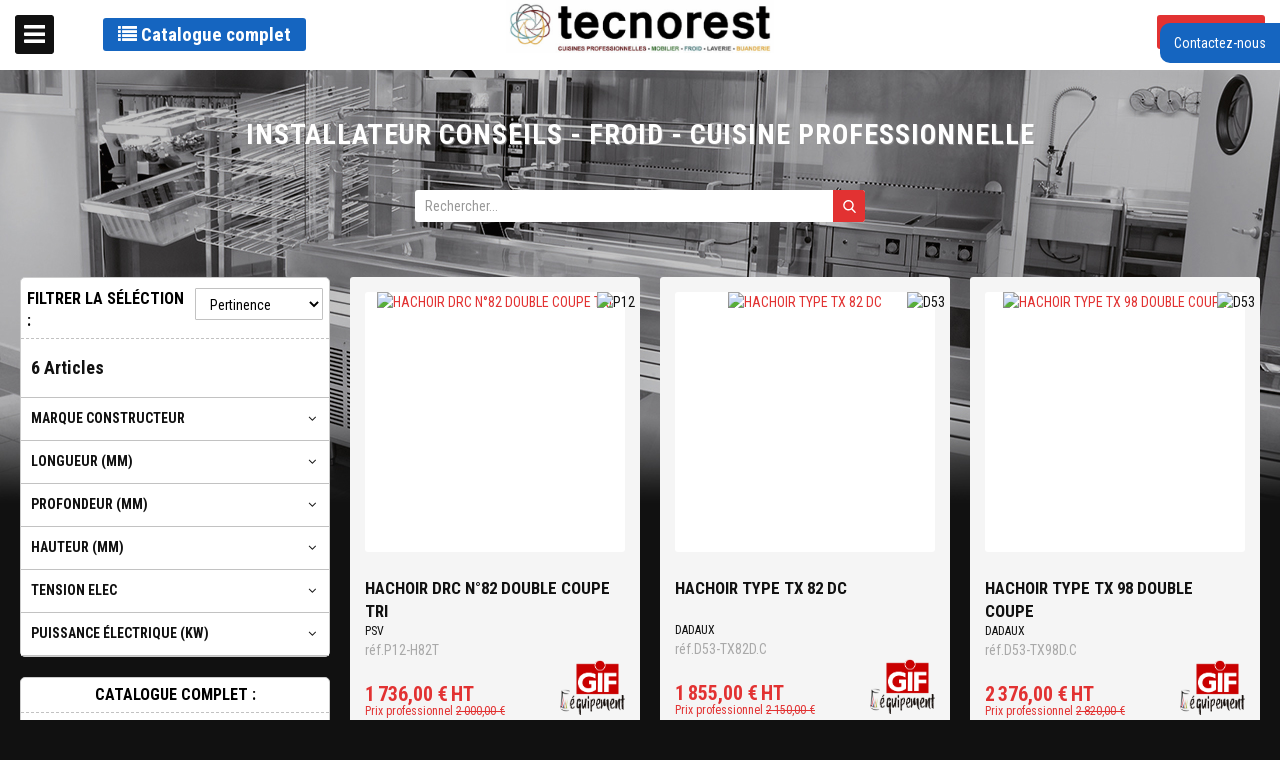

--- FILE ---
content_type: text/html; charset=UTF-8
request_url: https://tecnorest.services.plus/preparation/hachoir.html
body_size: 43097
content:
<!doctype html>
<html lang="fr">
    <head >
        <script>
    var LOCALE = 'fr\u002DFR';
    var BASE_URL = 'https\u003A\u002F\u002Ftecnorest.services.plus\u002F';
    var require = {
        'baseUrl': 'https\u003A\u002F\u002Ftecnorest.services.plus\u002Fstatic\u002Fversion1765482667\u002Ffrontend\u002FGif\u002Fgif\u002Ffr_FR'
    };</script>        <meta charset="utf-8"/>
<meta name="title" content="HACHOIR - PREPARATION"/>
<meta name="robots" content="INDEX,FOLLOW"/>
<meta name="viewport" content="width=device-width, initial-scale=1"/>
<meta name="format-detection" content="telephone=no"/>
<title>HACHOIR - PREPARATION</title>
<link  rel="stylesheet" type="text/css"  media="all" href="https://tecnorest.services.plus/static/version1765482667/frontend/Gif/gif/fr_FR/mage/calendar.css" />
<link  rel="stylesheet" type="text/css"  media="all" href="https://tecnorest.services.plus/static/version1765482667/frontend/Gif/gif/fr_FR/css/styles-m.css" />
<link  rel="stylesheet" type="text/css"  media="all" href="https://tecnorest.services.plus/static/version1765482667/frontend/Gif/gif/fr_FR/css/datatables.min.css" />
<link  rel="stylesheet" type="text/css"  media="all" href="https://tecnorest.services.plus/static/version1765482667/frontend/Gif/gif/fr_FR/css/select2.min.css" />
<link  rel="stylesheet" type="text/css"  media="all" href="https://tecnorest.services.plus/static/version1765482667/frontend/Gif/gif/fr_FR/jquery/uppy/dist/uppy-custom.css" />
<link  rel="stylesheet" type="text/css"  media="all" href="https://tecnorest.services.plus/static/version1765482667/frontend/Gif/gif/fr_FR/Amasty_Base/vendor/slick/amslick.min.css" />
<link  rel="stylesheet" type="text/css"  media="screen and (min-width: 768px)" href="https://tecnorest.services.plus/static/version1765482667/frontend/Gif/gif/fr_FR/css/styles-l.css" />
<link  rel="stylesheet" type="text/css"  media="print" href="https://tecnorest.services.plus/static/version1765482667/frontend/Gif/gif/fr_FR/css/print.css" />
<link  rel="icon" type="image/x-icon" href="https://tecnorest.services.plus/static/version1765482667/frontend/Gif/gif/fr_FR/Magento_Theme/favicon.ico" />
<link  rel="shortcut icon" type="image/x-icon" href="https://tecnorest.services.plus/static/version1765482667/frontend/Gif/gif/fr_FR/Magento_Theme/favicon.ico" />
<script  type="text/javascript"  src="https://tecnorest.services.plus/static/version1765482667/frontend/Gif/gif/fr_FR/requirejs/require.js"></script>
<script  type="text/javascript"  src="https://tecnorest.services.plus/static/version1765482667/frontend/Gif/gif/fr_FR/mage/requirejs/mixins.js"></script>
<script  type="text/javascript"  src="https://tecnorest.services.plus/static/version1765482667/frontend/Gif/gif/fr_FR/requirejs-config.js"></script>
<script  type="text/javascript"  src="https://tecnorest.services.plus/static/version1765482667/frontend/Gif/gif/fr_FR/js/custom-menu.js"></script>
<script  type="text/javascript"  src="https://tecnorest.services.plus/static/version1765482667/frontend/Gif/gif/fr_FR/js/product-view.js"></script>
<link  rel="stylesheet" type="text/css" href="//fonts.googleapis.com/css?family=Roboto+Condensed:400,400i,700|Roboto:400,400i,700" />
            </head>
    <body data-container="body"
          data-mage-init='{"loaderAjax": {}, "loader": { "icon": "https://tecnorest.services.plus/static/version1765482667/frontend/Gif/gif/fr_FR/images/loader-2.gif"}}'
        id="html-body" class="page-with-filter preparation page-products categorypath-preparation-hachoir category-hachoir catalog-category-view page-layout-2columns-left">
        
<script type="text/x-magento-init">
    {
        "*": {
            "Magento_PageBuilder/js/widget-initializer": {
                "config": {"[data-content-type=\"slider\"][data-appearance=\"default\"]":{"Magento_PageBuilder\/js\/content-type\/slider\/appearance\/default\/widget":false},"[data-content-type=\"map\"]":{"Magento_PageBuilder\/js\/content-type\/map\/appearance\/default\/widget":false},"[data-content-type=\"row\"]":{"Magento_PageBuilder\/js\/content-type\/row\/appearance\/default\/widget":false},"[data-content-type=\"tabs\"]":{"Magento_PageBuilder\/js\/content-type\/tabs\/appearance\/default\/widget":false},"[data-content-type=\"slide\"]":{"Magento_PageBuilder\/js\/content-type\/slide\/appearance\/default\/widget":{"buttonSelector":".pagebuilder-slide-button","showOverlay":"hover","dataRole":"slide"}},"[data-content-type=\"banner\"]":{"Magento_PageBuilder\/js\/content-type\/banner\/appearance\/default\/widget":{"buttonSelector":".pagebuilder-banner-button","showOverlay":"hover","dataRole":"banner"}},"[data-content-type=\"buttons\"]":{"Magento_PageBuilder\/js\/content-type\/buttons\/appearance\/inline\/widget":false},"[data-content-type=\"products\"][data-appearance=\"carousel\"]":{"Amasty_Xsearch\/js\/content-type\/products\/appearance\/carousel\/widget-override":false}},
                "breakpoints": {"desktop":{"label":"Desktop","stage":true,"default":true,"class":"desktop-switcher","icon":"Magento_PageBuilder::css\/images\/switcher\/switcher-desktop.svg","conditions":{"min-width":"1024px"},"options":{"products":{"default":{"slidesToShow":"5"}}}},"tablet":{"conditions":{"max-width":"1024px","min-width":"768px"},"options":{"products":{"default":{"slidesToShow":"4"},"continuous":{"slidesToShow":"3"}}}},"mobile":{"label":"Mobile","stage":true,"class":"mobile-switcher","icon":"Magento_PageBuilder::css\/images\/switcher\/switcher-mobile.svg","media":"only screen and (max-width: 768px)","conditions":{"max-width":"768px","min-width":"640px"},"options":{"products":{"default":{"slidesToShow":"3"}}}},"mobile-small":{"conditions":{"max-width":"640px"},"options":{"products":{"default":{"slidesToShow":"2"},"continuous":{"slidesToShow":"1"}}}}}            }
        }
    }
</script>

<div class="cookie-status-message" id="cookie-status">
    The store will not work correctly when cookies are disabled.</div>
<script type="text&#x2F;javascript">document.querySelector("#cookie-status").style.display = "none";</script>
<script type="text/x-magento-init">
    {
        "*": {
            "cookieStatus": {}
        }
    }
</script>

<script type="text/x-magento-init">
    {
        "*": {
            "mage/cookies": {
                "expires": null,
                "path": "\u002F",
                "domain": ".tecnorest.services.plus",
                "secure": false,
                "lifetime": "3600"
            }
        }
    }
</script>
    <noscript>
        <div class="message global noscript">
            <div class="content">
                <p>
                    <strong>Javascript est désactivé dans votre navigateur.</strong>
                    <span>
                        Pour une meilleure expérience sur notre site, assurez-vous d’activer JavaScript dans votre navigateur.                    </span>
                </p>
            </div>
        </div>
    </noscript>

<script>
    window.cookiesConfig = window.cookiesConfig || {};
    window.cookiesConfig.secure = false;
</script><script>    require.config({
        map: {
            '*': {
                wysiwygAdapter: 'mage/adminhtml/wysiwyg/tiny_mce/tinymceAdapter'
            }
        }
    });</script><script>    require.config({
        paths: {
            googleMaps: 'https\u003A\u002F\u002Fmaps.googleapis.com\u002Fmaps\u002Fapi\u002Fjs\u003Fv\u003D3.53\u0026key\u003D'
        },
        config: {
            'Magento_PageBuilder/js/utils/map': {
                style: '',
            },
            'Magento_PageBuilder/js/content-type/map/preview': {
                apiKey: '',
                apiKeyErrorMessage: 'You\u0020must\u0020provide\u0020a\u0020valid\u0020\u003Ca\u0020href\u003D\u0027https\u003A\u002F\u002Ftecnorest.services.plus\u002Fadminhtml\u002Fsystem_config\u002Fedit\u002Fsection\u002Fcms\u002F\u0023cms_pagebuilder\u0027\u0020target\u003D\u0027_blank\u0027\u003EGoogle\u0020Maps\u0020API\u0020key\u003C\u002Fa\u003E\u0020to\u0020use\u0020a\u0020map.'
            },
            'Magento_PageBuilder/js/form/element/map': {
                apiKey: '',
                apiKeyErrorMessage: 'You\u0020must\u0020provide\u0020a\u0020valid\u0020\u003Ca\u0020href\u003D\u0027https\u003A\u002F\u002Ftecnorest.services.plus\u002Fadminhtml\u002Fsystem_config\u002Fedit\u002Fsection\u002Fcms\u002F\u0023cms_pagebuilder\u0027\u0020target\u003D\u0027_blank\u0027\u003EGoogle\u0020Maps\u0020API\u0020key\u003C\u002Fa\u003E\u0020to\u0020use\u0020a\u0020map.'
            },
        }
    });</script><script>
    require.config({
        shim: {
            'Magento_PageBuilder/js/utils/map': {
                deps: ['googleMaps']
            }
        }
    });</script>
<div id="contactbox" class="sliding-box">
    <div id="toggle-controlbox-container" class="sliding-box-toggle">
        Contactez-nous
    </div>
    <div class="sliding-box-content">
        <h3 class="sliding-box-content-title">Contactez-nous</h3>
        <div class="sliding-box-content-close">x</div>
        <div class="sliding-box-content-inner">
            <div>Par téléphone au 0231837859</div>
            <div>Par mail :</div>
            <form class="form" method="post" action="https://tecnorest.services.plus/contact/index/post/" data-mage-init='{"validation":{}}'>
                <fieldset id="contact-identite">
                    <legend>Identité</legend>
                    <div class="field required">
                        <label class="label" for="contact_raison_sociale">Raison sociale</label>
                        <input class="input-text" type="text" id="contact_raison_sociale" name="raison_sociale" data-validate="{required:true}"
                            />
                    </div>
                    <div class="field required">
                        <label class="label" for="contact_nom">Nom</label>
                        <input class="input-text" type="text" id="contact_nom" name="nom" data-validate="{required:true}"
                            />
                    </div>
                    <div class="field required">
                        <label class="label" for="contact_prenom">Prénom</label>
                        <input class="input-text" type="text" id="contact_prenom" name="prenom" data-validate="{required:true}"
                            />
                    </div>
                    <div class="field required">
                        <label class="label" for="contact_email">Email</label>
                        <input class="input-text" type="text" id="contact_email" name="email" data-validate="{required:true, 'validate-email':true}"
                            />
                    </div>
                </fieldset>
                <div class="field contact-message">
                    <label for="contact_message">Message</label>
                    <textarea name="message" id="contact_message" cols="30" rows="8" data-validate="{required:true}"></textarea>
                </div>
                <fieldset id="contact-rappel">
                    <legend>Rappel</legend>
                    <div class="field">
                        <p>Je souhaite être rappelé ?</p>
                        <label>
                            <input type="radio" name="rappel_choice" value="0" checked="checked"/>
                            Non
                        </label>
                        <label>
                            <input type="radio" name="rappel_choice" value="1"/>
                            Oui
                        </label>
                    </div>
                    <div id="telephonecontainer" style="display: none">
                        <div class="field">
                            <input type="checkbox" class="form-control" id="contact_rappel_fixe" name="rappel_type[fixe]" value="1"
                                 />
                            <label class="label" for="contact_rappel_fixe">Fixe</label>
                            <label class="rappel-type-number">
                                <input class="input-text" type="text" name="rappel_number_fixe" disabled
                                    disabled />
                            </label>
                        </div>
                        <div class="field">
                            <input type="checkbox" class="form-control" id="contact_rappel_mobile" name="rappel_type[mobile]" value="1"
                                    />
                            <label class="label" for="contact_rappel_mobile">Mobile</label>
                            <label class="rappel-type-number">
                                <input class="input-text" type="text" name="rappel_number_mobile"
                                    disabled />
                            </label>
                        </div>
                        <div class="field">
                            <input type="checkbox" class="form-control" id="contact_rappel_autre" name="rappel_type[autre]" value="1"/>
                            <label class="label" for="contact_rappel_autre">Autre</label>
                            <label class="rappel-type-number">
                                <input class="input-text" type="text" name="rappel_number_autre" disabled/>
                            </label>
                        </div>
                    </div>
                </fieldset>
                <div class="action-container">
                    <div class="primary">
                        <input name="hideit" id="hideit" value="" type="hidden"/>
                        <button type="submit" class="action primary">Envoyer</button>
                    </div>
                </div>
            </form>
        </div>
    </div>
</div>
<script>
    require(['jquery'], function ($) {
        const $telephoneContainer = $('#telephonecontainer');
        const $form = $('#contactbox form');

        $('.sliding-box-toggle').on('click', function () {
            $(this).closest('.sliding-box').addClass('show');
        });

        $('.sliding-box-content-close').on('click', function () {
            $(this).closest('.sliding-box').removeClass('show');
        });

        $('input[name=rappel_choice]').change(function () {
            if ('1' === $(this).val()) {
                $telephoneContainer.show();
            } else {
                $telephoneContainer.hide();
            }
        });

        $('input[name^=rappel_type]').change(function() {
            $(this).find('~ .rappel-type-number > input').prop('disabled', !$(this).prop('checked'));
        });

        if ('1' === $('input[name=rappel_choice][value=1]').is(':checked')) {
            $telephoneContainer.show();
        }

        $form.on('input', 'input.mage-error, textarea.mage-error', function () {
            $(this).removeClass('mage-error').find('+ .mage-error').remove();
        });
    });
</script>
<div class="page-wrapper"><header class="page-header"><div class="header content"><div class="header-wrapper-left"><div class="toggle-catalog-wrapper">
    <button type="button" class="btn" id="toggle-catalog">
        <i class="fa fa-list"></i>
        Catalogue complet
    </button>
</div>
</div><span data-action="toggle-nav" class="action nav-toggle"><span>Basculer la navigation</span></span>
<a
    class="logo"
    href="https://tecnorest.services.plus/"
    title=""
    aria-label="store logo">
    <img src="https://tecnorest.services.plus/media/logo/logo-TECNOREST.jpeg"
         title=""
         alt=""
            width="170"                />
</a>


    <div class="minicart-wrapper">
        <a class="action primary login-link" href="https://tecnorest.services.plus/customer/account/login/">
            <span class="fa fa-sign-in"></span>
            <span class="text login login-link-text">Identifiant</span>
        </a>
    </div>


</div></header>    <div class="sections nav-sections">
                <div class="section-items nav-sections-items"
             data-mage-init='{"tabs":{"openedState":"active"}}'>
                                            <div class="section-item-title nav-sections-item-title"
                     data-role="collapsible">
                    <a class="nav-sections-item-switch"
                       data-toggle="switch" href="#store.menu">
                        Menu                    </a>
                </div>
                <div class="section-item-content nav-sections-item-content"
                     id="store.menu"
                     data-role="content">
                    
<nav class="navigation" data-action="navigation">
        <a href="#" id="menu-trigger-mobile"><i class="fa fa-list"></i> Catalogue</a>
    <div class="navigation-left">
                <a href="#" id="menu-trigger"><i class="fa fa-list"></i> Catalogue</a>

        <ul class="navigation-cms-menu">
                        <li><a href="https://tecnorest.services.plus/qui-sommes-nous">Qui sommes-nous ?</a></li>                                        <li><a href="https://tecnorest.services.plus/conceptions-et-realisations">Conception et réalisations</a></li>                                                                    </ul>

        <ul class="navigation-cms-menu">
                        <li><a href="https://tecnorest.services.plus/catalogue-pdf">Catalogues PDF en ligne</a></li>                                                                        <li><a href="https://tecnorest.services.plus/offres_emplois">Offres d'emplois</a></li>        </ul>

        <ul class="navigation-cms-menu">
                                </ul>

        <ul class="navigation-cms-menu">
                        <li><a href="https://tecnorest.services.plus/gif-le-groupement">Présentation du groupement GIF</a></li>        </ul>

        <ul class="navigation-cms-menu">
                        <li><a href="https://tecnorest.services.plus/cgv">Conditions Générales De Vente</a></li>                                                        </ul>

    </div>
    <!-- Original Menu: don't modify -->
    <div class="navigation-right" id="menu-catalog">
        <ul>
                            
        
        <li class="level0 nav-900 level-top gifquipement">
            <div class="filter-options-title level-top gifquipement">
                <a href="https://tecnorest.services.plus/gif-equipement.html"
                   data-dash-category="gif-equipement">
                    <span>
                                                    Sélection GIF Equipement                                            </span>
                </a>
            </div>
                    </li>

            
        <li class="level0 nav-901 level-top parent marque">
            <div class="filter-options-title level-top marque">
            <span>
                Nos marques            </span>
            </div>
            <ul class="level0 submenu">
                <input type="text" placeholder="Filtrer" class="virtual-categ-search-bar" data-mage-init='{"virtualCategSearchBar": {}}'/>
                                                    <li class="level2 nav-901-900">
                        <div class="filter-options-title category-item" style="padding: 0 40px 0 10px;">
                            <a href="https://tecnorest.services.plus/marque/aco.html"
                               data-dash-category="marque-aco">
                                <span>ACO</span>
                            </a>
                        </div>
                    </li>
                                                        <li class="level2 nav-901-901">
                        <div class="filter-options-title category-item" style="padding: 0 40px 0 10px;">
                            <a href="https://tecnorest.services.plus/marque/adventys.html"
                               data-dash-category="marque-adventys">
                                <span>ADVENTYS</span>
                            </a>
                        </div>
                    </li>
                                                        <li class="level2 nav-901-902">
                        <div class="filter-options-title category-item" style="padding: 0 40px 0 10px;">
                            <a href="https://tecnorest.services.plus/marque/air-t.html"
                               data-dash-category="marque-air-t">
                                <span>AIR'T</span>
                            </a>
                        </div>
                    </li>
                                                        <li class="level2 nav-901-903">
                        <div class="filter-options-title category-item" style="padding: 0 40px 0 10px;">
                            <a href="https://tecnorest.services.plus/marque/ako.html"
                               data-dash-category="marque-ako">
                                <span>AKO</span>
                            </a>
                        </div>
                    </li>
                                                        <li class="level2 nav-901-904">
                        <div class="filter-options-title category-item" style="padding: 0 40px 0 10px;">
                            <a href="https://tecnorest.services.plus/marque/alphatech.html"
                               data-dash-category="marque-alphatech">
                                <span>ALPHATECH</span>
                            </a>
                        </div>
                    </li>
                                                        <li class="level2 nav-901-905">
                        <div class="filter-options-title category-item" style="padding: 0 40px 0 10px;">
                            <a href="https://tecnorest.services.plus/marque/ambassade.html"
                               data-dash-category="marque-ambassade">
                                <span>AMBASSADE</span>
                            </a>
                        </div>
                    </li>
                                                        <li class="level2 nav-901-906">
                        <div class="filter-options-title category-item" style="padding: 0 40px 0 10px;">
                            <a href="https://tecnorest.services.plus/marque/ariane.html"
                               data-dash-category="marque-ariane">
                                <span>ARIANE</span>
                            </a>
                        </div>
                    </li>
                                                        <li class="level2 nav-901-907">
                        <div class="filter-options-title category-item" style="padding: 0 40px 0 10px;">
                            <a href="https://tecnorest.services.plus/marque/asko.html"
                               data-dash-category="marque-asko">
                                <span>ASKO</span>
                            </a>
                        </div>
                    </li>
                                                        <li class="level2 nav-901-908">
                        <div class="filter-options-title category-item" style="padding: 0 40px 0 10px;">
                            <a href="https://tecnorest.services.plus/marque/b3c.html"
                               data-dash-category="marque-b3c">
                                <span>B3C</span>
                            </a>
                        </div>
                    </li>
                                                        <li class="level2 nav-901-909">
                        <div class="filter-options-title category-item" style="padding: 0 40px 0 10px;">
                            <a href="https://tecnorest.services.plus/marque/befor-technitrans.html"
                               data-dash-category="marque-befor-technitrans">
                                <span>BEFOR TECHNITRANS</span>
                            </a>
                        </div>
                    </li>
                                                        <li class="level2 nav-901-910">
                        <div class="filter-options-title category-item" style="padding: 0 40px 0 10px;">
                            <a href="https://tecnorest.services.plus/marque/berto-s.html"
                               data-dash-category="marque-berto-s">
                                <span>BERTO'S</span>
                            </a>
                        </div>
                    </li>
                                                        <li class="level2 nav-901-911">
                        <div class="filter-options-title category-item" style="padding: 0 40px 0 10px;">
                            <a href="https://tecnorest.services.plus/marque/blucher.html"
                               data-dash-category="marque-blucher">
                                <span>BLUCHER</span>
                            </a>
                        </div>
                    </li>
                                                        <li class="level2 nav-901-912">
                        <div class="filter-options-title category-item" style="padding: 0 40px 0 10px;">
                            <a href="https://tecnorest.services.plus/marque/bottene.html"
                               data-dash-category="marque-bottene">
                                <span>BOTTENE</span>
                            </a>
                        </div>
                    </li>
                                                        <li class="level2 nav-901-913">
                        <div class="filter-options-title category-item" style="padding: 0 40px 0 10px;">
                            <a href="https://tecnorest.services.plus/marque/brema.html"
                               data-dash-category="marque-brema">
                                <span>BREMA</span>
                            </a>
                        </div>
                    </li>
                                                        <li class="level2 nav-901-914">
                        <div class="filter-options-title category-item" style="padding: 0 40px 0 10px;">
                            <a href="https://tecnorest.services.plus/marque/brita.html"
                               data-dash-category="marque-brita">
                                <span>BRITA</span>
                            </a>
                        </div>
                    </li>
                                                        <li class="level2 nav-901-915">
                        <div class="filter-options-title category-item" style="padding: 0 40px 0 10px;">
                            <a href="https://tecnorest.services.plus/marque/bwt-water-more.html"
                               data-dash-category="marque-bwt-water-more">
                                <span>BWT WATER+MORE</span>
                            </a>
                        </div>
                    </li>
                                                        <li class="level2 nav-901-916">
                        <div class="filter-options-title category-item" style="padding: 0 40px 0 10px;">
                            <a href="https://tecnorest.services.plus/marque/bwtwater-more.html"
                               data-dash-category="marque-bwtwater-more">
                                <span>BWTWATER+MORE</span>
                            </a>
                        </div>
                    </li>
                                                        <li class="level2 nav-901-917">
                        <div class="filter-options-title category-item" style="padding: 0 40px 0 10px;">
                            <a href="https://tecnorest.services.plus/marque/cambro.html"
                               data-dash-category="marque-cambro">
                                <span>CAMBRO</span>
                            </a>
                        </div>
                    </li>
                                                        <li class="level2 nav-901-918">
                        <div class="filter-options-title category-item" style="padding: 0 40px 0 10px;">
                            <a href="https://tecnorest.services.plus/marque/cb.html"
                               data-dash-category="marque-cb">
                                <span>CB</span>
                            </a>
                        </div>
                    </li>
                                                        <li class="level2 nav-901-919">
                        <div class="filter-options-title category-item" style="padding: 0 40px 0 10px;">
                            <a href="https://tecnorest.services.plus/marque/charvet.html"
                               data-dash-category="marque-charvet">
                                <span>CHARVET</span>
                            </a>
                        </div>
                    </li>
                                                        <li class="level2 nav-901-920">
                        <div class="filter-options-title category-item" style="padding: 0 40px 0 10px;">
                            <a href="https://tecnorest.services.plus/marque/codigel.html"
                               data-dash-category="marque-codigel">
                                <span>CODIGEL</span>
                            </a>
                        </div>
                    </li>
                                                        <li class="level2 nav-901-921">
                        <div class="filter-options-title category-item" style="padding: 0 40px 0 10px;">
                            <a href="https://tecnorest.services.plus/marque/comenda.html"
                               data-dash-category="marque-comenda">
                                <span>COMENDA</span>
                            </a>
                        </div>
                    </li>
                                                        <li class="level2 nav-901-922">
                        <div class="filter-options-title category-item" style="padding: 0 40px 0 10px;">
                            <a href="https://tecnorest.services.plus/marque/coreco.html"
                               data-dash-category="marque-coreco">
                                <span>CORECO</span>
                            </a>
                        </div>
                    </li>
                                                        <li class="level2 nav-901-923">
                        <div class="filter-options-title category-item" style="padding: 0 40px 0 10px;">
                            <a href="https://tecnorest.services.plus/marque/dadaux.html"
                               data-dash-category="marque-dadaux">
                                <span>DADAUX</span>
                            </a>
                        </div>
                    </li>
                                                        <li class="level2 nav-901-924">
                        <div class="filter-options-title category-item" style="padding: 0 40px 0 10px;">
                            <a href="https://tecnorest.services.plus/marque/dagard.html"
                               data-dash-category="marque-dagard">
                                <span>DAGARD</span>
                            </a>
                        </div>
                    </li>
                                                        <li class="level2 nav-901-925">
                        <div class="filter-options-title category-item" style="padding: 0 40px 0 10px;">
                            <a href="https://tecnorest.services.plus/marque/delrue.html"
                               data-dash-category="marque-delrue">
                                <span>DELRUE</span>
                            </a>
                        </div>
                    </li>
                                                        <li class="level2 nav-901-926">
                        <div class="filter-options-title category-item" style="padding: 0 40px 0 10px;">
                            <a href="https://tecnorest.services.plus/marque/docriluc.html"
                               data-dash-category="marque-docriluc">
                                <span>DOCRILUC</span>
                            </a>
                        </div>
                    </li>
                                                        <li class="level2 nav-901-927">
                        <div class="filter-options-title category-item" style="padding: 0 40px 0 10px;">
                            <a href="https://tecnorest.services.plus/marque/doregrill.html"
                               data-dash-category="marque-doregrill">
                                <span>DOREGRILL</span>
                            </a>
                        </div>
                    </li>
                                                        <li class="level2 nav-901-928">
                        <div class="filter-options-title category-item" style="padding: 0 40px 0 10px;">
                            <a href="https://tecnorest.services.plus/marque/dynamic.html"
                               data-dash-category="marque-dynamic">
                                <span>DYNAMIC</span>
                            </a>
                        </div>
                    </li>
                                                        <li class="level2 nav-901-929">
                        <div class="filter-options-title category-item" style="padding: 0 40px 0 10px;">
                            <a href="https://tecnorest.services.plus/marque/echtermann.html"
                               data-dash-category="marque-echtermann">
                                <span>ECHTERMANN</span>
                            </a>
                        </div>
                    </li>
                                                        <li class="level2 nav-901-930">
                        <div class="filter-options-title category-item" style="padding: 0 40px 0 10px;">
                            <a href="https://tecnorest.services.plus/marque/euromatic.html"
                               data-dash-category="marque-euromatic">
                                <span>EUROMATIC</span>
                            </a>
                        </div>
                    </li>
                                                        <li class="level2 nav-901-931">
                        <div class="filter-options-title category-item" style="padding: 0 40px 0 10px;">
                            <a href="https://tecnorest.services.plus/marque/fermod.html"
                               data-dash-category="marque-fermod">
                                <span>FERMOD</span>
                            </a>
                        </div>
                    </li>
                                                        <li class="level2 nav-901-932">
                        <div class="filter-options-title category-item" style="padding: 0 40px 0 10px;">
                            <a href="https://tecnorest.services.plus/marque/fm.html"
                               data-dash-category="marque-fm">
                                <span>FM</span>
                            </a>
                        </div>
                    </li>
                                                        <li class="level2 nav-901-933">
                        <div class="filter-options-title category-item" style="padding: 0 40px 0 10px;">
                            <a href="https://tecnorest.services.plus/marque/franstal.html"
                               data-dash-category="marque-franstal">
                                <span>FRANSTAL</span>
                            </a>
                        </div>
                    </li>
                                                        <li class="level2 nav-901-934">
                        <div class="filter-options-title category-item" style="padding: 0 40px 0 10px;">
                            <a href="https://tecnorest.services.plus/marque/furnotel.html"
                               data-dash-category="marque-furnotel">
                                <span>FURNOTEL</span>
                            </a>
                        </div>
                    </li>
                                                        <li class="level2 nav-901-935">
                        <div class="filter-options-title category-item" style="padding: 0 40px 0 10px;">
                            <a href="https://tecnorest.services.plus/marque/gamko.html"
                               data-dash-category="marque-gamko">
                                <span>GAMKO</span>
                            </a>
                        </div>
                    </li>
                                                        <li class="level2 nav-901-936">
                        <div class="filter-options-title category-item" style="padding: 0 40px 0 10px;">
                            <a href="https://tecnorest.services.plus/marque/gamme-tournus.html"
                               data-dash-category="marque-gamme-tournus">
                                <span>GAMME TOURNUS</span>
                            </a>
                        </div>
                    </li>
                                                        <li class="level2 nav-901-937">
                        <div class="filter-options-title category-item" style="padding: 0 40px 0 10px;">
                            <a href="https://tecnorest.services.plus/marque/giorik.html"
                               data-dash-category="marque-giorik">
                                <span>GIORIK</span>
                            </a>
                        </div>
                    </li>
                                                        <li class="level2 nav-901-938">
                        <div class="filter-options-title category-item" style="padding: 0 40px 0 10px;">
                            <a href="https://tecnorest.services.plus/marque/hoonved.html"
                               data-dash-category="marque-hoonved">
                                <span>HOONVED</span>
                            </a>
                        </div>
                    </li>
                                                        <li class="level2 nav-901-939">
                        <div class="filter-options-title category-item" style="padding: 0 40px 0 10px;">
                            <a href="https://tecnorest.services.plus/marque/hoshizaki.html"
                               data-dash-category="marque-hoshizaki">
                                <span>HOSHIZAKI</span>
                            </a>
                        </div>
                    </li>
                                                        <li class="level2 nav-901-940">
                        <div class="filter-options-title category-item" style="padding: 0 40px 0 10px;">
                            <a href="https://tecnorest.services.plus/marque/infrico.html"
                               data-dash-category="marque-infrico">
                                <span>INFRICO</span>
                            </a>
                        </div>
                    </li>
                                                        <li class="level2 nav-901-941">
                        <div class="filter-options-title category-item" style="padding: 0 40px 0 10px;">
                            <a href="https://tecnorest.services.plus/marque/inox-e-inox.html"
                               data-dash-category="marque-inox-e-inox">
                                <span>INOX E INOX</span>
                            </a>
                        </div>
                    </li>
                                                        <li class="level2 nav-901-942">
                        <div class="filter-options-title category-item" style="padding: 0 40px 0 10px;">
                            <a href="https://tecnorest.services.plus/marque/klarco.html"
                               data-dash-category="marque-klarco">
                                <span>KLARCO</span>
                            </a>
                        </div>
                    </li>
                                                        <li class="level2 nav-901-943">
                        <div class="filter-options-title category-item" style="padding: 0 40px 0 10px;">
                            <a href="https://tecnorest.services.plus/marque/kromo.html"
                               data-dash-category="marque-kromo">
                                <span>KROMO</span>
                            </a>
                        </div>
                    </li>
                                                        <li class="level2 nav-901-944">
                        <div class="filter-options-title category-item" style="padding: 0 40px 0 10px;">
                            <a href="https://tecnorest.services.plus/marque/le-froid-pecomark.html"
                               data-dash-category="marque-le-froid-pecomark">
                                <span>LE FROID / PECOMARK </span>
                            </a>
                        </div>
                    </li>
                                                        <li class="level2 nav-901-945">
                        <div class="filter-options-title category-item" style="padding: 0 40px 0 10px;">
                            <a href="https://tecnorest.services.plus/marque/liebherr.html"
                               data-dash-category="marque-liebherr">
                                <span>LIEBHERR</span>
                            </a>
                        </div>
                    </li>
                                                        <li class="level2 nav-901-946">
                        <div class="filter-options-title category-item" style="padding: 0 40px 0 10px;">
                            <a href="https://tecnorest.services.plus/marque/louis-tellier.html"
                               data-dash-category="marque-louis-tellier">
                                <span>LOUIS TELLIER</span>
                            </a>
                        </div>
                    </li>
                                                        <li class="level2 nav-901-947">
                        <div class="filter-options-title category-item" style="padding: 0 40px 0 10px;">
                            <a href="https://tecnorest.services.plus/marque/luxinox.html"
                               data-dash-category="marque-luxinox">
                                <span>LUXINOX</span>
                            </a>
                        </div>
                    </li>
                                                        <li class="level2 nav-901-948">
                        <div class="filter-options-title category-item" style="padding: 0 40px 0 10px;">
                            <a href="https://tecnorest.services.plus/marque/madial.html"
                               data-dash-category="marque-madial">
                                <span>MADIAL</span>
                            </a>
                        </div>
                    </li>
                                                        <li class="level2 nav-901-949">
                        <div class="filter-options-title category-item" style="padding: 0 40px 0 10px;">
                            <a href="https://tecnorest.services.plus/marque/manconi.html"
                               data-dash-category="marque-manconi">
                                <span>MANCONI</span>
                            </a>
                        </div>
                    </li>
                                                        <li class="level2 nav-901-950">
                        <div class="filter-options-title category-item" style="padding: 0 40px 0 10px;">
                            <a href="https://tecnorest.services.plus/marque/marecos.html"
                               data-dash-category="marque-marecos">
                                <span>MARECOS</span>
                            </a>
                        </div>
                    </li>
                                                        <li class="level2 nav-901-951">
                        <div class="filter-options-title category-item" style="padding: 0 40px 0 10px;">
                            <a href="https://tecnorest.services.plus/marque/metos.html"
                               data-dash-category="marque-metos">
                                <span>METOS</span>
                            </a>
                        </div>
                    </li>
                                                        <li class="level2 nav-901-952">
                        <div class="filter-options-title category-item" style="padding: 0 40px 0 10px;">
                            <a href="https://tecnorest.services.plus/marque/moretti.html"
                               data-dash-category="marque-moretti">
                                <span>MORETTI</span>
                            </a>
                        </div>
                    </li>
                                                        <li class="level2 nav-901-953">
                        <div class="filter-options-title category-item" style="padding: 0 40px 0 10px;">
                            <a href="https://tecnorest.services.plus/marque/oklin.html"
                               data-dash-category="marque-oklin">
                                <span>OKLIN</span>
                            </a>
                        </div>
                    </li>
                                                        <li class="level2 nav-901-954">
                        <div class="filter-options-title category-item" style="padding: 0 40px 0 10px;">
                            <a href="https://tecnorest.services.plus/marque/olitrem.html"
                               data-dash-category="marque-olitrem">
                                <span>OLITREM</span>
                            </a>
                        </div>
                    </li>
                                                        <li class="level2 nav-901-955">
                        <div class="filter-options-title category-item" style="padding: 0 40px 0 10px;">
                            <a href="https://tecnorest.services.plus/marque/panasonic.html"
                               data-dash-category="marque-panasonic">
                                <span>PANASONIC</span>
                            </a>
                        </div>
                    </li>
                                                        <li class="level2 nav-901-956">
                        <div class="filter-options-title category-item" style="padding: 0 40px 0 10px;">
                            <a href="https://tecnorest.services.plus/marque/presto.html"
                               data-dash-category="marque-presto">
                                <span>PRESTO</span>
                            </a>
                        </div>
                    </li>
                                                        <li class="level2 nav-901-957">
                        <div class="filter-options-title category-item" style="padding: 0 40px 0 10px;">
                            <a href="https://tecnorest.services.plus/marque/prismafood.html"
                               data-dash-category="marque-prismafood">
                                <span>PRISMAFOOD</span>
                            </a>
                        </div>
                    </li>
                                                        <li class="level2 nav-901-958">
                        <div class="filter-options-title category-item" style="padding: 0 40px 0 10px;">
                            <a href="https://tecnorest.services.plus/marque/psv.html"
                               data-dash-category="marque-psv">
                                <span>PSV</span>
                            </a>
                        </div>
                    </li>
                                                        <li class="level2 nav-901-959">
                        <div class="filter-options-title category-item" style="padding: 0 40px 0 10px;">
                            <a href="https://tecnorest.services.plus/marque/realinox.html"
                               data-dash-category="marque-realinox">
                                <span>REALINOX</span>
                            </a>
                        </div>
                    </li>
                                                        <li class="level2 nav-901-960">
                        <div class="filter-options-title category-item" style="padding: 0 40px 0 10px;">
                            <a href="https://tecnorest.services.plus/marque/robot-coupe-belgique.html"
                               data-dash-category="marque-robot-coupe-belgique">
                                <span>ROBOT-COUPE BELGIQUE</span>
                            </a>
                        </div>
                    </li>
                                                        <li class="level2 nav-901-961">
                        <div class="filter-options-title category-item" style="padding: 0 40px 0 10px;">
                            <a href="https://tecnorest.services.plus/marque/rocam.html"
                               data-dash-category="marque-rocam">
                                <span>ROCAM</span>
                            </a>
                        </div>
                    </li>
                                                        <li class="level2 nav-901-962">
                        <div class="filter-options-title category-item" style="padding: 0 40px 0 10px;">
                            <a href="https://tecnorest.services.plus/marque/roller-grill.html"
                               data-dash-category="marque-roller-grill">
                                <span>ROLLER GRILL</span>
                            </a>
                        </div>
                    </li>
                                                        <li class="level2 nav-901-963">
                        <div class="filter-options-title category-item" style="padding: 0 40px 0 10px;">
                            <a href="https://tecnorest.services.plus/marque/sammic.html"
                               data-dash-category="marque-sammic">
                                <span>SAMMIC</span>
                            </a>
                        </div>
                    </li>
                                                        <li class="level2 nav-901-964">
                        <div class="filter-options-title category-item" style="padding: 0 40px 0 10px;">
                            <a href="https://tecnorest.services.plus/marque/samsung.html"
                               data-dash-category="marque-samsung">
                                <span>SAMSUNG</span>
                            </a>
                        </div>
                    </li>
                                                        <li class="level2 nav-901-965">
                        <div class="filter-options-title category-item" style="padding: 0 40px 0 10px;">
                            <a href="https://tecnorest.services.plus/marque/santos.html"
                               data-dash-category="marque-santos">
                                <span>SANTOS</span>
                            </a>
                        </div>
                    </li>
                                                        <li class="level2 nav-901-966">
                        <div class="filter-options-title category-item" style="padding: 0 40px 0 10px;">
                            <a href="https://tecnorest.services.plus/marque/schulthess.html"
                               data-dash-category="marque-schulthess">
                                <span>SCHULTHESS</span>
                            </a>
                        </div>
                    </li>
                                                        <li class="level2 nav-901-967">
                        <div class="filter-options-title category-item" style="padding: 0 40px 0 10px;">
                            <a href="https://tecnorest.services.plus/marque/silko.html"
                               data-dash-category="marque-silko">
                                <span>SILKO</span>
                            </a>
                        </div>
                    </li>
                                                        <li class="level2 nav-901-968">
                        <div class="filter-options-title category-item" style="padding: 0 40px 0 10px;">
                            <a href="https://tecnorest.services.plus/marque/socamel.html"
                               data-dash-category="marque-socamel">
                                <span>SOCAMEL</span>
                            </a>
                        </div>
                    </li>
                                                        <li class="level2 nav-901-969">
                        <div class="filter-options-title category-item" style="padding: 0 40px 0 10px;">
                            <a href="https://tecnorest.services.plus/marque/sofraca.html"
                               data-dash-category="marque-sofraca">
                                <span>SOFRACA</span>
                            </a>
                        </div>
                    </li>
                                                        <li class="level2 nav-901-970">
                        <div class="filter-options-title category-item" style="padding: 0 40px 0 10px;">
                            <a href="https://tecnorest.services.plus/marque/tecnodom.html"
                               data-dash-category="marque-tecnodom">
                                <span>TECNODOM</span>
                            </a>
                        </div>
                    </li>
                                                        <li class="level2 nav-901-971">
                        <div class="filter-options-title category-item" style="padding: 0 40px 0 10px;">
                            <a href="https://tecnorest.services.plus/marque/tecnox.html"
                               data-dash-category="marque-tecnox">
                                <span>TECNOX</span>
                            </a>
                        </div>
                    </li>
                                                        <li class="level2 nav-901-972">
                        <div class="filter-options-title category-item" style="padding: 0 40px 0 10px;">
                            <a href="https://tecnorest.services.plus/marque/tonon.html"
                               data-dash-category="marque-tonon">
                                <span>TONON</span>
                            </a>
                        </div>
                    </li>
                                                        <li class="level2 nav-901-973">
                        <div class="filter-options-title category-item" style="padding: 0 40px 0 10px;">
                            <a href="https://tecnorest.services.plus/marque/tournus.html"
                               data-dash-category="marque-tournus">
                                <span>TOURNUS</span>
                            </a>
                        </div>
                    </li>
                                                        <li class="level2 nav-901-974">
                        <div class="filter-options-title category-item" style="padding: 0 40px 0 10px;">
                            <a href="https://tecnorest.services.plus/marque/tournus-chr.html"
                               data-dash-category="marque-tournus-chr">
                                <span>TOURNUS CHR</span>
                            </a>
                        </div>
                    </li>
                                                        <li class="level2 nav-901-975">
                        <div class="filter-options-title category-item" style="padding: 0 40px 0 10px;">
                            <a href="https://tecnorest.services.plus/marque/vim.html"
                               data-dash-category="marque-vim">
                                <span>VIM</span>
                            </a>
                        </div>
                    </li>
                                                        <li class="level2 nav-901-976">
                        <div class="filter-options-title category-item" style="padding: 0 40px 0 10px;">
                            <a href="https://tecnorest.services.plus/marque/zanolli.html"
                               data-dash-category="marque-zanolli">
                                <span>ZANOLLI</span>
                            </a>
                        </div>
                    </li>
                                                        <li class="level2 nav-901-977">
                        <div class="filter-options-title category-item" style="padding: 0 40px 0 10px;">
                            <a href="https://tecnorest.services.plus/marque/zumex.html"
                               data-dash-category="marque-zumex">
                                <span>ZUMEX</span>
                            </a>
                        </div>
                    </li>
                                                </ul>
                    </li>

                    <hr>
            
            <li  class="level0 nav-1 first level-top parent inox"><div  class="filter-options-title category-item level-top inox" ><a href="https://tecnorest.services.plus/inox.html" data-dash-category="inox" ><span>INOX</span></a></div><ul class="level0 submenu"><li  class="level1 nav-1-1 first parent tableinoxstandard"><div class="filter-options-title category-item"><a href="https://tecnorest.services.plus/inox/table-inox-standard.html" data-dash-category="inox-table-inox-standard" ><span>TABLE INOX STANDARD</span></a></div><ul class="level1 submenu"><li  class="level2 nav-1-1-1 first tableinoxadossesanstagre"><div class="category-item"><a href="https://tecnorest.services.plus/inox/table-inox-standard/table-inox-adossee-sans-etagere.html"  data-dash-category="inox-table-inox-standard-table-inox-adossee-sans-etagere" ><span>Table inox adossée sans étagère</span></a></div></li><li  class="level2 nav-1-1-2 tableinoxadosseavectagre"><div class="category-item"><a href="https://tecnorest.services.plus/inox/table-inox-standard/table-inox-adossee-avec-etagere.html"  data-dash-category="inox-table-inox-standard-table-inox-adossee-avec-etagere" ><span>Table inox adossée avec étagère</span></a></div></li><li  class="level2 nav-1-1-3 tableinoxcentralesanstagre"><div class="category-item"><a href="https://tecnorest.services.plus/inox/table-inox-standard/table-inox-centrale-sans-etagere.html"  data-dash-category="inox-table-inox-standard-table-inox-centrale-sans-etagere" ><span>Table inox centrale sans étagère</span></a></div></li><li  class="level2 nav-1-1-4 tableinoxcentraleavectagre"><div class="category-item"><a href="https://tecnorest.services.plus/inox/table-inox-standard/table-inox-centrale-avec-etagere.html"  data-dash-category="inox-table-inox-standard-table-inox-centrale-avec-etagere" ><span>Table inox centrale avec étagère</span></a></div></li><li  class="level2 nav-1-1-5 last accessoiresetoptionstableinoxstandard"><div class="category-item"><a href="https://tecnorest.services.plus/inox/table-inox-standard/accessoires-et-options-table-inox-standard.html"  data-dash-category="inox-table-inox-standard-accessoires-et-options-table-inox-standard" ><span>Accessoires et options Table inox standard</span></a></div></li></ul></li><li  class="level1 nav-1-2 parent tableduchefstandard"><div class="filter-options-title category-item"><a href="https://tecnorest.services.plus/inox/table-du-chef-standard.html" data-dash-category="inox-table-du-chef-standard" ><span>TABLE DU CHEF STANDARD</span></a></div><ul class="level1 submenu"><li  class="level2 nav-1-2-1 first tableduchefadossesanstagre"><div class="category-item"><a href="https://tecnorest.services.plus/inox/table-du-chef-standard/table-du-chef-adossee-sans-etagere.html"  data-dash-category="inox-table-du-chef-standard-table-du-chef-adossee-sans-etagere" ><span>Table du chef adossée sans étagère</span></a></div></li><li  class="level2 nav-1-2-2 last tableduchefadosseavectagre"><div class="category-item"><a href="https://tecnorest.services.plus/inox/table-du-chef-standard/table-du-chef-adossee-avec-etagere.html"  data-dash-category="inox-table-du-chef-standard-table-du-chef-adossee-avec-etagere" ><span>Table du chef adossée avec étagère</span></a></div></li></ul></li><li  class="level1 nav-1-3 parent meublederangementbas"><div class="filter-options-title category-item"><a href="https://tecnorest.services.plus/inox/meuble-de-rangement-bas.html" data-dash-category="inox-meuble-de-rangement-bas" ><span>MEUBLE DE RANGEMENT (BAS)</span></a></div><ul class="level1 submenu"><li  class="level2 nav-1-3-1 first meublederangement"><div class="category-item"><a href="https://tecnorest.services.plus/inox/meuble-de-rangement-bas/meuble-de-rangement.html"  data-dash-category="inox-meuble-de-rangement-bas-meuble-de-rangement" ><span>Meuble de rangement</span></a></div></li><li  class="level2 nav-1-3-2 last autresmeublesderangement"><div class="category-item"><a href="https://tecnorest.services.plus/inox/meuble-de-rangement-bas/autres-meubles-de-rangement.html"  data-dash-category="inox-meuble-de-rangement-bas-autres-meubles-de-rangement" ><span>Autres meubles de rangement</span></a></div></li></ul></li><li  class="level1 nav-1-4 parent meublechauffant"><div class="filter-options-title category-item"><a href="https://tecnorest.services.plus/inox/meuble-chauffant.html" data-dash-category="inox-meuble-chauffant" ><span>MEUBLE CHAUFFANT</span></a></div><ul class="level1 submenu"><li  class="level2 nav-1-4-1 first last meublechauffant"><div class="category-item"><a href="https://tecnorest.services.plus/inox/meuble-chauffant/meuble-chauffant-1.html"  data-dash-category="inox-meuble-chauffant-meuble-chauffant-1" ><span>Meuble chauffant</span></a></div></li></ul></li><li  class="level1 nav-1-5 parent autrestables"><div class="filter-options-title category-item"><a href="https://tecnorest.services.plus/inox/autres-tables.html" data-dash-category="inox-autres-tables" ><span>AUTRES TABLES </span></a></div><ul class="level1 submenu"><li  class="level2 nav-1-5-1 first last autrestables"><div class="category-item"><a href="https://tecnorest.services.plus/inox/autres-tables/autres-tables-1.html"  data-dash-category="inox-autres-tables-autres-tables-1" ><span>AUTRES TABLES</span></a></div></li></ul></li><li  class="level1 nav-1-6 parent placardmural"><div class="filter-options-title category-item"><a href="https://tecnorest.services.plus/inox/placard-mural.html" data-dash-category="inox-placard-mural" ><span>PLACARD MURAL</span></a></div><ul class="level1 submenu"><li  class="level2 nav-1-6-1 first last placardmural"><div class="category-item"><a href="https://tecnorest.services.plus/inox/placard-mural/placard-mural-1.html"  data-dash-category="inox-placard-mural-placard-mural-1" ><span>Placard mural</span></a></div></li></ul></li><li  class="level1 nav-1-7 parent etageremurale"><div class="filter-options-title category-item"><a href="https://tecnorest.services.plus/inox/etagere-murale.html" data-dash-category="inox-etagere-murale" ><span>ETAGERE MURALE</span></a></div><ul class="level1 submenu"><li  class="level2 nav-1-7-1 first etagremuralebarraude"><div class="category-item"><a href="https://tecnorest.services.plus/inox/etagere-murale/etagere-murale-barraudee.html"  data-dash-category="inox-etagere-murale-etagere-murale-barraudee" ><span>Etagère murale barraudée</span></a></div></li><li  class="level2 nav-1-7-2 etagremuralepleine"><div class="category-item"><a href="https://tecnorest.services.plus/inox/etagere-murale/etagere-murale-pleine.html"  data-dash-category="inox-etagere-murale-etagere-murale-pleine" ><span>Etagère murale pleine</span></a></div></li><li  class="level2 nav-1-7-3 last autresetagresmurales"><div class="category-item"><a href="https://tecnorest.services.plus/inox/etagere-murale/autres-etageres-murales.html"  data-dash-category="inox-etagere-murale-autres-etageres-murales" ><span>Autres etagères murales</span></a></div></li></ul></li><li  class="level1 nav-1-8 parent armoirerangementhaut"><div class="filter-options-title category-item"><a href="https://tecnorest.services.plus/inox/armoire-rangement-haut.html" data-dash-category="inox-armoire-rangement-haut" ><span>ARMOIRE RANGEMENT (HAUT)</span></a></div><ul class="level1 submenu"><li  class="level2 nav-1-8-1 first last armoirerangement"><div class="category-item"><a href="https://tecnorest.services.plus/inox/armoire-rangement-haut/armoire-rangement.html"  data-dash-category="inox-armoire-rangement-haut-armoire-rangement" ><span>Armoire rangement </span></a></div></li></ul></li><li  class="level1 nav-1-9 parent plongestandard"><div class="filter-options-title category-item"><a href="https://tecnorest.services.plus/inox/plonge-standard.html" data-dash-category="inox-plonge-standard" ><span>PLONGE STANDARD</span></a></div><ul class="level1 submenu"><li  class="level2 nav-1-9-1 first plongestandard1bac"><div class="category-item"><a href="https://tecnorest.services.plus/inox/plonge-standard/plonge-standard-1-bac.html"  data-dash-category="inox-plonge-standard-plonge-standard-1-bac" ><span>Plonge standard 1 bac </span></a></div></li><li  class="level2 nav-1-9-2 plongestandard1bac1gouttoir"><div class="category-item"><a href="https://tecnorest.services.plus/inox/plonge-standard/plonge-standard-1-bac-1-egouttoir.html"  data-dash-category="inox-plonge-standard-plonge-standard-1-bac-1-egouttoir" ><span>Plonge standard 1 bac + 1 égouttoir</span></a></div></li><li  class="level2 nav-1-9-3 plongestandard2bacs"><div class="category-item"><a href="https://tecnorest.services.plus/inox/plonge-standard/plonge-standard-2-bacs.html"  data-dash-category="inox-plonge-standard-plonge-standard-2-bacs" ><span>Plonge standard 2 bacs</span></a></div></li><li  class="level2 nav-1-9-4 last plongestandard2bacs1gouttoir"><div class="category-item"><a href="https://tecnorest.services.plus/inox/plonge-standard/plonge-standard-2-bacs-1-egouttoir.html"  data-dash-category="inox-plonge-standard-plonge-standard-2-bacs-1-egouttoir" ><span>Plonge standard 2 bacs + 1 égouttoir</span></a></div></li></ul></li><li  class="level1 nav-1-10 parent autresplonges"><div class="filter-options-title category-item"><a href="https://tecnorest.services.plus/inox/autres-plonges.html" data-dash-category="inox-autres-plonges" ><span>AUTRES PLONGES</span></a></div><ul class="level1 submenu"><li  class="level2 nav-1-10-1 first last autresplonges"><div class="category-item"><a href="https://tecnorest.services.plus/inox/autres-plonges/autres-plonges-1.html"  data-dash-category="inox-autres-plonges-autres-plonges-1" ><span>Autres plonges</span></a></div></li></ul></li><li  class="level1 nav-1-11 parent robinetterie"><div class="filter-options-title category-item"><a href="https://tecnorest.services.plus/inox/robinetterie.html" data-dash-category="inox-robinetterie" ><span>ROBINETTERIE</span></a></div><ul class="level1 submenu"><li  class="level2 nav-1-11-1 first last robinetterie"><div class="category-item"><a href="https://tecnorest.services.plus/inox/robinetterie/robinetterie-1.html"  data-dash-category="inox-robinetterie-robinetterie-1" ><span>Robinetterie</span></a></div></li></ul></li><li  class="level1 nav-1-12 parent rayonnage"><div class="filter-options-title category-item"><a href="https://tecnorest.services.plus/inox/rayonnage.html" data-dash-category="inox-rayonnage" ><span>RAYONNAGE</span></a></div><ul class="level1 submenu"><li  class="level2 nav-1-12-1 first rayonnagecomplet"><div class="category-item"><a href="https://tecnorest.services.plus/inox/rayonnage/rayonnage-complet.html"  data-dash-category="inox-rayonnage-rayonnage-complet" ><span>Rayonnage complet</span></a></div></li><li  class="level2 nav-1-12-2 autresrayonnages"><div class="category-item"><a href="https://tecnorest.services.plus/inox/rayonnage/autres-rayonnages.html"  data-dash-category="inox-rayonnage-autres-rayonnages" ><span>Autres rayonnages</span></a></div></li><li  class="level2 nav-1-12-3 last accessoiresetoptionsrayonnages"><div class="category-item"><a href="https://tecnorest.services.plus/inox/rayonnage/accessoires-et-options-rayonnages.html"  data-dash-category="inox-rayonnage-accessoires-et-options-rayonnages" ><span>Accessoires et options rayonnages</span></a></div></li></ul></li><li  class="level1 nav-1-13 parent lavemains"><div class="filter-options-title category-item"><a href="https://tecnorest.services.plus/inox/lave-mains.html" data-dash-category="inox-lave-mains" ><span>LAVE-MAINS</span></a></div><ul class="level1 submenu"><li  class="level2 nav-1-13-1 first last lavemains"><div class="category-item"><a href="https://tecnorest.services.plus/inox/lave-mains/lave-mains-1.html"  data-dash-category="inox-lave-mains-lave-mains-1" ><span>Lave-mains</span></a></div></li></ul></li><li  class="level1 nav-1-14 parent caniveauxdesoletsiphon"><div class="filter-options-title category-item"><a href="https://tecnorest.services.plus/inox/caniveaux-de-sol-et-siphon.html" data-dash-category="inox-caniveaux-de-sol-et-siphon" ><span>CANIVEAUX DE SOL ET SIPHON</span></a></div><ul class="level1 submenu"><li  class="level2 nav-1-14-1 first caniveauxdesolstandard"><div class="category-item"><a href="https://tecnorest.services.plus/inox/caniveaux-de-sol-et-siphon/caniveaux-de-sol-standard.html"  data-dash-category="inox-caniveaux-de-sol-et-siphon-caniveaux-de-sol-standard" ><span>Caniveaux de sol standard</span></a></div></li><li  class="level2 nav-1-14-2 siphondesol"><div class="category-item"><a href="https://tecnorest.services.plus/inox/caniveaux-de-sol-et-siphon/siphon-de-sol.html"  data-dash-category="inox-caniveaux-de-sol-et-siphon-siphon-de-sol" ><span>Siphon de sol</span></a></div></li><li  class="level2 nav-1-14-3 autrescaniveauxdesoletsiphons"><div class="category-item"><a href="https://tecnorest.services.plus/inox/caniveaux-de-sol-et-siphon/autres-caniveaux-de-sol-et-siphons.html"  data-dash-category="inox-caniveaux-de-sol-et-siphon-autres-caniveaux-de-sol-et-siphons" ><span>Autres caniveaux de sol et siphons</span></a></div></li><li  class="level2 nav-1-14-4 last accessoiresetoptionscaniveauxdesoletsiphon"><div class="category-item"><a href="https://tecnorest.services.plus/inox/caniveaux-de-sol-et-siphon/accessoires-et-options-caniveaux-de-sol-et-siphon.html"  data-dash-category="inox-caniveaux-de-sol-et-siphon-accessoires-et-options-caniveaux-de-sol-et-siphon" ><span>Accessoires et options caniveaux de sol et siphon</span></a></div></li></ul></li><li  class="level1 nav-1-15 parent poubelle"><div class="filter-options-title category-item"><a href="https://tecnorest.services.plus/inox/poubelle.html" data-dash-category="inox-poubelle" ><span>POUBELLE</span></a></div><ul class="level1 submenu"><li  class="level2 nav-1-15-1 first last poubelle"><div class="category-item"><a href="https://tecnorest.services.plus/inox/poubelle/poubelle-1.html"  data-dash-category="inox-poubelle-poubelle-1" ><span>Poubelle</span></a></div></li></ul></li><li  class="level1 nav-1-16 parent armoireaozone"><div class="filter-options-title category-item"><a href="https://tecnorest.services.plus/inox/armoire-a-ozone.html" data-dash-category="inox-armoire-a-ozone" ><span>ARMOIRE A OZONE</span></a></div><ul class="level1 submenu"><li  class="level2 nav-1-16-1 first last armoireozone"><div class="category-item"><a href="https://tecnorest.services.plus/inox/armoire-a-ozone/armoire-a-ozone-1.html"  data-dash-category="inox-armoire-a-ozone-armoire-a-ozone-1" ><span>Armoire à ozone</span></a></div></li></ul></li><li  class="level1 nav-1-17 last parent desinsectiseur"><div class="filter-options-title category-item"><a href="https://tecnorest.services.plus/inox/desinsectiseur.html" data-dash-category="inox-desinsectiseur" ><span>DESINSECTISEUR</span></a></div><ul class="level1 submenu"><li  class="level2 nav-1-17-1 first last desinsectiseur"><div class="category-item"><a href="https://tecnorest.services.plus/inox/desinsectiseur/desinsectiseur-1.html"  data-dash-category="inox-desinsectiseur-desinsectiseur-1" ><span>Desinsectiseur</span></a></div></li></ul></li></ul></li><li  class="level0 nav-2 level-top parent preparation"><div  class="filter-options-title category-item level-top preparation" ><a href="https://tecnorest.services.plus/preparation.html" data-dash-category="preparation" ><span>PREPARATION</span></a></div><ul class="level0 submenu"><li  class="level1 nav-2-1 first parent batteurmelangeur"><div class="filter-options-title category-item"><a href="https://tecnorest.services.plus/preparation/batteur-melangeur.html" data-dash-category="preparation-batteur-melangeur" ><span>BATTEUR MELANGEUR</span></a></div><ul class="level1 submenu"><li  class="level2 nav-2-1-1 first batteurmlangeurmcanique"><div class="category-item"><a href="https://tecnorest.services.plus/preparation/batteur-melangeur/batteur-melangeur-mecanique.html"  data-dash-category="preparation-batteur-melangeur-batteur-melangeur-mecanique" ><span>Batteur mélangeur mécanique</span></a></div></li><li  class="level2 nav-2-1-2 last batteurmlangeurlectronique"><div class="category-item"><a href="https://tecnorest.services.plus/preparation/batteur-melangeur/batteur-melangeur-electronique.html"  data-dash-category="preparation-batteur-melangeur-batteur-melangeur-electronique" ><span>Batteur mélangeur électronique</span></a></div></li></ul></li><li  class="level1 nav-2-2 parent petrin"><div class="filter-options-title category-item"><a href="https://tecnorest.services.plus/preparation/petrin.html" data-dash-category="preparation-petrin" ><span>PETRIN</span></a></div><ul class="level1 submenu"><li  class="level2 nav-2-2-1 first ptrinaxeoblique"><div class="category-item"><a href="https://tecnorest.services.plus/preparation/petrin/petrin-axe-oblique.html"  data-dash-category="preparation-petrin-petrin-axe-oblique" ><span>Pétrin axe oblique</span></a></div></li><li  class="level2 nav-2-2-2 last ptrinspiral"><div class="category-item"><a href="https://tecnorest.services.plus/preparation/petrin/petrin-a-spiral.html"  data-dash-category="preparation-petrin-petrin-a-spiral" ><span>Pétrin à spiral</span></a></div></li></ul></li><li  class="level1 nav-2-3 parent trancheur"><div class="filter-options-title category-item"><a href="https://tecnorest.services.plus/preparation/trancheur.html" data-dash-category="preparation-trancheur" ><span>TRANCHEUR</span></a></div><ul class="level1 submenu"><li  class="level2 nav-2-3-1 first trancheurcourroie"><div class="category-item"><a href="https://tecnorest.services.plus/preparation/trancheur/trancheur-a-courroie.html"  data-dash-category="preparation-trancheur-trancheur-a-courroie" ><span>Trancheur à courroie</span></a></div></li><li  class="level2 nav-2-3-2 last trancheurpignon"><div class="category-item"><a href="https://tecnorest.services.plus/preparation/trancheur/trancheur-a-pignon.html"  data-dash-category="preparation-trancheur-trancheur-a-pignon" ><span>Trancheur à pignon</span></a></div></li></ul></li><li  class="level1 nav-2-4 parent essoreuse"><div class="filter-options-title category-item"><a href="https://tecnorest.services.plus/preparation/essoreuse.html" data-dash-category="preparation-essoreuse" ><span>ESSOREUSE</span></a></div><ul class="level1 submenu"><li  class="level2 nav-2-4-1 first essoreusemanuelle"><div class="category-item"><a href="https://tecnorest.services.plus/preparation/essoreuse/essoreuse-manuelle.html"  data-dash-category="preparation-essoreuse-essoreuse-manuelle" ><span>Essoreuse manuelle</span></a></div></li><li  class="level2 nav-2-4-2 last essoreuselectrique"><div class="category-item"><a href="https://tecnorest.services.plus/preparation/essoreuse/essoreuse-electrique.html"  data-dash-category="preparation-essoreuse-essoreuse-electrique" ><span>Essoreuse électrique</span></a></div></li></ul></li><li  class="level1 nav-2-5 parent eplucheuse"><div class="filter-options-title category-item"><a href="https://tecnorest.services.plus/preparation/eplucheuse.html" data-dash-category="preparation-eplucheuse" ><span>EPLUCHEUSE</span></a></div><ul class="level1 submenu"><li  class="level2 nav-2-5-1 first eplucheuse"><div class="category-item"><a href="https://tecnorest.services.plus/preparation/eplucheuse/eplucheuse-1.html"  data-dash-category="preparation-eplucheuse-eplucheuse-1" ><span>Eplucheuse </span></a></div></li><li  class="level2 nav-2-5-2 eplucheuseessoreuse"><div class="category-item"><a href="https://tecnorest.services.plus/preparation/eplucheuse/eplucheuse-essoreuse.html"  data-dash-category="preparation-eplucheuse-eplucheuse-essoreuse" ><span>Eplucheuse-essoreuse</span></a></div></li><li  class="level2 nav-2-5-3 last accessoiresetoptionseplucheuse"><div class="category-item"><a href="https://tecnorest.services.plus/preparation/eplucheuse/accessoires-et-options-eplucheuse.html"  data-dash-category="preparation-eplucheuse-accessoires-et-options-eplucheuse" ><span>Accessoires et options eplucheuse</span></a></div></li></ul></li><li  class="level1 nav-2-6 parent coupelegumes"><div class="filter-options-title category-item"><a href="https://tecnorest.services.plus/preparation/coupe-legumes.html" data-dash-category="preparation-coupe-legumes" ><span>COUPE-LEGUMES</span></a></div><ul class="level1 submenu"><li  class="level2 nav-2-6-1 first coupelgumesautomatique"><div class="category-item"><a href="https://tecnorest.services.plus/preparation/coupe-legumes/coupe-legumes-automatique.html"  data-dash-category="preparation-coupe-legumes-coupe-legumes-automatique" ><span>Coupe légumes automatique </span></a></div></li><li  class="level2 nav-2-6-2 last accessoiresetoptionscoupelegumes"><div class="category-item"><a href="https://tecnorest.services.plus/preparation/coupe-legumes/accessoires-et-options-coupe-legumes.html"  data-dash-category="preparation-coupe-legumes-accessoires-et-options-coupe-legumes" ><span>Accessoires et options coupe-legumes</span></a></div></li></ul></li><li  class="level1 nav-2-7 parent cutter"><div class="filter-options-title category-item"><a href="https://tecnorest.services.plus/preparation/cutter.html" data-dash-category="preparation-cutter" ><span>CUTTER</span></a></div><ul class="level1 submenu"><li  class="level2 nav-2-7-1 first cutterdetable"><div class="category-item"><a href="https://tecnorest.services.plus/preparation/cutter/cutter-de-table.html"  data-dash-category="preparation-cutter-cutter-de-table" ><span>Cutter de table</span></a></div></li><li  class="level2 nav-2-7-2 last robotchauffant"><div class="category-item"><a href="https://tecnorest.services.plus/preparation/cutter/robot-chauffant.html"  data-dash-category="preparation-cutter-robot-chauffant" ><span>Robot chauffant</span></a></div></li></ul></li><li  class="level1 nav-2-8 parent combinecuttercoupelegumes"><div class="filter-options-title category-item"><a href="https://tecnorest.services.plus/preparation/combine-cutter-coupe-legumes.html" data-dash-category="preparation-combine-cutter-coupe-legumes" ><span>COMBINE CUTTER COUPE-LEGUMES</span></a></div><ul class="level1 submenu"><li  class="level2 nav-2-8-1 first last combinecuttercoupelgumes"><div class="category-item"><a href="https://tecnorest.services.plus/preparation/combine-cutter-coupe-legumes/combine-cutter-coupe-legumes-1.html"  data-dash-category="preparation-combine-cutter-coupe-legumes-combine-cutter-coupe-legumes-1" ><span>Combine cutter coupe-légumes</span></a></div></li></ul></li><li  class="level1 nav-2-9 parent hachoir"><div class="filter-options-title category-item"><a href="https://tecnorest.services.plus/preparation/hachoir.html" data-dash-category="preparation-hachoir" ><span>HACHOIR</span></a></div><ul class="level1 submenu"><li  class="level2 nav-2-9-1 first hachoir"><div class="category-item"><a href="https://tecnorest.services.plus/preparation/hachoir/hachoir-1.html"  data-dash-category="preparation-hachoir-hachoir-1" ><span>Hachoir </span></a></div></li><li  class="level2 nav-2-9-2 last hachoirrfrigre"><div class="category-item"><a href="https://tecnorest.services.plus/preparation/hachoir/hachoir-refrigeree.html"  data-dash-category="preparation-hachoir-hachoir-refrigeree" ><span>Hachoir réfrigérée</span></a></div></li></ul></li><li  class="level1 nav-2-10 parent mixer"><div class="filter-options-title category-item"><a href="https://tecnorest.services.plus/preparation/mixer.html" data-dash-category="preparation-mixer" ><span>MIXER</span></a></div><ul class="level1 submenu"><li  class="level2 nav-2-10-1 first mixerplongeant"><div class="category-item"><a href="https://tecnorest.services.plus/preparation/mixer/mixer-plongeant.html"  data-dash-category="preparation-mixer-mixer-plongeant" ><span>Mixer plongeant</span></a></div></li><li  class="level2 nav-2-10-2 turbobroyeur"><div class="category-item"><a href="https://tecnorest.services.plus/preparation/mixer/turbo-broyeur.html"  data-dash-category="preparation-mixer-turbo-broyeur" ><span>Turbo-broyeur</span></a></div></li><li  class="level2 nav-2-10-3 last accessoiresetoptionsmixer"><div class="category-item"><a href="https://tecnorest.services.plus/preparation/mixer/accessoires-et-options-mixer.html"  data-dash-category="preparation-mixer-accessoires-et-options-mixer" ><span>Accessoires et options mixer</span></a></div></li></ul></li><li  class="level1 nav-2-11 parent tamisautomatique"><div class="filter-options-title category-item"><a href="https://tecnorest.services.plus/preparation/tamis-automatique.html" data-dash-category="preparation-tamis-automatique" ><span>TAMIS AUTOMATIQUE</span></a></div><ul class="level1 submenu"><li  class="level2 nav-2-11-1 first last tamisautomatique"><div class="category-item"><a href="https://tecnorest.services.plus/preparation/tamis-automatique/tamis-automatique-1.html"  data-dash-category="preparation-tamis-automatique-tamis-automatique-1" ><span>Tamis automatique</span></a></div></li></ul></li><li  class="level1 nav-2-12 parent laminoir"><div class="filter-options-title category-item"><a href="https://tecnorest.services.plus/preparation/laminoir.html" data-dash-category="preparation-laminoir" ><span>LAMINOIR</span></a></div><ul class="level1 submenu"><li  class="level2 nav-2-12-1 first last laminoirlectrique"><div class="category-item"><a href="https://tecnorest.services.plus/preparation/laminoir/laminoir-electrique.html"  data-dash-category="preparation-laminoir-laminoir-electrique" ><span>Laminoir électrique</span></a></div></li></ul></li><li  class="level1 nav-2-13 parent ouvreboites"><div class="filter-options-title category-item"><a href="https://tecnorest.services.plus/preparation/ouvre-boites.html" data-dash-category="preparation-ouvre-boites" ><span>OUVRE-BOITES</span></a></div><ul class="level1 submenu"><li  class="level2 nav-2-13-1 first last ouvrebotelectrique"><div class="category-item"><a href="https://tecnorest.services.plus/preparation/ouvre-boites/ouvre-boite-electrique.html"  data-dash-category="preparation-ouvre-boites-ouvre-boite-electrique" ><span>Ouvre-boîte électrique</span></a></div></li></ul></li><li  class="level1 nav-2-14 parent poussoir"><div class="filter-options-title category-item"><a href="https://tecnorest.services.plus/preparation/poussoir.html" data-dash-category="preparation-poussoir" ><span>POUSSOIR</span></a></div><ul class="level1 submenu"><li  class="level2 nav-2-14-1 first last poussoirvertical"><div class="category-item"><a href="https://tecnorest.services.plus/preparation/poussoir/poussoir-vertical.html"  data-dash-category="preparation-poussoir-poussoir-vertical" ><span>Poussoir vertical</span></a></div></li></ul></li><li  class="level1 nav-2-15 parent scieaos"><div class="filter-options-title category-item"><a href="https://tecnorest.services.plus/preparation/scie-a-os.html" data-dash-category="preparation-scie-a-os" ><span>SCIE A OS</span></a></div><ul class="level1 submenu"><li  class="level2 nav-2-15-1 first last scieos"><div class="category-item"><a href="https://tecnorest.services.plus/preparation/scie-a-os/scie-a-os-1.html"  data-dash-category="preparation-scie-a-os-scie-a-os-1" ><span>Scie à os</span></a></div></li></ul></li><li  class="level1 nav-2-16 parent balance"><div class="filter-options-title category-item"><a href="https://tecnorest.services.plus/preparation/balance.html" data-dash-category="preparation-balance" ><span>BALANCE</span></a></div><ul class="level1 submenu"><li  class="level2 nav-2-16-1 first last balance"><div class="category-item"><a href="https://tecnorest.services.plus/preparation/balance/balance-1.html"  data-dash-category="preparation-balance-balance-1" ><span>Balance</span></a></div></li></ul></li><li  class="level1 nav-2-17 last parent machineafabriquerlespates"><div class="filter-options-title category-item"><a href="https://tecnorest.services.plus/preparation/machine-a-fabriquer-les-pates-1.html" data-dash-category="preparation-machine-a-fabriquer-les-pates-1" ><span>MACHINE A FABRIQUER LES PATES</span></a></div><ul class="level1 submenu"><li  class="level2 nav-2-17-1 first last machinefabriquerlesptesautomatique"><div class="category-item"><a href="https://tecnorest.services.plus/preparation/machine-a-fabriquer-les-pates-1/machine-a-fabriquer-les-pates-automatique.html"  data-dash-category="preparation-machine-a-fabriquer-les-pates-1-machine-a-fabriquer-les-pates-automatique" ><span>Machine à fabriquer les pâtes automatique</span></a></div></li></ul></li></ul></li><li  class="level0 nav-3 level-top parent froidproduitsfinis"><div  class="filter-options-title category-item level-top froidproduitsfinis" ><a href="https://tecnorest.services.plus/froid-produits-finis.html" data-dash-category="froid-produits-finis" ><span>FROID PRODUITS FINIS</span></a></div><ul class="level0 submenu"><li  class="level1 nav-3-1 first parent armoirerfrigre"><div class="filter-options-title category-item"><a href="https://tecnorest.services.plus/froid-produits-finis/armoire-refrigeree.html" data-dash-category="froid-produits-finis-armoire-refrigeree" ><span>ARMOIRE RÉFRIGÉRÉE</span></a></div><ul class="level1 submenu"><li  class="level2 nav-3-1-1 first armoirepositivenonstandard1porte"><div class="category-item"><a href="https://tecnorest.services.plus/froid-produits-finis/armoire-refrigeree/armoire-positive-non-standard-1-porte.html"  data-dash-category="froid-produits-finis-armoire-refrigeree-armoire-positive-non-standard-1-porte" ><span>Armoire positive non standard 1 porte</span></a></div></li><li  class="level2 nav-3-1-2 armoirengativenonstandard1porte"><div class="category-item"><a href="https://tecnorest.services.plus/froid-produits-finis/armoire-refrigeree/armoire-negative-non-standard-1-porte.html"  data-dash-category="froid-produits-finis-armoire-refrigeree-armoire-negative-non-standard-1-porte" ><span>Armoire négative non standard 1 porte</span></a></div></li><li  class="level2 nav-3-1-3 armoiregnpositive1porte"><div class="category-item"><a href="https://tecnorest.services.plus/froid-produits-finis/armoire-refrigeree/armoire-gn-positive-1-porte.html"  data-dash-category="froid-produits-finis-armoire-refrigeree-armoire-gn-positive-1-porte" ><span>Armoire GN positive 1 porte</span></a></div></li><li  class="level2 nav-3-1-4 armoiregnpositive2portes"><div class="category-item"><a href="https://tecnorest.services.plus/froid-produits-finis/armoire-refrigeree/armoire-gn-positive-2-portes.html"  data-dash-category="froid-produits-finis-armoire-refrigeree-armoire-gn-positive-2-portes" ><span>Armoire GN positive 2 portes</span></a></div></li><li  class="level2 nav-3-1-5 armoiregnngative1porte"><div class="category-item"><a href="https://tecnorest.services.plus/froid-produits-finis/armoire-refrigeree/armoire-gn-negative-1-porte.html"  data-dash-category="froid-produits-finis-armoire-refrigeree-armoire-gn-negative-1-porte" ><span>Armoire GN négative 1 porte</span></a></div></li><li  class="level2 nav-3-1-6 armoiregnngative2portes"><div class="category-item"><a href="https://tecnorest.services.plus/froid-produits-finis/armoire-refrigeree/armoire-gn-negative-2-portes.html"  data-dash-category="froid-produits-finis-armoire-refrigeree-armoire-gn-negative-2-portes" ><span>Armoire GN négative 2 portes</span></a></div></li><li  class="level2 nav-3-1-7 last accessoiresetoptionsarmoirefrigorifique"><div class="category-item"><a href="https://tecnorest.services.plus/froid-produits-finis/armoire-refrigeree/accessoires-et-options-armoire-frigorifique.html"  data-dash-category="froid-produits-finis-armoire-refrigeree-accessoires-et-options-armoire-frigorifique" ><span>Accessoires et options armoire frigorifique</span></a></div></li></ul></li><li  class="level1 nav-3-2 parent caveavindistributeurvinauverre"><div class="filter-options-title category-item"><a href="https://tecnorest.services.plus/froid-produits-finis/cave-a-vin-distributeur-vin-au-verre.html" data-dash-category="froid-produits-finis-cave-a-vin-distributeur-vin-au-verre" ><span>CAVE A VIN / DISTRIBUTEUR VIN AU VERRE</span></a></div><ul class="level1 submenu"><li  class="level2 nav-3-2-1 first last cavevinmultizones"><div class="category-item"><a href="https://tecnorest.services.plus/froid-produits-finis/cave-a-vin-distributeur-vin-au-verre/cave-a-vin-multizones.html"  data-dash-category="froid-produits-finis-cave-a-vin-distributeur-vin-au-verre-cave-a-vin-multizones" ><span>Cave à vin multizones</span></a></div></li></ul></li><li  class="level1 nav-3-3 parent tablerefrigeree"><div class="filter-options-title category-item"><a href="https://tecnorest.services.plus/froid-produits-finis/table-refrigeree.html" data-dash-category="froid-produits-finis-table-refrigeree" ><span>TABLE REFRIGEREE</span></a></div><ul class="level1 submenu"><li  class="level2 nav-3-3-1 first tablegnpositive2portes"><div class="category-item"><a href="https://tecnorest.services.plus/froid-produits-finis/table-refrigeree/table-gn-positive-2-portes.html"  data-dash-category="froid-produits-finis-table-refrigeree-table-gn-positive-2-portes" ><span>Table GN positive 2 portes</span></a></div></li><li  class="level2 nav-3-3-2 tablegnpositive3portes"><div class="category-item"><a href="https://tecnorest.services.plus/froid-produits-finis/table-refrigeree/table-gn-positive-3-portes.html"  data-dash-category="froid-produits-finis-table-refrigeree-table-gn-positive-3-portes" ><span>Table GN positive 3 portes</span></a></div></li><li  class="level2 nav-3-3-3 saladchefsaladette"><div class="category-item"><a href="https://tecnorest.services.plus/froid-produits-finis/table-refrigeree/salad-chef-saladette.html"  data-dash-category="froid-produits-finis-table-refrigeree-salad-chef-saladette" ><span>Salad chef, saladette</span></a></div></li><li  class="level2 nav-3-3-4 tablemeublepizza"><div class="category-item"><a href="https://tecnorest.services.plus/froid-produits-finis/table-refrigeree/table-meuble-pizza.html"  data-dash-category="froid-produits-finis-table-refrigeree-table-meuble-pizza" ><span>Table meuble pizza</span></a></div></li><li  class="level2 nav-3-3-5 last accessoiresetoptionstableettourptissierrfrigrs"><div class="category-item"><a href="https://tecnorest.services.plus/froid-produits-finis/table-refrigeree/accessoires-et-options-table-et-tour-patissier-refrigeres.html"  data-dash-category="froid-produits-finis-table-refrigeree-accessoires-et-options-table-et-tour-patissier-refrigeres" ><span>Accessoires et options table et tour pâtissier réfrigérés</span></a></div></li></ul></li><li  class="level1 nav-3-4 parent cellulederefroidissement"><div class="filter-options-title category-item"><a href="https://tecnorest.services.plus/froid-produits-finis/cellule-de-refroidissement.html" data-dash-category="froid-produits-finis-cellule-de-refroidissement" ><span>CELLULE DE REFROIDISSEMENT</span></a></div><ul class="level1 submenu"><li  class="level2 nav-3-4-1 first cellulederefroidissementclayettes"><div class="category-item"><a href="https://tecnorest.services.plus/froid-produits-finis/cellule-de-refroidissement/cellule-de-refroidissement-a-clayettes.html"  data-dash-category="froid-produits-finis-cellule-de-refroidissement-cellule-de-refroidissement-a-clayettes" ><span>Cellule de refroidissement à clayettes</span></a></div></li><li  class="level2 nav-3-4-2 last cellulerefroidconglationclayettes"><div class="category-item"><a href="https://tecnorest.services.plus/froid-produits-finis/cellule-de-refroidissement/cellule-refroid-congelation-a-clayettes.html"  data-dash-category="froid-produits-finis-cellule-de-refroidissement-cellule-refroid-congelation-a-clayettes" ><span>Cellule refroid/congélation à clayettes</span></a></div></li></ul></li><li  class="level1 nav-3-5 parent machinesaglacons"><div class="filter-options-title category-item"><a href="https://tecnorest.services.plus/froid-produits-finis/machines-a-glacons.html" data-dash-category="froid-produits-finis-machines-a-glacons" ><span>MACHINES A GLACONS</span></a></div><ul class="level1 submenu"><li  class="level2 nav-3-5-1 first machinepalettesystmedoigts"><div class="category-item"><a href="https://tecnorest.services.plus/froid-produits-finis/machines-a-glacons/machine-a-palette-systeme-a-doigts.html"  data-dash-category="froid-produits-finis-machines-a-glacons-machine-a-palette-systeme-a-doigts" ><span>Machine à palette système à doigts</span></a></div></li><li  class="level2 nav-3-5-2 machineinjection"><div class="category-item"><a href="https://tecnorest.services.plus/froid-produits-finis/machines-a-glacons/machine-a-injection.html"  data-dash-category="froid-produits-finis-machines-a-glacons-machine-a-injection" ><span>Machine à injection</span></a></div></li><li  class="level2 nav-3-5-3 autresmachinesglaons"><div class="category-item"><a href="https://tecnorest.services.plus/froid-produits-finis/machines-a-glacons/autres-machines-a-glacons.html"  data-dash-category="froid-produits-finis-machines-a-glacons-autres-machines-a-glacons" ><span>Autres machines à glaçons</span></a></div></li><li  class="level2 nav-3-5-4 last accessoiresetoptionsmachinesglaons"><div class="category-item"><a href="https://tecnorest.services.plus/froid-produits-finis/machines-a-glacons/accessoires-et-options-machines-a-glacons.html"  data-dash-category="froid-produits-finis-machines-a-glacons-accessoires-et-options-machines-a-glacons" ><span>Accessoires et options machines à glaçons</span></a></div></li></ul></li><li  class="level1 nav-3-6 parent fontainerefrigeree"><div class="filter-options-title category-item"><a href="https://tecnorest.services.plus/froid-produits-finis/fontaine-refrigeree.html" data-dash-category="froid-produits-finis-fontaine-refrigeree" ><span>FONTAINE REFRIGEREE</span></a></div><ul class="level1 submenu"><li  class="level2 nav-3-6-1 first last refroidisseurdeau"><div class="category-item"><a href="https://tecnorest.services.plus/froid-produits-finis/fontaine-refrigeree/refroidisseur-d-eau.html"  data-dash-category="froid-produits-finis-fontaine-refrigeree-refroidisseur-d-eau" ><span>Refroidisseur d’eau</span></a></div></li></ul></li><li  class="level1 nav-3-7 last parent conservateurcoffreglaces"><div class="filter-options-title category-item"><a href="https://tecnorest.services.plus/froid-produits-finis/conservateur-coffre-glaces.html" data-dash-category="froid-produits-finis-conservateur-coffre-glaces" ><span>CONSERVATEUR COFFRE/GLACES</span></a></div><ul class="level1 submenu"><li  class="level2 nav-3-7-1 first last conservateurbahut"><div class="category-item"><a href="https://tecnorest.services.plus/froid-produits-finis/conservateur-coffre-glaces/conservateur-bahut.html"  data-dash-category="froid-produits-finis-conservateur-coffre-glaces-conservateur-bahut" ><span>Conservateur bahut</span></a></div></li></ul></li></ul></li><li  class="level0 nav-4 level-top parent chambresfroidesequipfroid"><div  class="filter-options-title category-item level-top chambresfroidesequipfroid" ><a href="https://tecnorest.services.plus/chambres-froides-equip-froid.html" data-dash-category="chambres-froides-equip-froid" ><span>CHAMBRES FROIDES/EQUIP.FROID</span></a></div><ul class="level0 submenu"><li  class="level1 nav-4-1 first parent chambresfroides"><div class="filter-options-title category-item"><a href="https://tecnorest.services.plus/chambres-froides-equip-froid/chambres-froides.html" data-dash-category="chambres-froides-equip-froid-chambres-froides" ><span>CHAMBRES FROIDES</span></a></div><ul class="level1 submenu"><li  class="level2 nav-4-1-1 first chambremodulablecrochetable"><div class="category-item"><a href="https://tecnorest.services.plus/chambres-froides-equip-froid/chambres-froides/chambre-modulable-crochetable.html"  data-dash-category="chambres-froides-equip-froid-chambres-froides-chambre-modulable-crochetable" ><span>Chambre modulable/ crochetable</span></a></div></li><li  class="level2 nav-4-1-2 last accessoiresetoptionschambresfroides"><div class="category-item"><a href="https://tecnorest.services.plus/chambres-froides-equip-froid/chambres-froides/accessoires-et-options-chambres-froides.html"  data-dash-category="chambres-froides-equip-froid-chambres-froides-accessoires-et-options-chambres-froides" ><span>Accessoires et options chambres froides </span></a></div></li></ul></li><li  class="level1 nav-4-2 parent panneauxisothermiques"><div class="filter-options-title category-item"><a href="https://tecnorest.services.plus/chambres-froides-equip-froid/panneaux-isothermiques.html" data-dash-category="chambres-froides-equip-froid-panneaux-isothermiques" ><span>PANNEAUX ISOTHERMIQUES</span></a></div><ul class="level1 submenu"><li  class="level2 nav-4-2-1 first last porteschambresfroides"><div class="category-item"><a href="https://tecnorest.services.plus/chambres-froides-equip-froid/panneaux-isothermiques/portes-chambres-froides.html"  data-dash-category="chambres-froides-equip-froid-panneaux-isothermiques-portes-chambres-froides" ><span>Portes chambres froides</span></a></div></li></ul></li><li  class="level1 nav-4-3 last parent equipementsfrigorifiques"><div class="filter-options-title category-item"><a href="https://tecnorest.services.plus/chambres-froides-equip-froid/equipements-frigorifiques.html" data-dash-category="chambres-froides-equip-froid-equipements-frigorifiques" ><span>EQUIPEMENTS FRIGORIFIQUES</span></a></div><ul class="level1 submenu"><li  class="level2 nav-4-3-1 first monoblocsetsplitsystem"><div class="category-item"><a href="https://tecnorest.services.plus/chambres-froides-equip-froid/equipements-frigorifiques/monoblocs-et-split-system.html"  data-dash-category="chambres-froides-equip-froid-equipements-frigorifiques-monoblocs-et-split-system" ><span>Monoblocs et Split System</span></a></div></li><li  class="level2 nav-4-3-2 last rgulationsdtendeursvannes"><div class="category-item"><a href="https://tecnorest.services.plus/chambres-froides-equip-froid/equipements-frigorifiques/regulations-detendeurs-vannes.html"  data-dash-category="chambres-froides-equip-froid-equipements-frigorifiques-regulations-detendeurs-vannes" ><span>Régulations (détendeurs, vannes…)</span></a></div></li></ul></li></ul></li><li  class="level0 nav-5 level-top parent cuissonverticale"><div  class="filter-options-title category-item level-top cuissonverticale" ><a href="https://tecnorest.services.plus/cuisson-verticale.html" data-dash-category="cuisson-verticale" ><span>CUISSON VERTICALE </span></a></div><ul class="level0 submenu"><li  class="level1 nav-5-1 first parent fourairpulse"><div class="filter-options-title category-item"><a href="https://tecnorest.services.plus/cuisson-verticale/four-air-pulse.html" data-dash-category="cuisson-verticale-four-air-pulse" ><span>FOUR AIR PULSE</span></a></div><ul class="level1 submenu"><li  class="level2 nav-5-1-1 first fourairpulshorsnorme"><div class="category-item"><a href="https://tecnorest.services.plus/cuisson-verticale/four-air-pulse/four-air-pulse-hors-norme.html"  data-dash-category="cuisson-verticale-four-air-pulse-four-air-pulse-hors-norme" ><span>Four air pulsé hors norme</span></a></div></li><li  class="level2 nav-5-1-2 last fourairpulsgn"><div class="category-item"><a href="https://tecnorest.services.plus/cuisson-verticale/four-air-pulse/four-air-pulse-gn.html"  data-dash-category="cuisson-verticale-four-air-pulse-four-air-pulse-gn" ><span>Four air pulsé GN</span></a></div></li></ul></li><li  class="level1 nav-5-2 parent fourmixte"><div class="filter-options-title category-item"><a href="https://tecnorest.services.plus/cuisson-verticale/four-mixte.html" data-dash-category="cuisson-verticale-four-mixte" ><span>FOUR MIXTE</span></a></div><ul class="level1 submenu"><li  class="level2 nav-5-2-1 first fourmixteelec5ngn11"><div class="category-item"><a href="https://tecnorest.services.plus/cuisson-verticale/four-mixte/four-mixte-elec-5n-gn-1-1.html"  data-dash-category="cuisson-verticale-four-mixte-four-mixte-elec-5n-gn-1-1" ><span>Four mixte elec 5N GN 1/1</span></a></div></li><li  class="level2 nav-5-2-2 fourmixteelec6ngn11"><div class="category-item"><a href="https://tecnorest.services.plus/cuisson-verticale/four-mixte/four-mixte-elec-6n-gn1-1.html"  data-dash-category="cuisson-verticale-four-mixte-four-mixte-elec-6n-gn1-1" ><span>Four mixte elec 6N GN1/1</span></a></div></li><li  class="level2 nav-5-2-3 fourmixteelec10ngn11"><div class="category-item"><a href="https://tecnorest.services.plus/cuisson-verticale/four-mixte/four-mixte-elec-10n-gn1-1.html"  data-dash-category="cuisson-verticale-four-mixte-four-mixte-elec-10n-gn1-1" ><span>Four mixte elec 10N GN1/1</span></a></div></li><li  class="level2 nav-5-2-4 fourmixtegaz10ngn11"><div class="category-item"><a href="https://tecnorest.services.plus/cuisson-verticale/four-mixte/four-mixte-gaz-10n-gn1-1.html"  data-dash-category="cuisson-verticale-four-mixte-four-mixte-gaz-10n-gn1-1" ><span>Four mixte gaz 10N GN1/1</span></a></div></li><li  class="level2 nav-5-2-5 fourmixtegaz20ngn21"><div class="category-item"><a href="https://tecnorest.services.plus/cuisson-verticale/four-mixte/four-mixte-gaz-20n-gn-2-1.html"  data-dash-category="cuisson-verticale-four-mixte-four-mixte-gaz-20n-gn-2-1" ><span>Four mixte gaz 20N GN 2/1</span></a></div></li><li  class="level2 nav-5-2-6 fourmixteelec7ngn11"><div class="category-item"><a href="https://tecnorest.services.plus/cuisson-verticale/four-mixte/four-mixte-elec-7n-gn1-1.html"  data-dash-category="cuisson-verticale-four-mixte-four-mixte-elec-7n-gn1-1" ><span>Four mixte elec 7N GN1/1</span></a></div></li><li  class="level2 nav-5-2-7 last accessoiresetoptionsfourmixte"><div class="category-item"><a href="https://tecnorest.services.plus/cuisson-verticale/four-mixte/accessoires-et-options-four-mixte.html"  data-dash-category="cuisson-verticale-four-mixte-accessoires-et-options-four-mixte" ><span>Accessoires et options four mixte</span></a></div></li></ul></li><li  class="level1 nav-5-3 parent fourderemiseentemperature"><div class="filter-options-title category-item"><a href="https://tecnorest.services.plus/cuisson-verticale/four-de-remise-en-temperature.html" data-dash-category="cuisson-verticale-four-de-remise-en-temperature" ><span>FOUR DE REMISE EN TEMPERATURE</span></a></div><ul class="level1 submenu"><li  class="level2 nav-5-3-1 first last fourremiseentempraturechariot"><div class="category-item"><a href="https://tecnorest.services.plus/cuisson-verticale/four-de-remise-en-temperature/four-remise-en-temperature-a-chariot.html"  data-dash-category="cuisson-verticale-four-de-remise-en-temperature-four-remise-en-temperature-a-chariot" ><span>Four remise en température à chariot</span></a></div></li></ul></li><li  class="level1 nav-5-4 parent fourapizza"><div class="filter-options-title category-item"><a href="https://tecnorest.services.plus/cuisson-verticale/four-a-pizza.html" data-dash-category="cuisson-verticale-four-a-pizza" ><span>FOUR A PIZZA</span></a></div><ul class="level1 submenu"><li  class="level2 nav-5-4-1 first fourpizzalectrique"><div class="category-item"><a href="https://tecnorest.services.plus/cuisson-verticale/four-a-pizza/four-a-pizza-electrique.html"  data-dash-category="cuisson-verticale-four-a-pizza-four-a-pizza-electrique" ><span>Four à pizza électrique</span></a></div></li><li  class="level2 nav-5-4-2 last accessoiresetoptionsfourpizza"><div class="category-item"><a href="https://tecnorest.services.plus/cuisson-verticale/four-a-pizza/accessoires-et-options-four-a-pizza.html"  data-dash-category="cuisson-verticale-four-a-pizza-accessoires-et-options-four-a-pizza" ><span>Accessoires et options four à pizza</span></a></div></li></ul></li><li  class="level1 nav-5-5 parent rotissoire"><div class="filter-options-title category-item"><a href="https://tecnorest.services.plus/cuisson-verticale/rotissoire.html" data-dash-category="cuisson-verticale-rotissoire" ><span>ROTISSOIRE</span></a></div><ul class="level1 submenu"><li  class="level2 nav-5-5-1 first rtissoirebalancelles"><div class="category-item"><a href="https://tecnorest.services.plus/cuisson-verticale/rotissoire/rotissoire-a-balancelles.html"  data-dash-category="cuisson-verticale-rotissoire-rotissoire-a-balancelles" ><span>Rôtissoire à balancelles</span></a></div></li><li  class="level2 nav-5-5-2 rtissoirebroches"><div class="category-item"><a href="https://tecnorest.services.plus/cuisson-verticale/rotissoire/rotissoire-a-broches.html"  data-dash-category="cuisson-verticale-rotissoire-rotissoire-a-broches" ><span>Rôtissoire à broches</span></a></div></li><li  class="level2 nav-5-5-3 rtissoiregrandesflammes"><div class="category-item"><a href="https://tecnorest.services.plus/cuisson-verticale/rotissoire/rotissoire-grandes-flammes.html"  data-dash-category="cuisson-verticale-rotissoire-rotissoire-grandes-flammes" ><span>Rôtissoire grandes flammes</span></a></div></li><li  class="level2 nav-5-5-4 last accessoiresetoptionsrtissoire"><div class="category-item"><a href="https://tecnorest.services.plus/cuisson-verticale/rotissoire/accessoires-et-options-rotissoire.html"  data-dash-category="cuisson-verticale-rotissoire-accessoires-et-options-rotissoire" ><span>Accessoires et options rôtissoire</span></a></div></li></ul></li><li  class="level1 nav-5-6 parent salamandre"><div class="filter-options-title category-item"><a href="https://tecnorest.services.plus/cuisson-verticale/salamandre.html" data-dash-category="cuisson-verticale-salamandre" ><span>SALAMANDRE</span></a></div><ul class="level1 submenu"><li  class="level2 nav-5-6-1 first last salamandreplafondmobile"><div class="category-item"><a href="https://tecnorest.services.plus/cuisson-verticale/salamandre/salamandre-a-plafond-mobile.html"  data-dash-category="cuisson-verticale-salamandre-salamandre-a-plafond-mobile" ><span>Salamandre à plafond mobile</span></a></div></li></ul></li><li  class="level1 nav-5-7 last parent fourmicroondes"><div class="filter-options-title category-item"><a href="https://tecnorest.services.plus/cuisson-verticale/four-micro-ondes.html" data-dash-category="cuisson-verticale-four-micro-ondes" ><span>FOUR MICRO ONDES</span></a></div><ul class="level1 submenu"><li  class="level2 nav-5-7-1 first last fourmicroondesprofessionnel"><div class="category-item"><a href="https://tecnorest.services.plus/cuisson-verticale/four-micro-ondes/four-a-micro-ondes-professionnel.html"  data-dash-category="cuisson-verticale-four-micro-ondes-four-a-micro-ondes-professionnel" ><span>Four à micro-ondes professionnel</span></a></div></li></ul></li></ul></li><li  class="level0 nav-6 level-top parent cuissonhorizontale"><div  class="filter-options-title category-item level-top cuissonhorizontale" ><a href="https://tecnorest.services.plus/cuisson-horizontale.html" data-dash-category="cuisson-horizontale" ><span>CUISSON HORIZONTALE </span></a></div><ul class="level0 submenu"><li  class="level1 nav-6-1 first parent fourneau"><div class="filter-options-title category-item"><a href="https://tecnorest.services.plus/cuisson-horizontale/fourneau.html" data-dash-category="cuisson-horizontale-fourneau" ><span>FOURNEAU</span></a></div><ul class="level1 submenu"><li  class="level2 nav-6-1-1 first gamme600650"><div class="category-item"><a href="https://tecnorest.services.plus/cuisson-horizontale/fourneau/gamme-600-650.html"  data-dash-category="cuisson-horizontale-fourneau-gamme-600-650" ><span>Gamme 600 &amp; 650</span></a></div></li><li  class="level2 nav-6-1-2 gamme800835"><div class="category-item"><a href="https://tecnorest.services.plus/cuisson-horizontale/fourneau/gamme-800-835.html"  data-dash-category="cuisson-horizontale-fourneau-gamme-800-835" ><span>Gamme 800 &amp; 835</span></a></div></li><li  class="level2 nav-6-1-3 last gamme1000"><div class="category-item"><a href="https://tecnorest.services.plus/cuisson-horizontale/fourneau/gamme-1000.html"  data-dash-category="cuisson-horizontale-fourneau-gamme-1000" ><span>Gamme 1000</span></a></div></li></ul></li><li  class="level1 nav-6-2 parent feuxvifs"><div class="filter-options-title category-item"><a href="https://tecnorest.services.plus/cuisson-horizontale/feux-vifs.html" data-dash-category="cuisson-horizontale-feux-vifs" ><span>FEUX VIFS</span></a></div><ul class="level1 submenu"><li  class="level2 nav-6-2-1 first gamme600650"><div class="category-item"><a href="https://tecnorest.services.plus/cuisson-horizontale/feux-vifs/gamme-600-650-1.html"  data-dash-category="cuisson-horizontale-feux-vifs-gamme-600-650-1" ><span>Gamme 600 &amp; 650</span></a></div></li><li  class="level2 nav-6-2-2 gamme700"><div class="category-item"><a href="https://tecnorest.services.plus/cuisson-horizontale/feux-vifs/gamme-700-1.html"  data-dash-category="cuisson-horizontale-feux-vifs-gamme-700-1" ><span>Gamme 700</span></a></div></li><li  class="level2 nav-6-2-3 gamme800835"><div class="category-item"><a href="https://tecnorest.services.plus/cuisson-horizontale/feux-vifs/gamme-800-835-1.html"  data-dash-category="cuisson-horizontale-feux-vifs-gamme-800-835-1" ><span>Gamme 800 &amp; 835</span></a></div></li><li  class="level2 nav-6-2-4 last gamme900"><div class="category-item"><a href="https://tecnorest.services.plus/cuisson-horizontale/feux-vifs/gamme-900-1.html"  data-dash-category="cuisson-horizontale-feux-vifs-gamme-900-1" ><span>Gamme 900</span></a></div></li></ul></li><li  class="level1 nav-6-3 parent plaquecoupdefeu"><div class="filter-options-title category-item"><a href="https://tecnorest.services.plus/cuisson-horizontale/plaque-coup-de-feu.html" data-dash-category="cuisson-horizontale-plaque-coup-de-feu" ><span>PLAQUE COUP-DE-FEU</span></a></div><ul class="level1 submenu"><li  class="level2 nav-6-3-1 first gamme900"><div class="category-item"><a href="https://tecnorest.services.plus/cuisson-horizontale/plaque-coup-de-feu/gamme-900-2.html"  data-dash-category="cuisson-horizontale-plaque-coup-de-feu-gamme-900-2" ><span>Gamme 900</span></a></div></li><li  class="level2 nav-6-3-2 last gamme1000"><div class="category-item"><a href="https://tecnorest.services.plus/cuisson-horizontale/plaque-coup-de-feu/gamme-1000-2.html"  data-dash-category="cuisson-horizontale-plaque-coup-de-feu-gamme-1000-2" ><span>Gamme 1000</span></a></div></li></ul></li><li  class="level1 nav-6-4 parent plaqueelectrique"><div class="filter-options-title category-item"><a href="https://tecnorest.services.plus/cuisson-horizontale/plaque-electrique.html" data-dash-category="cuisson-horizontale-plaque-electrique" ><span>PLAQUE ELECTRIQUE</span></a></div><ul class="level1 submenu"><li  class="level2 nav-6-4-1 first last gamme700"><div class="category-item"><a href="https://tecnorest.services.plus/cuisson-horizontale/plaque-electrique/gamme-700-3.html"  data-dash-category="cuisson-horizontale-plaque-electrique-gamme-700-3" ><span>Gamme 700</span></a></div></li></ul></li><li  class="level1 nav-6-5 parent plaquevitroceramique"><div class="filter-options-title category-item"><a href="https://tecnorest.services.plus/cuisson-horizontale/plaque-vitroceramique.html" data-dash-category="cuisson-horizontale-plaque-vitroceramique" ><span>PLAQUE VITROCERAMIQUE</span></a></div><ul class="level1 submenu"><li  class="level2 nav-6-5-1 first gamme700"><div class="category-item"><a href="https://tecnorest.services.plus/cuisson-horizontale/plaque-vitroceramique/gamme-700-4.html"  data-dash-category="cuisson-horizontale-plaque-vitroceramique-gamme-700-4" ><span>Gamme 700</span></a></div></li><li  class="level2 nav-6-5-2 last gamme900"><div class="category-item"><a href="https://tecnorest.services.plus/cuisson-horizontale/plaque-vitroceramique/gamme-900-4.html"  data-dash-category="cuisson-horizontale-plaque-vitroceramique-gamme-900-4" ><span>Gamme 900</span></a></div></li></ul></li><li  class="level1 nav-6-6 parent plaqueinduction"><div class="filter-options-title category-item"><a href="https://tecnorest.services.plus/cuisson-horizontale/plaque-induction.html" data-dash-category="cuisson-horizontale-plaque-induction" ><span>PLAQUE INDUCTION</span></a></div><ul class="level1 submenu"><li  class="level2 nav-6-6-1 first gamme700"><div class="category-item"><a href="https://tecnorest.services.plus/cuisson-horizontale/plaque-induction/gamme-700-5.html"  data-dash-category="cuisson-horizontale-plaque-induction-gamme-700-5" ><span>Gamme 700</span></a></div></li><li  class="level2 nav-6-6-2 last gamme900"><div class="category-item"><a href="https://tecnorest.services.plus/cuisson-horizontale/plaque-induction/gamme-900-5.html"  data-dash-category="cuisson-horizontale-plaque-induction-gamme-900-5" ><span>Gamme 900</span></a></div></li></ul></li><li  class="level1 nav-6-7 parent friteuse"><div class="filter-options-title category-item"><a href="https://tecnorest.services.plus/cuisson-horizontale/friteuse.html" data-dash-category="cuisson-horizontale-friteuse" ><span>FRITEUSE</span></a></div><ul class="level1 submenu"><li  class="level2 nav-6-7-1 first gamme600650"><div class="category-item"><a href="https://tecnorest.services.plus/cuisson-horizontale/friteuse/gamme-600-650-7.html"  data-dash-category="cuisson-horizontale-friteuse-gamme-600-650-7" ><span>Gamme 600 &amp; 650</span></a></div></li><li  class="level2 nav-6-7-2 gamme700"><div class="category-item"><a href="https://tecnorest.services.plus/cuisson-horizontale/friteuse/gamme-700-7.html"  data-dash-category="cuisson-horizontale-friteuse-gamme-700-7" ><span>Gamme 700</span></a></div></li><li  class="level2 nav-6-7-3 gamme800835"><div class="category-item"><a href="https://tecnorest.services.plus/cuisson-horizontale/friteuse/gamme-800-835-7.html"  data-dash-category="cuisson-horizontale-friteuse-gamme-800-835-7" ><span>Gamme 800 &amp; 835</span></a></div></li><li  class="level2 nav-6-7-4 last gamme900"><div class="category-item"><a href="https://tecnorest.services.plus/cuisson-horizontale/friteuse/gamme-900-7.html"  data-dash-category="cuisson-horizontale-friteuse-gamme-900-7" ><span>Gamme 900</span></a></div></li></ul></li><li  class="level1 nav-6-8 parent cuissonhorsnorme"><div class="filter-options-title category-item"><a href="https://tecnorest.services.plus/cuisson-horizontale/cuisson-hors-norme.html" data-dash-category="cuisson-horizontale-cuisson-hors-norme" ><span>CUISSON HORS NORME</span></a></div><ul class="level1 submenu"><li  class="level2 nav-6-8-1 first autrescuissonhorsnorme"><div class="category-item"><a href="https://tecnorest.services.plus/cuisson-horizontale/cuisson-hors-norme/autres-cuisson-hors-norme.html"  data-dash-category="cuisson-horizontale-cuisson-hors-norme-autres-cuisson-hors-norme" ><span>Autres cuisson hors norme</span></a></div></li><li  class="level2 nav-6-8-2 last accessoiresetoptionscuissonhorsnorme"><div class="category-item"><a href="https://tecnorest.services.plus/cuisson-horizontale/cuisson-hors-norme/accessoires-et-options-cuisson-hors-norme.html"  data-dash-category="cuisson-horizontale-cuisson-hors-norme-accessoires-et-options-cuisson-hors-norme" ><span>Accessoires et options cuisson hors norme</span></a></div></li></ul></li><li  class="level1 nav-6-9 parent bainmarie"><div class="filter-options-title category-item"><a href="https://tecnorest.services.plus/cuisson-horizontale/bain-marie.html" data-dash-category="cuisson-horizontale-bain-marie" ><span>BAIN-MARIE</span></a></div><ul class="level1 submenu"><li  class="level2 nav-6-9-1 first gamme600635"><div class="category-item"><a href="https://tecnorest.services.plus/cuisson-horizontale/bain-marie/gamme-600-635.html"  data-dash-category="cuisson-horizontale-bain-marie-gamme-600-635" ><span>Gamme 600 &amp; 635</span></a></div></li><li  class="level2 nav-6-9-2 last gamme800835"><div class="category-item"><a href="https://tecnorest.services.plus/cuisson-horizontale/bain-marie/gamme-800-835-8.html"  data-dash-category="cuisson-horizontale-bain-marie-gamme-800-835-8" ><span>Gamme 800 &amp; 835</span></a></div></li></ul></li><li  class="level1 nav-6-10 parent grilladeetplaqueasnacker"><div class="filter-options-title category-item"><a href="https://tecnorest.services.plus/cuisson-horizontale/grillade-et-plaque-a-snacker.html" data-dash-category="cuisson-horizontale-grillade-et-plaque-a-snacker" ><span>GRILLADE ET PLAQUE A SNACKER</span></a></div><ul class="level1 submenu"><li  class="level2 nav-6-10-1 first gamme700"><div class="category-item"><a href="https://tecnorest.services.plus/cuisson-horizontale/grillade-et-plaque-a-snacker/gamme-700-9.html"  data-dash-category="cuisson-horizontale-grillade-et-plaque-a-snacker-gamme-700-9" ><span>Gamme 700</span></a></div></li><li  class="level2 nav-6-10-2 gamme800835"><div class="category-item"><a href="https://tecnorest.services.plus/cuisson-horizontale/grillade-et-plaque-a-snacker/gamme-800-835-9.html"  data-dash-category="cuisson-horizontale-grillade-et-plaque-a-snacker-gamme-800-835-9" ><span>Gamme 800 &amp; 835</span></a></div></li><li  class="level2 nav-6-10-3 last gamme900"><div class="category-item"><a href="https://tecnorest.services.plus/cuisson-horizontale/grillade-et-plaque-a-snacker/gamme-900-9.html"  data-dash-category="cuisson-horizontale-grillade-et-plaque-a-snacker-gamme-900-9" ><span>Gamme 900</span></a></div></li></ul></li><li  class="level1 nav-6-11 parent sauteuse"><div class="filter-options-title category-item"><a href="https://tecnorest.services.plus/cuisson-horizontale/sauteuse.html" data-dash-category="cuisson-horizontale-sauteuse" ><span>SAUTEUSE</span></a></div><ul class="level1 submenu"><li  class="level2 nav-6-11-1 first last gamme900"><div class="category-item"><a href="https://tecnorest.services.plus/cuisson-horizontale/sauteuse/gamme-900-10.html"  data-dash-category="cuisson-horizontale-sauteuse-gamme-900-10" ><span>Gamme 900</span></a></div></li></ul></li><li  class="level1 nav-6-12 parent marmites"><div class="filter-options-title category-item"><a href="https://tecnorest.services.plus/cuisson-horizontale/marmites.html" data-dash-category="cuisson-horizontale-marmites" ><span>MARMITES</span></a></div><ul class="level1 submenu"><li  class="level2 nav-6-12-1 first last gamme900"><div class="category-item"><a href="https://tecnorest.services.plus/cuisson-horizontale/marmites/gamme-900-11.html"  data-dash-category="cuisson-horizontale-marmites-gamme-900-11" ><span>Gamme 900</span></a></div></li></ul></li><li  class="level1 nav-6-13 parent cuiseurapte"><div class="filter-options-title category-item"><a href="https://tecnorest.services.plus/cuisson-horizontale/cuiseur-a-pate.html" data-dash-category="cuisson-horizontale-cuiseur-a-pate" ><span>CUISEUR A PÂTE</span></a></div><ul class="level1 submenu"><li  class="level2 nav-6-13-1 first gamme600650"><div class="category-item"><a href="https://tecnorest.services.plus/cuisson-horizontale/cuiseur-a-pate/gamme-600-650-11.html"  data-dash-category="cuisson-horizontale-cuiseur-a-pate-gamme-600-650-11" ><span>Gamme 600 &amp; 650</span></a></div></li><li  class="level2 nav-6-13-2 last gamme700"><div class="category-item"><a href="https://tecnorest.services.plus/cuisson-horizontale/cuiseur-a-pate/gamme-700-12.html"  data-dash-category="cuisson-horizontale-cuiseur-a-pate-gamme-700-12" ><span>Gamme 700</span></a></div></li></ul></li><li  class="level1 nav-6-14 parent elementneutre"><div class="filter-options-title category-item"><a href="https://tecnorest.services.plus/cuisson-horizontale/element-neutre.html" data-dash-category="cuisson-horizontale-element-neutre" ><span>ELEMENT NEUTRE</span></a></div><ul class="level1 submenu"><li  class="level2 nav-6-14-1 first gamme700"><div class="category-item"><a href="https://tecnorest.services.plus/cuisson-horizontale/element-neutre/gamme-700-13.html"  data-dash-category="cuisson-horizontale-element-neutre-gamme-700-13" ><span>Gamme 700</span></a></div></li><li  class="level2 nav-6-14-2 gamme900"><div class="category-item"><a href="https://tecnorest.services.plus/cuisson-horizontale/element-neutre/gamme-900-13.html"  data-dash-category="cuisson-horizontale-element-neutre-gamme-900-13" ><span>Gamme 900</span></a></div></li><li  class="level2 nav-6-14-3 last gamme1000"><div class="category-item"><a href="https://tecnorest.services.plus/cuisson-horizontale/element-neutre/gamme-1000-13.html"  data-dash-category="cuisson-horizontale-element-neutre-gamme-1000-13" ><span>Gamme 1000</span></a></div></li></ul></li><li  class="level1 nav-6-15 parent soubassementneutre"><div class="filter-options-title category-item"><a href="https://tecnorest.services.plus/cuisson-horizontale/soubassement-neutre.html" data-dash-category="cuisson-horizontale-soubassement-neutre" ><span>SOUBASSEMENT NEUTRE</span></a></div><ul class="level1 submenu"><li  class="level2 nav-6-15-1 first gamme700"><div class="category-item"><a href="https://tecnorest.services.plus/cuisson-horizontale/soubassement-neutre/gamme-700-14.html"  data-dash-category="cuisson-horizontale-soubassement-neutre-gamme-700-14" ><span>Gamme 700</span></a></div></li><li  class="level2 nav-6-15-2 last gamme900"><div class="category-item"><a href="https://tecnorest.services.plus/cuisson-horizontale/soubassement-neutre/gamme-900-14.html"  data-dash-category="cuisson-horizontale-soubassement-neutre-gamme-900-14" ><span>Gamme 900</span></a></div></li></ul></li><li  class="level1 nav-6-16 parent soubassementrefrigere"><div class="filter-options-title category-item"><a href="https://tecnorest.services.plus/cuisson-horizontale/soubassement-refrigere.html" data-dash-category="cuisson-horizontale-soubassement-refrigere" ><span>SOUBASSEMENT REFRIGERE</span></a></div><ul class="level1 submenu"><li  class="level2 nav-6-16-1 first gamme600635"><div class="category-item"><a href="https://tecnorest.services.plus/cuisson-horizontale/soubassement-refrigere/gamme-600-635-1.html"  data-dash-category="cuisson-horizontale-soubassement-refrigere-gamme-600-635-1" ><span>Gamme 600 &amp; 635</span></a></div></li><li  class="level2 nav-6-16-2 last gamme900"><div class="category-item"><a href="https://tecnorest.services.plus/cuisson-horizontale/soubassement-refrigere/gamme-900-17.html"  data-dash-category="cuisson-horizontale-soubassement-refrigere-gamme-900-17" ><span>Gamme 900</span></a></div></li></ul></li><li  class="level1 nav-6-17 parent cuissoncharcuterie"><div class="filter-options-title category-item"><a href="https://tecnorest.services.plus/cuisson-horizontale/cuisson-charcuterie.html" data-dash-category="cuisson-horizontale-cuisson-charcuterie" ><span>CUISSON CHARCUTERIE</span></a></div><ul class="level1 submenu"><li  class="level2 nav-6-17-1 first fumoir"><div class="category-item"><a href="https://tecnorest.services.plus/cuisson-horizontale/cuisson-charcuterie/fumoir.html"  data-dash-category="cuisson-horizontale-cuisson-charcuterie-fumoir" ><span>Fumoir</span></a></div></li><li  class="level2 nav-6-17-2 last etuveventile"><div class="category-item"><a href="https://tecnorest.services.plus/cuisson-horizontale/cuisson-charcuterie/etuve-ventilee.html"  data-dash-category="cuisson-horizontale-cuisson-charcuterie-etuve-ventilee" ><span>Etuve ventilée</span></a></div></li></ul></li><li  class="level1 nav-6-18 parent cuissonmultifonctions"><div class="filter-options-title category-item"><a href="https://tecnorest.services.plus/cuisson-horizontale/cuisson-multi-fonctions.html" data-dash-category="cuisson-horizontale-cuisson-multi-fonctions" ><span>CUISSON MULTI-FONCTIONS </span></a></div><ul class="level1 submenu"><li  class="level2 nav-6-18-1 first last cuissonmutlifonctions"><div class="category-item"><a href="https://tecnorest.services.plus/cuisson-horizontale/cuisson-multi-fonctions/cuisson-mutli-fonctions.html"  data-dash-category="cuisson-horizontale-cuisson-multi-fonctions-cuisson-mutli-fonctions" ><span>Cuisson mutli-fonctions</span></a></div></li></ul></li><li  class="level1 nav-6-19 parent autrescuisson"><div class="filter-options-title category-item"><a href="https://tecnorest.services.plus/cuisson-horizontale/autres-cuisson.html" data-dash-category="cuisson-horizontale-autres-cuisson" ><span>AUTRES CUISSON</span></a></div><ul class="level1 submenu"><li  class="level2 nav-6-19-1 first autrescuisson"><div class="category-item"><a href="https://tecnorest.services.plus/cuisson-horizontale/autres-cuisson/autres-cuisson-1.html"  data-dash-category="cuisson-horizontale-autres-cuisson-autres-cuisson-1" ><span>Autres cuisson</span></a></div></li><li  class="level2 nav-6-19-2 accessoiresetoptionsautrescuisson"><div class="category-item"><a href="https://tecnorest.services.plus/cuisson-horizontale/autres-cuisson/accessoires-et-options-autres-cuisson.html"  data-dash-category="cuisson-horizontale-autres-cuisson-accessoires-et-options-autres-cuisson" ><span>Accessoires et options autres cuisson</span></a></div></li><li  class="level2 nav-6-19-3 last autrescuissongamme800835"><div class="category-item"><a href="https://tecnorest.services.plus/cuisson-horizontale/autres-cuisson/autres-cuisson-gamme-800-835.html"  data-dash-category="cuisson-horizontale-autres-cuisson-autres-cuisson-gamme-800-835" ><span>Autres cuisson Gamme 800 &amp; 835</span></a></div></li></ul></li><li  class="level1 nav-6-20 parent accessoiresetoptionscuisson"><div class="filter-options-title category-item"><a href="https://tecnorest.services.plus/cuisson-horizontale/accessoires-et-options-cuisson.html" data-dash-category="cuisson-horizontale-accessoires-et-options-cuisson" ><span>ACCESSOIRES ET OPTIONS CUISSON</span></a></div><ul class="level1 submenu"><li  class="level2 nav-6-20-1 first accessoiresetoptionscuissonhorizontale"><div class="category-item"><a href="https://tecnorest.services.plus/cuisson-horizontale/accessoires-et-options-cuisson/accessoires-et-options-cuisson-horizontale.html"  data-dash-category="cuisson-horizontale-accessoires-et-options-cuisson-accessoires-et-options-cuisson-horizontale" ><span>Accessoires et options cuisson horizontale</span></a></div></li><li  class="level2 nav-6-20-2 last accessoiresetoptionscuissonverticale"><div class="category-item"><a href="https://tecnorest.services.plus/cuisson-horizontale/accessoires-et-options-cuisson/accessoires-et-options-cuisson-verticale.html"  data-dash-category="cuisson-horizontale-accessoires-et-options-cuisson-accessoires-et-options-cuisson-verticale" ><span>Accessoires et options cuisson verticale</span></a></div></li></ul></li><li  class="level1 nav-6-21 last parent accessoiresetoptionscuissonhorizontale"><div class="filter-options-title category-item"><a href="https://tecnorest.services.plus/cuisson-horizontale/accessoires-et-options-cuisson-horizontale-1.html" data-dash-category="cuisson-horizontale-accessoires-et-options-cuisson-horizontale-1" ><span>ACCESSOIRES ET OPTIONS CUISSON HORIZONTALE</span></a></div><ul class="level1 submenu"><li  class="level2 nav-6-21-1 first accessoiresetoptionsgamme700"><div class="category-item"><a href="https://tecnorest.services.plus/cuisson-horizontale/accessoires-et-options-cuisson-horizontale-1/accessoires-et-options-gamme-700.html"  data-dash-category="cuisson-horizontale-accessoires-et-options-cuisson-horizontale-1-accessoires-et-options-gamme-700" ><span>Accessoires et options Gamme 700</span></a></div></li><li  class="level2 nav-6-21-2 last accessoiresetoptionsgamme800835"><div class="category-item"><a href="https://tecnorest.services.plus/cuisson-horizontale/accessoires-et-options-cuisson-horizontale-1/accessoires-et-options-gamme-800-835.html"  data-dash-category="cuisson-horizontale-accessoires-et-options-cuisson-horizontale-1-accessoires-et-options-gamme-800-835" ><span>Accessoires et options gamme 800 &amp; 835</span></a></div></li></ul></li></ul></li><li  class="level0 nav-7 level-top parent extractioncuisinelaverie"><div  class="filter-options-title category-item level-top extractioncuisinelaverie" ><a href="https://tecnorest.services.plus/extraction-cuisine-laverie.html" data-dash-category="extraction-cuisine-laverie" ><span>EXTRACTION CUISINE/LAVERIE</span></a></div><ul class="level0 submenu"><li  class="level1 nav-7-1 first last parent hottecapteur"><div class="filter-options-title category-item"><a href="https://tecnorest.services.plus/extraction-cuisine-laverie/hotte-capteur.html" data-dash-category="extraction-cuisine-laverie-hotte-capteur" ><span>HOTTE-CAPTEUR</span></a></div><ul class="level1 submenu"><li  class="level2 nav-7-1-1 first last hottedynamique"><div class="category-item"><a href="https://tecnorest.services.plus/extraction-cuisine-laverie/hotte-capteur/hotte-dynamique.html"  data-dash-category="extraction-cuisine-laverie-hotte-capteur-hotte-dynamique" ><span>Hotte dynamique</span></a></div></li></ul></li></ul></li><li  class="level0 nav-8 level-top parent distributiontransportderepas"><div  class="filter-options-title category-item level-top distributiontransportderepas" ><a href="https://tecnorest.services.plus/distribution-transport-de-repas.html" data-dash-category="distribution-transport-de-repas" ><span>DISTRIBUTION/TRANSPORT DE REPAS</span></a></div><ul class="level0 submenu"><li  class="level1 nav-8-1 first parent chariotaglissires"><div class="filter-options-title category-item"><a href="https://tecnorest.services.plus/distribution-transport-de-repas/chariot-a-glissieres.html" data-dash-category="distribution-transport-de-repas-chariot-a-glissieres" ><span>CHARIOT A GLISSIÈRES</span></a></div><ul class="level1 submenu"><li  class="level2 nav-8-1-1 first last chariotsglissires"><div class="category-item"><a href="https://tecnorest.services.plus/distribution-transport-de-repas/chariot-a-glissieres/chariots-a-glissieres.html"  data-dash-category="distribution-transport-de-repas-chariot-a-glissieres-chariots-a-glissieres" ><span>Chariots à glissières</span></a></div></li></ul></li><li  class="level1 nav-8-2 parent chariotcafeteria"><div class="filter-options-title category-item"><a href="https://tecnorest.services.plus/distribution-transport-de-repas/chariot-cafeteria.html" data-dash-category="distribution-transport-de-repas-chariot-cafeteria" ><span>CHARIOT CAFETERIA</span></a></div><ul class="level1 submenu"><li  class="level2 nav-8-2-1 first last chariotcaftria"><div class="category-item"><a href="https://tecnorest.services.plus/distribution-transport-de-repas/chariot-cafeteria/chariot-cafeteria-1.html"  data-dash-category="distribution-transport-de-repas-chariot-cafeteria-chariot-cafeteria-1" ><span>Chariot cafétéria</span></a></div></li></ul></li><li  class="level1 nav-8-3 parent chariotdeservice"><div class="filter-options-title category-item"><a href="https://tecnorest.services.plus/distribution-transport-de-repas/chariot-de-service.html" data-dash-category="distribution-transport-de-repas-chariot-de-service" ><span>CHARIOT DE SERVICE</span></a></div><ul class="level1 submenu"><li  class="level2 nav-8-3-1 first last chariotdeservice"><div class="category-item"><a href="https://tecnorest.services.plus/distribution-transport-de-repas/chariot-de-service/chariot-de-service-1.html"  data-dash-category="distribution-transport-de-repas-chariot-de-service-chariot-de-service-1" ><span>Chariot de service</span></a></div></li></ul></li><li  class="level1 nav-8-4 parent chariotconteneurarmoiremobilechaud"><div class="filter-options-title category-item"><a href="https://tecnorest.services.plus/distribution-transport-de-repas/chariot-conteneur-armoire-mobile-chaud.html" data-dash-category="distribution-transport-de-repas-chariot-conteneur-armoire-mobile-chaud" ><span>CHARIOT/CONTENEUR/ARMOIRE  MOBILE &quot;CHAUD&quot;</span></a></div><ul class="level1 submenu"><li  class="level2 nav-8-4-1 first last chariotchauffant"><div class="category-item"><a href="https://tecnorest.services.plus/distribution-transport-de-repas/chariot-conteneur-armoire-mobile-chaud/chariot-chauffant.html"  data-dash-category="distribution-transport-de-repas-chariot-conteneur-armoire-mobile-chaud-chariot-chauffant" ><span>Chariot chauffant</span></a></div></li></ul></li><li  class="level1 nav-8-5 parent chariotconteneurarmoiremobileisotherme"><div class="filter-options-title category-item"><a href="https://tecnorest.services.plus/distribution-transport-de-repas/chariot-conteneur-armoire-mobile-isotherme.html" data-dash-category="distribution-transport-de-repas-chariot-conteneur-armoire-mobile-isotherme" ><span>CHARIOT/CONTENEUR/ARMOIRE MOBILE &quot;ISOTHERME&quot;</span></a></div><ul class="level1 submenu"><li  class="level2 nav-8-5-1 first last chariotisotherme"><div class="category-item"><a href="https://tecnorest.services.plus/distribution-transport-de-repas/chariot-conteneur-armoire-mobile-isotherme/chariot-isotherme.html"  data-dash-category="distribution-transport-de-repas-chariot-conteneur-armoire-mobile-isotherme-chariot-isotherme" ><span>Chariot isotherme</span></a></div></li></ul></li><li  class="level1 nav-8-6 last parent autreschariotsdistributiontransportderepas"><div class="filter-options-title category-item"><a href="https://tecnorest.services.plus/distribution-transport-de-repas/autres-chariots-distribution-transport-de-repas.html" data-dash-category="distribution-transport-de-repas-autres-chariots-distribution-transport-de-repas" ><span>AUTRES CHARIOTS DISTRIBUTION &amp; TRANSPORT DE REPAS</span></a></div><ul class="level1 submenu"><li  class="level2 nav-8-6-1 first autreschariotsdistributiontransportderepas"><div class="category-item"><a href="https://tecnorest.services.plus/distribution-transport-de-repas/autres-chariots-distribution-transport-de-repas/autres-chariots-distribution-transport-de-repas-1.html"  data-dash-category="distribution-transport-de-repas-autres-chariots-distribution-transport-de-repas-autres-chariots-distribution-transport-de-repas-1" ><span>Autres chariots distribution &amp; transport de repas</span></a></div></li><li  class="level2 nav-8-6-2 last accessoiresetoptionsautreschariotdistributiontransportrepas"><div class="category-item"><a href="https://tecnorest.services.plus/distribution-transport-de-repas/autres-chariots-distribution-transport-de-repas/accessoires-et-options-autres-chariot-distribution-transport-repas.html"  data-dash-category="distribution-transport-de-repas-autres-chariots-distribution-transport-de-repas-accessoires-et-options-autres-chariot-distribution-transport-repas" ><span>Accessoires et options autres chariot distribution transport repas</span></a></div></li></ul></li></ul></li><li  class="level0 nav-9 level-top parent selfservicelotdessertebuffet"><div  class="filter-options-title category-item level-top selfservicelotdessertebuffet" ><a href="https://tecnorest.services.plus/self-service-ilot-desserte-buffet.html" data-dash-category="self-service-ilot-desserte-buffet" ><span>SELF SERVICE/ ÎLOT/DESSERTE BUFFET</span></a></div><ul class="level0 submenu"><li  class="level1 nav-9-1 first parent meublechaudselflineaire"><div class="filter-options-title category-item"><a href="https://tecnorest.services.plus/self-service-ilot-desserte-buffet/meuble-chaud-self-lineaire.html" data-dash-category="self-service-ilot-desserte-buffet-meuble-chaud-self-lineaire" ><span>MEUBLE CHAUD SELF LINEAIRE</span></a></div><ul class="level1 submenu"><li  class="level2 nav-9-1-1 first last meublechaudselflinaire"><div class="category-item"><a href="https://tecnorest.services.plus/self-service-ilot-desserte-buffet/meuble-chaud-self-lineaire/meuble-chaud-self-lineaire-1.html"  data-dash-category="self-service-ilot-desserte-buffet-meuble-chaud-self-lineaire-meuble-chaud-self-lineaire-1" ><span>Meuble chaud self linéaire</span></a></div></li></ul></li><li  class="level1 nav-9-2 parent meublefroidselflineaire"><div class="filter-options-title category-item"><a href="https://tecnorest.services.plus/self-service-ilot-desserte-buffet/meuble-froid-self-lineaire.html" data-dash-category="self-service-ilot-desserte-buffet-meuble-froid-self-lineaire" ><span>MEUBLE FROID SELF LINEAIRE</span></a></div><ul class="level1 submenu"><li  class="level2 nav-9-2-1 first last meublefroidselflinaire"><div class="category-item"><a href="https://tecnorest.services.plus/self-service-ilot-desserte-buffet/meuble-froid-self-lineaire/meuble-froid-self-lineaire-1.html"  data-dash-category="self-service-ilot-desserte-buffet-meuble-froid-self-lineaire-meuble-froid-self-lineaire-1" ><span>Meuble froid self linéaire</span></a></div></li></ul></li><li  class="level1 nav-9-3 parent distributeurassiettesniveauconstant"><div class="filter-options-title category-item"><a href="https://tecnorest.services.plus/self-service-ilot-desserte-buffet/distributeur-assiettes-niveau-constant.html" data-dash-category="self-service-ilot-desserte-buffet-distributeur-assiettes-niveau-constant" ><span>DISTRIBUTEUR ASSIETTES NIVEAU CONSTANT</span></a></div><ul class="level1 submenu"><li  class="level2 nav-9-3-1 first last distributeurassiettesniveauconstant"><div class="category-item"><a href="https://tecnorest.services.plus/self-service-ilot-desserte-buffet/distributeur-assiettes-niveau-constant/distributeur-assiettes-niveau-constant-1.html"  data-dash-category="self-service-ilot-desserte-buffet-distributeur-assiettes-niveau-constant-distributeur-assiettes-niveau-constant-1" ><span>Distributeur assiettes niveau constant</span></a></div></li></ul></li><li  class="level1 nav-9-4 parent dessertebuffetchaud"><div class="filter-options-title category-item"><a href="https://tecnorest.services.plus/self-service-ilot-desserte-buffet/desserte-buffet-chaud.html" data-dash-category="self-service-ilot-desserte-buffet-desserte-buffet-chaud" ><span>DESSERTE BUFFET CHAUD</span></a></div><ul class="level1 submenu"><li  class="level2 nav-9-4-1 first last dessertebuffetchaud"><div class="category-item"><a href="https://tecnorest.services.plus/self-service-ilot-desserte-buffet/desserte-buffet-chaud/desserte-buffet-chaud-1.html"  data-dash-category="self-service-ilot-desserte-buffet-desserte-buffet-chaud-desserte-buffet-chaud-1" ><span>Desserte buffet chaud</span></a></div></li></ul></li><li  class="level1 nav-9-5 last parent autresdessertesbuffets"><div class="filter-options-title category-item"><a href="https://tecnorest.services.plus/self-service-ilot-desserte-buffet/autres-dessertes-buffets.html" data-dash-category="self-service-ilot-desserte-buffet-autres-dessertes-buffets" ><span>AUTRES DESSERTES BUFFETS</span></a></div><ul class="level1 submenu"><li  class="level2 nav-9-5-1 first last autresdessertesbuffets"><div class="category-item"><a href="https://tecnorest.services.plus/self-service-ilot-desserte-buffet/autres-dessertes-buffets/autres-dessertes-buffets-1.html"  data-dash-category="self-service-ilot-desserte-buffet-autres-dessertes-buffets-autres-dessertes-buffets-1" ><span>Autres dessertes buffets</span></a></div></li></ul></li></ul></li><li  class="level0 nav-10 level-top parent vitrinesrefrigerees"><div  class="filter-options-title category-item level-top vitrinesrefrigerees" ><a href="https://tecnorest.services.plus/vitrines-refrigerees.html" data-dash-category="vitrines-refrigerees" ><span>VITRINES REFRIGEREES </span></a></div><ul class="level0 submenu"><li  class="level1 nav-10-1 first parent vitrineverticalerefrigeree"><div class="filter-options-title category-item"><a href="https://tecnorest.services.plus/vitrines-refrigerees/vitrine-verticale-refrigeree.html" data-dash-category="vitrines-refrigerees-vitrine-verticale-refrigeree" ><span>VITRINE VERTICALE REFRIGEREE</span></a></div><ul class="level1 submenu"><li  class="level2 nav-10-1-1 first vitrineverticalepositive"><div class="category-item"><a href="https://tecnorest.services.plus/vitrines-refrigerees/vitrine-verticale-refrigeree/vitrine-verticale-positive.html"  data-dash-category="vitrines-refrigerees-vitrine-verticale-refrigeree-vitrine-verticale-positive" ><span>Vitrine verticale positive</span></a></div></li><li  class="level2 nav-10-1-2 last vitrineverticalengative"><div class="category-item"><a href="https://tecnorest.services.plus/vitrines-refrigerees/vitrine-verticale-refrigeree/vitrine-verticale-negative.html"  data-dash-category="vitrines-refrigerees-vitrine-verticale-refrigeree-vitrine-verticale-negative" ><span>Vitrine verticale négative</span></a></div></li></ul></li><li  class="level1 nav-10-2 parent vitrinetapaspizzaaposer"><div class="filter-options-title category-item"><a href="https://tecnorest.services.plus/vitrines-refrigerees/vitrine-tapas-pizza-a-poser.html" data-dash-category="vitrines-refrigerees-vitrine-tapas-pizza-a-poser" ><span>VITRINE TAPAS/PIZZA A POSER</span></a></div><ul class="level1 submenu"><li  class="level2 nav-10-2-1 first last vitrinetapaspizzaposer"><div class="category-item"><a href="https://tecnorest.services.plus/vitrines-refrigerees/vitrine-tapas-pizza-a-poser/vitrine-tapas-pizza-a-poser-1.html"  data-dash-category="vitrines-refrigerees-vitrine-tapas-pizza-a-poser-vitrine-tapas-pizza-a-poser-1" ><span>Vitrine Tapas/Pizza à poser</span></a></div></li></ul></li><li  class="level1 nav-10-3 parent autresvitrinesrefrigerees"><div class="filter-options-title category-item"><a href="https://tecnorest.services.plus/vitrines-refrigerees/autres-vitrines-refrigerees.html" data-dash-category="vitrines-refrigerees-autres-vitrines-refrigerees" ><span>AUTRES VITRINES REFRIGEREES</span></a></div><ul class="level1 submenu"><li  class="level2 nav-10-3-1 first last autresvitrinesrfrigres"><div class="category-item"><a href="https://tecnorest.services.plus/vitrines-refrigerees/autres-vitrines-refrigerees/autres-vitrines-refrigerees-1.html"  data-dash-category="vitrines-refrigerees-autres-vitrines-refrigerees-autres-vitrines-refrigerees-1" ><span>Autres vitrines réfrigérées</span></a></div></li></ul></li><li  class="level1 nav-10-4 last parent accessoiresoptionsvitrinesrefrigerees"><div class="filter-options-title category-item"><a href="https://tecnorest.services.plus/vitrines-refrigerees/accessoires-options-vitrines-refrigerees.html" data-dash-category="vitrines-refrigerees-accessoires-options-vitrines-refrigerees" ><span>ACCESSOIRES OPTIONS VITRINES REFRIGEREES</span></a></div><ul class="level1 submenu"><li  class="level2 nav-10-4-1 first last accessoiresetoptionvitrinerfrigre"><div class="category-item"><a href="https://tecnorest.services.plus/vitrines-refrigerees/accessoires-options-vitrines-refrigerees/accessoires-et-option-vitrine-refrigeree.html"  data-dash-category="vitrines-refrigerees-accessoires-options-vitrines-refrigerees-accessoires-et-option-vitrine-refrigeree" ><span>Accessoires et option vitrine réfrigérée</span></a></div></li></ul></li></ul></li><li  class="level0 nav-11 level-top parent snackbar"><div  class="filter-options-title category-item level-top snackbar" ><a href="https://tecnorest.services.plus/snack-bar.html" data-dash-category="snack-bar" ><span>SNACK BAR </span></a></div><ul class="level0 submenu"><li  class="level1 nav-11-1 first parent blendermixer"><div class="filter-options-title category-item"><a href="https://tecnorest.services.plus/snack-bar/blender-mixer.html" data-dash-category="snack-bar-blender-mixer" ><span>BLENDER MIXER</span></a></div><ul class="level1 submenu"><li  class="level2 nav-11-1-1 first last blendermixer"><div class="category-item"><a href="https://tecnorest.services.plus/snack-bar/blender-mixer/blender-mixer-1.html"  data-dash-category="snack-bar-blender-mixer-blender-mixer-1" ><span>Blender Mixer</span></a></div></li></ul></li><li  class="level1 nav-11-2 parent extracteurdejus"><div class="filter-options-title category-item"><a href="https://tecnorest.services.plus/snack-bar/extracteur-de-jus.html" data-dash-category="snack-bar-extracteur-de-jus" ><span>EXTRACTEUR DE JUS </span></a></div><ul class="level1 submenu"><li  class="level2 nav-11-2-1 first extracteurdejus"><div class="category-item"><a href="https://tecnorest.services.plus/snack-bar/extracteur-de-jus/extracteur-de-jus-1.html"  data-dash-category="snack-bar-extracteur-de-jus-extracteur-de-jus-1" ><span>Extracteur de jus</span></a></div></li><li  class="level2 nav-11-2-2 last presseagrumesautomatique"><div class="category-item"><a href="https://tecnorest.services.plus/snack-bar/extracteur-de-jus/presse-agrumes-automatique.html"  data-dash-category="snack-bar-extracteur-de-jus-presse-agrumes-automatique" ><span>Presse-agrumes automatique</span></a></div></li></ul></li><li  class="level1 nav-11-3 parent friteuse"><div class="filter-options-title category-item"><a href="https://tecnorest.services.plus/snack-bar/friteuse-1.html" data-dash-category="snack-bar-friteuse-1" ><span>FRITEUSE </span></a></div><ul class="level1 submenu"><li  class="level2 nav-11-3-1 first friteuseposer"><div class="category-item"><a href="https://tecnorest.services.plus/snack-bar/friteuse-1/friteuse-a-poser.html"  data-dash-category="snack-bar-friteuse-1-friteuse-a-poser" ><span>Friteuse à poser</span></a></div></li><li  class="level2 nav-11-3-2 last friteusesurcoffre"><div class="category-item"><a href="https://tecnorest.services.plus/snack-bar/friteuse-1/friteuse-sur-coffre.html"  data-dash-category="snack-bar-friteuse-1-friteuse-sur-coffre" ><span>Friteuse sur coffre</span></a></div></li></ul></li><li  class="level1 nav-11-4 parent grillpanini"><div class="filter-options-title category-item"><a href="https://tecnorest.services.plus/snack-bar/grill-panini.html" data-dash-category="snack-bar-grill-panini" ><span>GRILL PANINI</span></a></div><ul class="level1 submenu"><li  class="level2 nav-11-4-1 first last grillpanini"><div class="category-item"><a href="https://tecnorest.services.plus/snack-bar/grill-panini/grill-panini-1.html"  data-dash-category="snack-bar-grill-panini-grill-panini-1" ><span>Grill panini</span></a></div></li></ul></li><li  class="level1 nav-11-5 parent infragrill"><div class="filter-options-title category-item"><a href="https://tecnorest.services.plus/snack-bar/infra-grill.html" data-dash-category="snack-bar-infra-grill" ><span>INFRA GRILL</span></a></div><ul class="level1 submenu"><li  class="level2 nav-11-5-1 first last infragrill"><div class="category-item"><a href="https://tecnorest.services.plus/snack-bar/infra-grill/infra-grill-1.html"  data-dash-category="snack-bar-infra-grill-infra-grill-1" ><span>Infra grill</span></a></div></li></ul></li><li  class="level1 nav-11-6 parent rechaud"><div class="filter-options-title category-item"><a href="https://tecnorest.services.plus/snack-bar/rechaud.html" data-dash-category="snack-bar-rechaud" ><span>RECHAUD</span></a></div><ul class="level1 submenu"><li  class="level2 nav-11-6-1 first last rchaud"><div class="category-item"><a href="https://tecnorest.services.plus/snack-bar/rechaud/rechaud-1.html"  data-dash-category="snack-bar-rechaud-rechaud-1" ><span>Réchaud</span></a></div></li></ul></li><li  class="level1 nav-11-7 parent planchaplaqueasnacker"><div class="filter-options-title category-item"><a href="https://tecnorest.services.plus/snack-bar/plancha-plaque-a-snacker.html" data-dash-category="snack-bar-plancha-plaque-a-snacker" ><span>PLANCHA/PLAQUE A SNACKER</span></a></div><ul class="level1 submenu"><li  class="level2 nav-11-7-1 first last planchaplaquesnacker"><div class="category-item"><a href="https://tecnorest.services.plus/snack-bar/plancha-plaque-a-snacker/plancha-plaque-a-snacker-1.html"  data-dash-category="snack-bar-plancha-plaque-a-snacker-plancha-plaque-a-snacker-1" ><span>Plancha/Plaque à snacker</span></a></div></li></ul></li><li  class="level1 nav-11-8 parent toaster"><div class="filter-options-title category-item"><a href="https://tecnorest.services.plus/snack-bar/toaster.html" data-dash-category="snack-bar-toaster" ><span>TOASTER</span></a></div><ul class="level1 submenu"><li  class="level2 nav-11-8-1 first last toaster"><div class="category-item"><a href="https://tecnorest.services.plus/snack-bar/toaster/toaster-1.html"  data-dash-category="snack-bar-toaster-toaster-1" ><span>TOASTER</span></a></div></li></ul></li><li  class="level1 nav-11-9 parent crepiere"><div class="filter-options-title category-item"><a href="https://tecnorest.services.plus/snack-bar/crepiere.html" data-dash-category="snack-bar-crepiere" ><span>CREPIERE</span></a></div><ul class="level1 submenu"><li  class="level2 nav-11-9-1 first last crpire"><div class="category-item"><a href="https://tecnorest.services.plus/snack-bar/crepiere/crepiere-1.html"  data-dash-category="snack-bar-crepiere-crepiere-1" ><span>Crêpière</span></a></div></li></ul></li><li  class="level1 nav-11-10 parent gaufrier"><div class="filter-options-title category-item"><a href="https://tecnorest.services.plus/snack-bar/gaufrier.html" data-dash-category="snack-bar-gaufrier" ><span>GAUFRIER</span></a></div><ul class="level1 submenu"><li  class="level2 nav-11-10-1 first last gaufrier"><div class="category-item"><a href="https://tecnorest.services.plus/snack-bar/gaufrier/gaufrier-1.html"  data-dash-category="snack-bar-gaufrier-gaufrier-1" ><span>Gaufrier</span></a></div></li></ul></li><li  class="level1 nav-11-11 parent autresmaterielssnack"><div class="filter-options-title category-item"><a href="https://tecnorest.services.plus/snack-bar/autres-materiels-snack.html" data-dash-category="snack-bar-autres-materiels-snack" ><span>AUTRES MATERIELS SNACK</span></a></div><ul class="level1 submenu"><li  class="level2 nav-11-11-1 first last autresmatrielssnack"><div class="category-item"><a href="https://tecnorest.services.plus/snack-bar/autres-materiels-snack/autres-materiels-snack-1.html"  data-dash-category="snack-bar-autres-materiels-snack-autres-materiels-snack-1" ><span>Autres matériels snack</span></a></div></li></ul></li><li  class="level1 nav-11-12 last parent bainmarie"><div class="filter-options-title category-item"><a href="https://tecnorest.services.plus/snack-bar/bain-marie-1.html" data-dash-category="snack-bar-bain-marie-1" ><span>BAIN MARIE</span></a></div><ul class="level1 submenu"><li  class="level2 nav-11-12-1 first last bainmarieposer"><div class="category-item"><a href="https://tecnorest.services.plus/snack-bar/bain-marie-1/bain-marie-a-poser.html"  data-dash-category="snack-bar-bain-marie-1-bain-marie-a-poser" ><span>Bain marie à poser</span></a></div></li></ul></li></ul></li><li  class="level0 nav-12 level-top parent comptoirdebar"><div  class="filter-options-title category-item level-top comptoirdebar" ><a href="https://tecnorest.services.plus/comptoir-de-bar.html" data-dash-category="comptoir-de-bar" ><span>COMPTOIR DE BAR</span></a></div><ul class="level0 submenu"><li  class="level1 nav-12-1 first last parent arrierebarrefrigere"><div class="filter-options-title category-item"><a href="https://tecnorest.services.plus/comptoir-de-bar/arriere-bar-refrigere.html" data-dash-category="comptoir-de-bar-arriere-bar-refrigere" ><span>ARRIERE BAR REFRIGERE</span></a></div><ul class="level1 submenu"><li  class="level2 nav-12-1-1 first last arrirebarrfrigr"><div class="category-item"><a href="https://tecnorest.services.plus/comptoir-de-bar/arriere-bar-refrigere/arriere-bar-refrigere-1.html"  data-dash-category="comptoir-de-bar-arriere-bar-refrigere-arriere-bar-refrigere-1" ><span>Arrière bar réfrigéré</span></a></div></li></ul></li></ul></li><li  class="level0 nav-13 level-top parent cafeterie"><div  class="filter-options-title category-item level-top cafeterie" ><a href="https://tecnorest.services.plus/cafeterie.html" data-dash-category="cafeterie" ><span>CAFETERIE</span></a></div><ul class="level0 submenu"><li  class="level1 nav-13-1 first last parent moulinacafe"><div class="filter-options-title category-item"><a href="https://tecnorest.services.plus/cafeterie/moulin-a-cafe.html" data-dash-category="cafeterie-moulin-a-cafe" ><span>MOULIN A CAFE</span></a></div><ul class="level1 submenu"><li  class="level2 nav-13-1-1 first last moulincaf"><div class="category-item"><a href="https://tecnorest.services.plus/cafeterie/moulin-a-cafe/moulin-a-cafe-1.html"  data-dash-category="cafeterie-moulin-a-cafe-moulin-a-cafe-1" ><span>Moulin à café</span></a></div></li></ul></li></ul></li><li  class="level0 nav-14 level-top parent conditionnementemballage"><div  class="filter-options-title category-item level-top conditionnementemballage" ><a href="https://tecnorest.services.plus/conditionnement-emballage.html" data-dash-category="conditionnement-emballage" ><span>CONDITIONNEMENT &amp; EMBALLAGE</span></a></div><ul class="level0 submenu"><li  class="level1 nav-14-1 first parent thermoscelleuse"><div class="filter-options-title category-item"><a href="https://tecnorest.services.plus/conditionnement-emballage/thermoscelleuse.html" data-dash-category="conditionnement-emballage-thermoscelleuse" ><span>THERMOSCELLEUSE</span></a></div><ul class="level1 submenu"><li  class="level2 nav-14-1-1 first last thermoscelleuse"><div class="category-item"><a href="https://tecnorest.services.plus/conditionnement-emballage/thermoscelleuse/thermoscelleuse-1.html"  data-dash-category="conditionnement-emballage-thermoscelleuse-thermoscelleuse-1" ><span>Thermoscelleuse</span></a></div></li></ul></li><li  class="level1 nav-14-2 last parent machineaemballersousvide"><div class="filter-options-title category-item"><a href="https://tecnorest.services.plus/conditionnement-emballage/machine-a-emballer-sous-vide-1.html" data-dash-category="conditionnement-emballage-machine-a-emballer-sous-vide-1" ><span>MACHINE A EMBALLER SOUS VIDE</span></a></div><ul class="level1 submenu"><li  class="level2 nav-14-2-1 first machineemballersousvidedetable"><div class="category-item"><a href="https://tecnorest.services.plus/conditionnement-emballage/machine-a-emballer-sous-vide-1/machine-a-emballer-sous-vide-de-table.html"  data-dash-category="conditionnement-emballage-machine-a-emballer-sous-vide-1-machine-a-emballer-sous-vide-de-table" ><span>Machine à emballer sous vide de table</span></a></div></li><li  class="level2 nav-14-2-2 accessoiresetoptionsmachineemballersousvide"><div class="category-item"><a href="https://tecnorest.services.plus/conditionnement-emballage/machine-a-emballer-sous-vide-1/accessoires-et-options-machine-a-emballer-sous-vide.html"  data-dash-category="conditionnement-emballage-machine-a-emballer-sous-vide-1-accessoires-et-options-machine-a-emballer-sous-vide" ><span>Accessoires et options machine à emballer sous vide</span></a></div></li><li  class="level2 nav-14-2-3 last machineemballersousvidesurcoffre"><div class="category-item"><a href="https://tecnorest.services.plus/conditionnement-emballage/machine-a-emballer-sous-vide-1/machine-a-emballer-sous-vide-sur-coffre.html"  data-dash-category="conditionnement-emballage-machine-a-emballer-sous-vide-1-machine-a-emballer-sous-vide-sur-coffre" ><span>Machine à emballer sous vide sur coffre</span></a></div></li></ul></li></ul></li><li  class="level0 nav-15 level-top parent laverievaisselle"><div  class="filter-options-title category-item level-top laverievaisselle" ><a href="https://tecnorest.services.plus/laverie-vaisselle.html" data-dash-category="laverie-vaisselle" ><span>LAVERIE VAISSELLE</span></a></div><ul class="level0 submenu"><li  class="level1 nav-15-1 first parent laveverres"><div class="filter-options-title category-item"><a href="https://tecnorest.services.plus/laverie-vaisselle/lave-verres.html" data-dash-category="laverie-vaisselle-lave-verres" ><span>LAVE-VERRES</span></a></div><ul class="level1 submenu"><li  class="level2 nav-15-1-1 first last laveverrespaniercarr"><div class="category-item"><a href="https://tecnorest.services.plus/laverie-vaisselle/lave-verres/lave-verres-panier-carre.html"  data-dash-category="laverie-vaisselle-lave-verres-lave-verres-panier-carre" ><span>Lave-verres panier carré</span></a></div></li></ul></li><li  class="level1 nav-15-2 parent lavevaissellefrontal"><div class="filter-options-title category-item"><a href="https://tecnorest.services.plus/laverie-vaisselle/lave-vaisselle-frontal.html" data-dash-category="laverie-vaisselle-lave-vaisselle-frontal" ><span>LAVE-VAISSELLE FRONTAL</span></a></div><ul class="level1 submenu"><li  class="level2 nav-15-2-1 first lavevaissellefrontal"><div class="category-item"><a href="https://tecnorest.services.plus/laverie-vaisselle/lave-vaisselle-frontal/lave-vaisselle-frontal-1.html"  data-dash-category="laverie-vaisselle-lave-vaisselle-frontal-lave-vaisselle-frontal-1" ><span>Lave-vaisselle frontal</span></a></div></li><li  class="level2 nav-15-2-2 last accessoiresetoptionslavevaissellefrontal"><div class="category-item"><a href="https://tecnorest.services.plus/laverie-vaisselle/lave-vaisselle-frontal/accessoires-et-options-lave-vaisselle-frontal.html"  data-dash-category="laverie-vaisselle-lave-vaisselle-frontal-accessoires-et-options-lave-vaisselle-frontal" ><span>Accessoires et options lave-vaisselle frontal</span></a></div></li></ul></li><li  class="level1 nav-15-3 parent lavevaisselleacapot"><div class="filter-options-title category-item"><a href="https://tecnorest.services.plus/laverie-vaisselle/lave-vaisselle-a-capot.html" data-dash-category="laverie-vaisselle-lave-vaisselle-a-capot" ><span>LAVE-VAISSELLE A CAPOT</span></a></div><ul class="level1 submenu"><li  class="level2 nav-15-3-1 first lavevaissellecapot"><div class="category-item"><a href="https://tecnorest.services.plus/laverie-vaisselle/lave-vaisselle-a-capot/lave-vaisselle-a-capot-1.html"  data-dash-category="laverie-vaisselle-lave-vaisselle-a-capot-lave-vaisselle-a-capot-1" ><span>Lave-vaisselle à capot</span></a></div></li><li  class="level2 nav-15-3-2 last accessoiresetoptionslavevaissellecapot"><div class="category-item"><a href="https://tecnorest.services.plus/laverie-vaisselle/lave-vaisselle-a-capot/accessoires-et-options-lave-vaisselle-a-capot.html"  data-dash-category="laverie-vaisselle-lave-vaisselle-a-capot-accessoires-et-options-lave-vaisselle-a-capot" ><span>Accessoires et options lave-vaisselle à capot</span></a></div></li></ul></li><li  class="level1 nav-15-4 parent lavevaisselleaavancementautomatique"><div class="filter-options-title category-item"><a href="https://tecnorest.services.plus/laverie-vaisselle/lave-vaisselle-a-avancement-automatique.html" data-dash-category="laverie-vaisselle-lave-vaisselle-a-avancement-automatique" ><span>LAVE-VAISSELLE A AVANCEMENT AUTOMATIQUE</span></a></div><ul class="level1 submenu"><li  class="level2 nav-15-4-1 first lavevaisselleavancementautomatique"><div class="category-item"><a href="https://tecnorest.services.plus/laverie-vaisselle/lave-vaisselle-a-avancement-automatique/lave-vaisselle-a-avancement-automatique-1.html"  data-dash-category="laverie-vaisselle-lave-vaisselle-a-avancement-automatique-lave-vaisselle-a-avancement-automatique-1" ><span>Lave-vaisselle à avancement automatique</span></a></div></li><li  class="level2 nav-15-4-2 autreslavevaisselleavancementautomatique"><div class="category-item"><a href="https://tecnorest.services.plus/laverie-vaisselle/lave-vaisselle-a-avancement-automatique/autres-lave-vaisselle-a-avancement-automatique.html"  data-dash-category="laverie-vaisselle-lave-vaisselle-a-avancement-automatique-autres-lave-vaisselle-a-avancement-automatique" ><span>Autres lave-vaisselle à avancement automatique</span></a></div></li><li  class="level2 nav-15-4-3 last accessoiresetoptionslavevaisselleavautomatique"><div class="category-item"><a href="https://tecnorest.services.plus/laverie-vaisselle/lave-vaisselle-a-avancement-automatique/accessoires-et-options-lave-vaisselle-a-av-automatique.html"  data-dash-category="laverie-vaisselle-lave-vaisselle-a-avancement-automatique-accessoires-et-options-lave-vaisselle-a-av-automatique" ><span>Accessoires et options lave-vaisselle à av. automatique</span></a></div></li></ul></li><li  class="level1 nav-15-5 parent lavevaisselleaconvoyeurs"><div class="filter-options-title category-item"><a href="https://tecnorest.services.plus/laverie-vaisselle/lave-vaisselle-a-convoyeurs.html" data-dash-category="laverie-vaisselle-lave-vaisselle-a-convoyeurs" ><span> LAVE-VAISSELLE A CONVOYEURS</span></a></div><ul class="level1 submenu"><li  class="level2 nav-15-5-1 first lavevaisselleconvoyeur"><div class="category-item"><a href="https://tecnorest.services.plus/laverie-vaisselle/lave-vaisselle-a-convoyeurs/lave-vaisselle-a-convoyeur.html"  data-dash-category="laverie-vaisselle-lave-vaisselle-a-convoyeurs-lave-vaisselle-a-convoyeur" ><span>Lave-vaisselle à convoyeur</span></a></div></li><li  class="level2 nav-15-5-2 last accessoiresetoptionslavevaisselleconvoyeurs"><div class="category-item"><a href="https://tecnorest.services.plus/laverie-vaisselle/lave-vaisselle-a-convoyeurs/accessoires-et-options-lave-vaisselle-a-convoyeurs.html"  data-dash-category="laverie-vaisselle-lave-vaisselle-a-convoyeurs-accessoires-et-options-lave-vaisselle-a-convoyeurs" ><span>Accessoires et options lave-vaisselle à convoyeurs</span></a></div></li></ul></li><li  class="level1 nav-15-6 parent laveplateaux"><div class="filter-options-title category-item"><a href="https://tecnorest.services.plus/laverie-vaisselle/lave-plateaux.html" data-dash-category="laverie-vaisselle-lave-plateaux" ><span>LAVE-PLATEAUX</span></a></div><ul class="level1 submenu"><li  class="level2 nav-15-6-1 first last laveplateaux"><div class="category-item"><a href="https://tecnorest.services.plus/laverie-vaisselle/lave-plateaux/lave-plateaux-1.html"  data-dash-category="laverie-vaisselle-lave-plateaux-lave-plateaux-1" ><span>Lave-plateaux</span></a></div></li></ul></li><li  class="level1 nav-15-7 parent lavebatterie"><div class="filter-options-title category-item"><a href="https://tecnorest.services.plus/laverie-vaisselle/lave-batterie.html" data-dash-category="laverie-vaisselle-lave-batterie" ><span>LAVE-BATTERIE</span></a></div><ul class="level1 submenu"><li  class="level2 nav-15-7-1 first lavebatteriechargementfrontale"><div class="category-item"><a href="https://tecnorest.services.plus/laverie-vaisselle/lave-batterie/lave-batterie-chargement-frontale.html"  data-dash-category="laverie-vaisselle-lave-batterie-lave-batterie-chargement-frontale" ><span>Lave-batterie chargement frontale</span></a></div></li><li  class="level2 nav-15-7-2 lavebatteriechargementlatral"><div class="category-item"><a href="https://tecnorest.services.plus/laverie-vaisselle/lave-batterie/lave-batterie-chargement-lateral.html"  data-dash-category="laverie-vaisselle-lave-batterie-lave-batterie-chargement-lateral" ><span>Lave-batterie chargement latéral </span></a></div></li><li  class="level2 nav-15-7-3 lavebatteriegranules"><div class="category-item"><a href="https://tecnorest.services.plus/laverie-vaisselle/lave-batterie/lave-batterie-a-granules.html"  data-dash-category="laverie-vaisselle-lave-batterie-lave-batterie-a-granules" ><span>Lave-batterie à granules</span></a></div></li><li  class="level2 nav-15-7-4 last accessoiresetoptionslavebatterie"><div class="category-item"><a href="https://tecnorest.services.plus/laverie-vaisselle/lave-batterie/accessoires-et-options-lave-batterie.html"  data-dash-category="laverie-vaisselle-lave-batterie-accessoires-et-options-lave-batterie" ><span>Accessoires et options lave-batterie</span></a></div></li></ul></li><li  class="level1 nav-15-8 parent environnementlaverie"><div class="filter-options-title category-item"><a href="https://tecnorest.services.plus/laverie-vaisselle/environnement-laverie.html" data-dash-category="laverie-vaisselle-environnement-laverie" ><span>ENVIRONNEMENT LAVERIE</span></a></div><ul class="level1 submenu"><li  class="level2 nav-15-8-1 first tableentresortielisse"><div class="category-item"><a href="https://tecnorest.services.plus/laverie-vaisselle/environnement-laverie/table-entree-sortie-lisse.html"  data-dash-category="laverie-vaisselle-environnement-laverie-table-entree-sortie-lisse" ><span>Table entrée/sortie lisse</span></a></div></li><li  class="level2 nav-15-8-2 last accessoiresetoptionsenvironnementlaverie"><div class="category-item"><a href="https://tecnorest.services.plus/laverie-vaisselle/environnement-laverie/accessoires-et-options-environnement-laverie.html"  data-dash-category="laverie-vaisselle-environnement-laverie-accessoires-et-options-environnement-laverie" ><span>Accessoires et options environnement laverie</span></a></div></li></ul></li><li  class="level1 nav-15-9 parent traitementdeleau"><div class="filter-options-title category-item"><a href="https://tecnorest.services.plus/laverie-vaisselle/traitement-de-l-eau-2.html" data-dash-category="laverie-vaisselle-traitement-de-l-eau-2" ><span>TRAITEMENT DE L&#039;EAU</span></a></div><ul class="level1 submenu"><li  class="level2 nav-15-9-1 first adoucisseur"><div class="category-item"><a href="https://tecnorest.services.plus/laverie-vaisselle/traitement-de-l-eau-2/adoucisseur.html"  data-dash-category="laverie-vaisselle-traitement-de-l-eau-2-adoucisseur" ><span>Adoucisseur</span></a></div></li><li  class="level2 nav-15-9-2 osmoseur"><div class="category-item"><a href="https://tecnorest.services.plus/laverie-vaisselle/traitement-de-l-eau-2/osmoseur.html"  data-dash-category="laverie-vaisselle-traitement-de-l-eau-2-osmoseur" ><span>Osmoseur</span></a></div></li><li  class="level2 nav-15-9-3 dminraliseur"><div class="category-item"><a href="https://tecnorest.services.plus/laverie-vaisselle/traitement-de-l-eau-2/demineraliseur.html"  data-dash-category="laverie-vaisselle-traitement-de-l-eau-2-demineraliseur" ><span>Déminéraliseur</span></a></div></li><li  class="level2 nav-15-9-4 autrestraitementdeleau"><div class="category-item"><a href="https://tecnorest.services.plus/laverie-vaisselle/traitement-de-l-eau-2/autres-traitement-de-l-eau.html"  data-dash-category="laverie-vaisselle-traitement-de-l-eau-2-autres-traitement-de-l-eau" ><span>Autres traitement de l&#039;eau</span></a></div></li><li  class="level2 nav-15-9-5 last accessoiresetoptionstraitementdeleau"><div class="category-item"><a href="https://tecnorest.services.plus/laverie-vaisselle/traitement-de-l-eau-2/accessoires-et-options-traitement-de-l-eau.html"  data-dash-category="laverie-vaisselle-traitement-de-l-eau-2-accessoires-et-options-traitement-de-l-eau" ><span>Accessoires et options traitement de l&#039;eau</span></a></div></li></ul></li><li  class="level1 nav-15-10 parent diverslaverie"><div class="filter-options-title category-item"><a href="https://tecnorest.services.plus/laverie-vaisselle/divers-laverie.html" data-dash-category="laverie-vaisselle-divers-laverie" ><span>DIVERS LAVERIE</span></a></div><ul class="level1 submenu"><li  class="level2 nav-15-10-1 first last diverslaverie"><div class="category-item"><a href="https://tecnorest.services.plus/laverie-vaisselle/divers-laverie/divers-laverie-1.html"  data-dash-category="laverie-vaisselle-divers-laverie-divers-laverie-1" ><span>Divers laverie</span></a></div></li></ul></li><li  class="level1 nav-15-11 last parent manutentionchariottransport"><div class="filter-options-title category-item"><a href="https://tecnorest.services.plus/laverie-vaisselle/manutention-chariot-transport.html" data-dash-category="laverie-vaisselle-manutention-chariot-transport" ><span>MANUTENTION CHARIOT TRANSPORT</span></a></div><ul class="level1 submenu"><li  class="level2 nav-15-11-1 first soclerouleur"><div class="category-item"><a href="https://tecnorest.services.plus/laverie-vaisselle/manutention-chariot-transport/socle-rouleur.html"  data-dash-category="laverie-vaisselle-manutention-chariot-transport-socle-rouleur" ><span>Socle rouleur</span></a></div></li><li  class="level2 nav-15-11-2 last chariotporteassiettes"><div class="category-item"><a href="https://tecnorest.services.plus/laverie-vaisselle/manutention-chariot-transport/chariot-porte-assiettes.html"  data-dash-category="laverie-vaisselle-manutention-chariot-transport-chariot-porte-assiettes" ><span>Chariot porte-assiettes</span></a></div></li></ul></li></ul></li><li  class="level0 nav-16 level-top parent buanderie"><div  class="filter-options-title category-item level-top buanderie" ><a href="https://tecnorest.services.plus/buanderie.html" data-dash-category="buanderie" ><span>BUANDERIE</span></a></div><ul class="level0 submenu"><li  class="level1 nav-16-1 first parent lavelinge"><div class="filter-options-title category-item"><a href="https://tecnorest.services.plus/buanderie/lave-linge.html" data-dash-category="buanderie-lave-linge" ><span>LAVE-LINGE</span></a></div><ul class="level1 submenu"><li  class="level2 nav-16-1-1 first lavelingesemiprofessionnel"><div class="category-item"><a href="https://tecnorest.services.plus/buanderie/lave-linge/lave-linge-semi-professionnel.html"  data-dash-category="buanderie-lave-linge-lave-linge-semi-professionnel" ><span>Lave-linge semi-professionnel</span></a></div></li><li  class="level2 nav-16-1-2 lavelingesceller"><div class="category-item"><a href="https://tecnorest.services.plus/buanderie/lave-linge/lave-linge-a-sceller.html"  data-dash-category="buanderie-lave-linge-lave-linge-a-sceller" ><span>Lave-linge à sceller</span></a></div></li><li  class="level2 nav-16-1-3 last accessoiresetoptionslavelinge"><div class="category-item"><a href="https://tecnorest.services.plus/buanderie/lave-linge/accessoires-et-options-lave-linge.html"  data-dash-category="buanderie-lave-linge-accessoires-et-options-lave-linge" ><span>Accessoires et options lave-linge</span></a></div></li></ul></li><li  class="level1 nav-16-2 parent sechelinge"><div class="filter-options-title category-item"><a href="https://tecnorest.services.plus/buanderie/seche-linge.html" data-dash-category="buanderie-seche-linge" ><span>SECHE-LINGE</span></a></div><ul class="level1 submenu"><li  class="level2 nav-16-2-1 first schelinge"><div class="category-item"><a href="https://tecnorest.services.plus/buanderie/seche-linge/seche-linge-1.html"  data-dash-category="buanderie-seche-linge-seche-linge-1" ><span>Sèche-linge</span></a></div></li><li  class="level2 nav-16-2-2 last autresschelinge"><div class="category-item"><a href="https://tecnorest.services.plus/buanderie/seche-linge/autres-seche-linge.html"  data-dash-category="buanderie-seche-linge-autres-seche-linge" ><span>Autres sèche-linge</span></a></div></li></ul></li><li  class="level1 nav-16-3 parent tablearepasser"><div class="filter-options-title category-item"><a href="https://tecnorest.services.plus/buanderie/table-a-repasser.html" data-dash-category="buanderie-table-a-repasser" ><span>TABLE A REPASSER</span></a></div><ul class="level1 submenu"><li  class="level2 nav-16-3-1 first tablederepassage"><div class="category-item"><a href="https://tecnorest.services.plus/buanderie/table-a-repasser/table-de-repassage.html"  data-dash-category="buanderie-table-a-repasser-table-de-repassage" ><span>Table de repassage</span></a></div></li><li  class="level2 nav-16-3-2 tableaspirante"><div class="category-item"><a href="https://tecnorest.services.plus/buanderie/table-a-repasser/table-aspirante.html"  data-dash-category="buanderie-table-a-repasser-table-aspirante" ><span>Table aspirante</span></a></div></li><li  class="level2 nav-16-3-3 gnrateurdevapeur"><div class="category-item"><a href="https://tecnorest.services.plus/buanderie/table-a-repasser/generateur-de-vapeur.html"  data-dash-category="buanderie-table-a-repasser-generateur-de-vapeur" ><span>Générateur de vapeur</span></a></div></li><li  class="level2 nav-16-3-4 last accessoiresetoptionstablerepasser"><div class="category-item"><a href="https://tecnorest.services.plus/buanderie/table-a-repasser/accessoires-et-options-table-a-repasser.html"  data-dash-category="buanderie-table-a-repasser-accessoires-et-options-table-a-repasser" ><span>Accessoires et options table à repasser</span></a></div></li></ul></li><li  class="level1 nav-16-4 last parent chariotsalinge"><div class="filter-options-title category-item"><a href="https://tecnorest.services.plus/buanderie/chariots-a-linge.html" data-dash-category="buanderie-chariots-a-linge" ><span>CHARIOTS A LINGE</span></a></div><ul class="level1 submenu"><li  class="level2 nav-16-4-1 first last chariotslinge"><div class="category-item"><a href="https://tecnorest.services.plus/buanderie/chariots-a-linge/chariots-a-linge-1.html"  data-dash-category="buanderie-chariots-a-linge-chariots-a-linge-1" ><span>Chariots à linge </span></a></div></li></ul></li></ul></li><li  class="level0 nav-17 level-top parent hygienedesinfection"><div  class="filter-options-title category-item level-top hygienedesinfection" ><a href="https://tecnorest.services.plus/hygiene-desinfection.html" data-dash-category="hygiene-desinfection" ><span>HYGIENE DESINFECTION</span></a></div><ul class="level0 submenu"><li  class="level1 nav-17-1 first last parent postededesinfection"><div class="filter-options-title category-item"><a href="https://tecnorest.services.plus/hygiene-desinfection/poste-de-desinfection.html" data-dash-category="hygiene-desinfection-poste-de-desinfection" ><span>POSTE DE DESINFECTION</span></a></div><ul class="level1 submenu"><li  class="level2 nav-17-1-1 first postededsinfection"><div class="category-item"><a href="https://tecnorest.services.plus/hygiene-desinfection/poste-de-desinfection/poste-de-desinfection-1.html"  data-dash-category="hygiene-desinfection-poste-de-desinfection-poste-de-desinfection-1" ><span>Poste de désinfection</span></a></div></li><li  class="level2 nav-17-1-2 last accessoiresetoptionspostededesinfection"><div class="category-item"><a href="https://tecnorest.services.plus/hygiene-desinfection/poste-de-desinfection/accessoires-et-options-poste-de-desinfection.html"  data-dash-category="hygiene-desinfection-poste-de-desinfection-accessoires-et-options-poste-de-desinfection" ><span>Accessoires et options poste de desinfection</span></a></div></li></ul></li></ul></li><li  class="level0 nav-18 level-top parent artsdelatable"><div  class="filter-options-title category-item level-top artsdelatable" ><a href="https://tecnorest.services.plus/arts-de-la-table.html" data-dash-category="arts-de-la-table" ><span>ARTS DE LA TABLE</span></a></div><ul class="level0 submenu"><li  class="level1 nav-18-1 first last parent buffet"><div class="filter-options-title category-item"><a href="https://tecnorest.services.plus/arts-de-la-table/buffet.html" data-dash-category="arts-de-la-table-buffet" ><span>BUFFET</span></a></div><ul class="level1 submenu"><li  class="level2 nav-18-1-1 first last chaffingdishrchaud"><div class="category-item"><a href="https://tecnorest.services.plus/arts-de-la-table/buffet/chaffing-dish-rechaud.html"  data-dash-category="arts-de-la-table-buffet-chaffing-dish-rechaud" ><span>Chaffing dish, Réchaud</span></a></div></li></ul></li></ul></li><li  class="level0 nav-19 last level-top parent mobilierettextile"><div  class="filter-options-title category-item level-top mobilierettextile" ><a href="https://tecnorest.services.plus/mobilier-et-textile.html" data-dash-category="mobilier-et-textile" ><span>MOBILIER ET TEXTILE</span></a></div><ul class="level0 submenu"><li  class="level1 nav-19-1 first last parent affichage"><div class="filter-options-title category-item"><a href="https://tecnorest.services.plus/mobilier-et-textile/affichage.html" data-dash-category="mobilier-et-textile-affichage" ><span>AFFICHAGE</span></a></div><ul class="level1 submenu"><li  class="level2 nav-19-1-1 first affichage"><div class="category-item"><a href="https://tecnorest.services.plus/mobilier-et-textile/affichage/affichage-1.html"  data-dash-category="mobilier-et-textile-affichage-affichage-1" ><span>Affichage</span></a></div></li><li  class="level2 nav-19-1-2 last protgemenu"><div class="category-item"><a href="https://tecnorest.services.plus/mobilier-et-textile/affichage/protege-menu.html"  data-dash-category="mobilier-et-textile-affichage-protege-menu" ><span>Protège menu</span></a></div></li></ul></li></ul></li>        </ul>
    </div>
</nav>
<script>
    require(['jquery'], function ($) {
        $('#menu-catalog .filter-options-title').click(function(e){
            var $this = $(this), $subMenu = $this.next('.submenu');
            if (e.target && 'A' !== e.target.tagName && 'A' !== e.target.parentElement.tagName) {
                $('#menu-catalog ul.submenu').each(function () {
                    if (!$(this).is($subMenu) && !this.contains($subMenu.get(0))) {
                        $(this).removeClass('expanded');
                    }
                });
                $subMenu.toggleClass('expanded');
            }
        });

        var toggle = function () {
            if ($('html').hasClass('nav-open')) {
                $('html').removeClass('nav-open');
                setTimeout(function () {
                    $('html').removeClass('nav-before-open');
                }, 300);
            } else {
                $('html').addClass('nav-before-open');
                setTimeout(function () {
                    $('html').addClass('nav-open');
                }, 42);
            }
        };

        $('[data-action="toggle-nav"]').on('click', toggle);
        $('.nav-sections').on('swipeleft', toggle);
    });
</script>
                </div>
                    </div>
    </div>

<div class="block block-search">
        <div class="block-search-title">
        <h1>Installateur conseils - froid - cuisine professionnelle</h1>
    </div>

        <div class="header-block-button-wrapper">
                    </div>

        <div class="amsearch-form-container">
        
<section class="amsearch-wrapper-block"
         data-amsearch-wrapper="block"
         data-bind="
            scope: 'amsearch_wrapper',
            mageInit: {
                'Magento_Ui/js/core/app': {
                    components: {
                        amsearch_wrapper: {
                            component: 'Amasty_Xsearch/js/wrapper',
                            data: {&quot;url&quot;:&quot;https:\/\/tecnorest.services.plus\/amasty_xsearch\/autocomplete\/index\/&quot;,&quot;url_result&quot;:&quot;https:\/\/tecnorest.services.plus\/catalogsearch\/result\/&quot;,&quot;url_popular&quot;:&quot;https:\/\/tecnorest.services.plus\/search\/term\/popular\/&quot;,&quot;isDynamicWidth&quot;:true,&quot;isProductBlockEnabled&quot;:true,&quot;width&quot;:1070,&quot;displaySearchButton&quot;:false,&quot;fullWidth&quot;:false,&quot;minChars&quot;:3,&quot;delay&quot;:500,&quot;currentUrlEncoded&quot;:&quot;aHR0cHM6Ly90ZWNub3Jlc3Quc2VydmljZXMucGx1cy9wcmVwYXJhdGlvbi9oYWNob2lyLmh0bWw~&quot;,&quot;color_settings&quot;:{&quot;border&quot;:&quot;000000&quot;,&quot;hover&quot;:&quot;dddddd&quot;,&quot;highlight&quot;:&quot;e23232&quot;,&quot;background&quot;:&quot;E6E6E6&quot;,&quot;text&quot;:&quot;000000&quot;,&quot;hover_text&quot;:&quot;3C00FF&quot;,&quot;search_button&quot;:&quot;1979c2&quot;,&quot;search_button_text&quot;:&quot;ffffff&quot;},&quot;popup_display&quot;:0}                        }
                    }
                }
            }">
    <div class="amsearch-form-block"
          data-bind="
              style: {
                    width: resized() ? data.width + 'px' : ''
              },
              css: {
                '-opened': opened,
                '-match': $data.readyForSearch(),
              },
              afterRender: initCssVariables">
                
<section class="amsearch-input-wrapper"
         data-bind="
            css: {
                '-dynamic-width': data.isDynamicWidth,
                '-match': $data.readyForSearch(),
                '-typed': inputValue && inputValue().length
            }">
    <input type="text"
           name="q"
           placeholder="Rechercher..."
           class="amsearch-input"
           maxlength="128"
           role="combobox"
           aria-haspopup="false"
           aria-autocomplete="both"
           autocomplete="off"
           aria-expanded="false"
           data-amsearch-block="input"
           data-bind="
                hasFocus: focused,
                value: inputValue,
                event: {
                    keypress: onEnter
                },
                valueUpdate: 'input'">
    <!-- ko template: { name: templates.loader } --><!-- /ko-->
    <button class="amsearch-button -close -clear -icon"
            style="display: none"
            data-bind="
                event: {
                    click: inputValue.bind(this, '')
                },
                attr: {
                    title: $t('Clear Field')
                },
                visible: inputValue && inputValue().length">
    </button>
    <button class="amsearch-button -loupe -clear -icon -disabled"
            data-bind="
                event: {
                    click: search
                },
                css: {
                    '-disabled': !$data.match()
                },
                attr: {
                    title: $t('Search')
                }">
    </button>
</section>
        
        
<section class="amsearch-result-section"
         data-amsearch-js="results"
         style="display: none;"
         data-bind="
            css: {
                '-small': $data.data.width < 700 && !$data.data.fullWidth
            },
            afterRender: function (node) {
                initResultSection(node, 1)
            },
            style: resultSectionStyles(),
            visible: $data.opened()">
    <!-- ko if: !$data.match() && $data.preload() -->
        <!-- ko template: { name: templates.preload } --><!-- /ko-->
    <!-- /ko-->
    <!-- ko if: $data.match() -->
        <!-- ko template: { name: templates.results } --><!-- /ko-->
    <!-- /ko-->
    <!-- ko if: $data.message() && $data.message().length -->
        <!-- ko template: { name: templates.message } --><!-- /ko-->
    <!-- /ko-->
</section>
    </div>
    </section>
    </div>
</div>
<main id="maincontent" class="page-main"><a id="contentarea" tabindex="-1"></a>
<div class="page-title-wrapper">
    <h1 class="page-title"
         id="page-title-heading"                     aria-labelledby="page-title-heading&#x20;toolbar-amount"
        >
        <span class="base" data-ui-id="page-title-wrapper" >HACHOIR</span>    </h1>
    </div>
<div class="page messages"><div data-placeholder="messages"></div>
<div data-bind="scope: 'messages'">
    <!-- ko if: cookieMessagesObservable() && cookieMessagesObservable().length > 0 -->
    <div aria-atomic="true" role="alert" class="messages" data-bind="foreach: {
        data: cookieMessagesObservable(), as: 'message'
    }">
        <div data-bind="attr: {
            class: 'message-' + message.type + ' ' + message.type + ' message',
            'data-ui-id': 'message-' + message.type
        }">
            <div data-bind="html: $parent.prepareMessageForHtml(message.text)"></div>
        </div>
    </div>
    <!-- /ko -->

    <div aria-atomic="true" role="alert" class="messages" data-bind="foreach: {
        data: messages().messages, as: 'message'
    }, afterRender: purgeMessages">
        <div data-bind="attr: {
            class: 'message-' + message.type + ' ' + message.type + ' message',
            'data-ui-id': 'message-' + message.type
        }">
            <div data-bind="html: $parent.prepareMessageForHtml(message.text)"></div>
        </div>
    </div>
</div>

<script type="text/x-magento-init">
    {
        "*": {
            "Magento_Ui/js/core/app": {
                "components": {
                        "messages": {
                            "component": "Magento_Theme/js/view/messages"
                        }
                    }
                }
            }
    }
</script>
</div><div class="columns"><div class="column main"><input name="form_key" type="hidden" value="7MjRMhnqC05wAMuG" /><div id="authenticationPopup" data-bind="scope:'authenticationPopup', style: {display: 'none'}">
        <script>window.authenticationPopup = {"autocomplete":"off","customerRegisterUrl":"https:\/\/tecnorest.services.plus\/customer\/account\/create\/","customerForgotPasswordUrl":"https:\/\/tecnorest.services.plus\/customer\/account\/forgotpassword\/","baseUrl":"https:\/\/tecnorest.services.plus\/","customerLoginUrl":"https:\/\/tecnorest.services.plus\/customer\/ajax\/login\/"}</script>    <!-- ko template: getTemplate() --><!-- /ko -->
        <script type="text/x-magento-init">
        {
            "#authenticationPopup": {
                "Magento_Ui/js/core/app": {"components":{"authenticationPopup":{"component":"Magento_Customer\/js\/view\/authentication-popup","children":{"messages":{"component":"Magento_Ui\/js\/view\/messages","displayArea":"messages"}}}}}            },
            "*": {
                "Magento_Ui/js/block-loader": "https\u003A\u002F\u002Ftecnorest.services.plus\u002Fstatic\u002Fversion1765482667\u002Ffrontend\u002FGif\u002Fgif\u002Ffr_FR\u002Fimages\u002Floader\u002D1.gif"
                            }
        }
    </script>
</div>
<script type="text/x-magento-init">
    {
        "*": {
            "Magento_Customer/js/section-config": {
                "sections": {"stores\/store\/switch":["*"],"stores\/store\/switchrequest":["*"],"directory\/currency\/switch":["*"],"*":["messages"],"customer\/account\/logout":["*","recently_viewed_product","recently_compared_product","persistent"],"customer\/account\/loginpost":["*"],"customer\/account\/createpost":["*"],"customer\/account\/editpost":["*"],"customer\/ajax\/login":["checkout-data","cart"],"catalog\/product_compare\/add":["compare-products"],"catalog\/product_compare\/remove":["compare-products"],"catalog\/product_compare\/clear":["compare-products"],"sales\/guest\/reorder":["cart"],"sales\/order\/reorder":["cart"],"checkout\/cart\/add":["cart","directory-data"],"checkout\/cart\/delete":["cart"],"checkout\/cart\/updatepost":["cart"],"checkout\/cart\/updateitemoptions":["cart"],"checkout\/cart\/couponpost":["cart"],"checkout\/cart\/estimatepost":["cart"],"checkout\/cart\/estimateupdatepost":["cart"],"checkout\/onepage\/saveorder":["cart","checkout-data","last-ordered-items"],"checkout\/sidebar\/removeitem":["cart"],"checkout\/sidebar\/updateitemqty":["cart"],"rest\/*\/v1\/carts\/*\/payment-information":["cart","last-ordered-items"],"rest\/*\/v1\/guest-carts\/*\/payment-information":["cart"],"rest\/*\/v1\/guest-carts\/*\/selected-payment-method":["cart","checkout-data"],"rest\/*\/v1\/carts\/*\/selected-payment-method":["cart","checkout-data"],"persistent\/index\/unsetcookie":["persistent"],"wishlist\/index\/add":["wishlist"],"wishlist\/index\/remove":["wishlist"],"wishlist\/index\/updateitemoptions":["wishlist"],"wishlist\/index\/update":["wishlist"],"wishlist\/index\/cart":["wishlist","cart"],"wishlist\/index\/fromcart":["wishlist","cart"],"wishlist\/index\/allcart":["wishlist","cart"],"wishlist\/shared\/allcart":["wishlist","cart"],"wishlist\/shared\/cart":["cart"],"customer\/account\/autologin":["*"]},
                "clientSideSections": ["checkout-data","cart-data"],
                "baseUrls": ["https:\/\/tecnorest.services.plus\/","http:\/\/tecnorest.services.plus\/"],
                "sectionNames": ["messages","customer","compare-products","last-ordered-items","cart","directory-data","loggedAsCustomer","persistent","wishlist","recently_viewed_product","recently_compared_product","product_data_storage","gif-customer-rights"]            }
        }
    }
</script>
<script type="text/x-magento-init">
    {
        "*": {
            "Magento_Customer/js/customer-data": {
                "sectionLoadUrl": "https\u003A\u002F\u002Ftecnorest.services.plus\u002Fcustomer\u002Fsection\u002Fload\u002F",
                "expirableSectionLifetime": 60,
                "expirableSectionNames": ["cart","persistent"],
                "cookieLifeTime": "3600",
                "cookieDomain": "",
                "updateSessionUrl": "https\u003A\u002F\u002Ftecnorest.services.plus\u002Fcustomer\u002Faccount\u002FupdateSession\u002F",
                "isLoggedIn": ""
            }
        }
    }
</script>
<script type="text/x-magento-init">
    {
        "*": {
            "Magento_Customer/js/invalidation-processor": {
                "invalidationRules": {
                    "website-rule": {
                        "Magento_Customer/js/invalidation-rules/website-rule": {
                            "scopeConfig": {
                                "websiteId": "1"
                            }
                        }
                    }
                }
            }
        }
    }
</script>
<script type="text/x-magento-init">
    {
        "body": {
            "pageCache": {"url":"https:\/\/tecnorest.services.plus\/page_cache\/block\/render\/id\/161\/","handles":["default","catalog_category_view","catalog_category_view_type_layered","catalog_category_view_displaymode_products","catalog_category_view_id_161"],"originalRequest":{"route":"catalog","controller":"category","action":"view","uri":"\/preparation\/hachoir.html"},"versionCookieName":"private_content_version"}        }
    }
</script>
            <script type="text/x-magento-init">
    {
        "body": {
            "addToWishlist": {"productType":["simple","virtual","downloadable","bundle","grouped","configurable"]}        }
    }
</script>
        <div class="products wrapper grid products-grid">
                <ol class="products list items product-items">
                                                        <li class="item product product-item">
                    <div class="product-presentation">
                        <div class="product-presentation-top">
                            <a class="product-presentation-photo" href="https://tecnorest.services.plus/hachoir-drc-n-82-double-coupe-tri.html">
                                <span class="product-image-container product-image-container-71036">
    <span class="product-image-wrapper">
        <img class="product-image-photo"
                            final_image_url="https://media.services.plus/services/documents/visualiser/48502293-b58b-4639-84e4-acc47a72e1ad/thumbnail"
                        src="https://media.services.plus/services/documents/visualiser/48502293-b58b-4639-84e4-acc47a72e1ad/thumbnail"
            loading="lazy"
            width="300"
            height="300"
            alt="HACHOIR&#x20;DRC&#x20;N&#xB0;82&#x20;DOUBLE&#x20;COUPE&#x20;TRI"/></span>
</span>
<style>.product-image-container-71036 {
    width: 300px;
    height: auto;
    aspect-ratio: 300 / 300;
}
.product-image-container-71036 span.product-image-wrapper {
    height: 100%;
    width: 100%;
}
@supports not (aspect-ratio: auto) { 
    .product-image-container-71036 span.product-image-wrapper {
        padding-bottom: 100%;
    }
}</style>                            </a>
                            <div class="product-presentation-brand-image">
                                <img src="https://media.services.plus/services/documents/visualiser/826e37ce-90c1-4254-a614-61b9e61ff4ad/thumbnail" title="P12" loading="lazy" />                            </div>
                            <div class="product-presentation-range-image">
                                                            </div>
                        </div>
                        <div class="product-presentation-details">
                            <div class="product-presentation-name">
                                                                <a href="https://tecnorest.services.plus/hachoir-drc-n-82-double-coupe-tri.html"
                                                                   >
                                    <strong>HACHOIR DRC N°82 DOUBLE COUPE TRI</strong>
                                </a>
                            </div>
                            <div class="product-presentation-brand">
                                PSV                            </div>
                            <div class="product-presentation-sku">
                                <span>réf.</span>P12-H82T                            </div>
                            <div class="product-presentation-price-row">
                                <div class="product-presentation-price-wrapper">
                                    <div class="price-box price-final_price" data-role="priceBox" data-product-id="71036" data-price-box="product-id-71036">
    <div class="final-pricebox-rights">
                            <span class="special-price">
                

<span class="price-container price-final_price&#x20;tax"
        >
        <span  id="product-price-71036"                data-price-amount="1736"
        data-price-type="finalPrice"
        class="price-wrapper "
    ><span class="price">1 736,00 €</span></span>
        </span>
                <span class="price-display-type">HT</span>
            </span>
            <span class="old-price">
                

<span class="price-container price-final_price&#x20;tax"
        >
            <span class="price-label">Prix professionnel</span>
        <span  id="old-price-71036"                data-price-amount="2000"
        data-price-type="oldPrice"
        class="price-wrapper "
    ><span class="price">2 000,00 €</span></span>
        </span>
            </span>
            </div>
</div>                                </div>
                                <div class="product-presentation-gif-express">
                                                                            <img src="https://tecnorest.services.plus/static/version1765482667/frontend/Gif/gif/fr_FR/images/gif-equip-logo.png" title="Gif Express">                                                                    </div>
                            </div>
                        </div>
                        <div class="product-presentation-actions">
                                                            
                                <a class="action primary tocart see-prices-btn not-logged"
                                   href="https://tecnorest.services.plus/customer/account/login/" title="Ajouter au panier">
                                    <span>Ajouter au panier</span>
                                </a>
                            
                            <a class="action primary blue" href="https://tecnorest.services.plus/hachoir-drc-n-82-double-coupe-tri.html" title="+ D'infos">
                                <span>+ D'infos</span>
                            </a>
                        </div>
                    </div>

                
                                            </li><li class="item product product-item">
                    <div class="product-presentation">
                        <div class="product-presentation-top">
                            <a class="product-presentation-photo" href="https://tecnorest.services.plus/hachoir-type-tx-82-dc.html">
                                <span class="product-image-container product-image-container-1187">
    <span class="product-image-wrapper">
        <img class="product-image-photo"
                            final_image_url="https://media.services.plus/services/documents/visualiser/18eaeba9-ea1e-49e7-9f3d-0f43da28acd9/thumbnail"
                        src="https://media.services.plus/services/documents/visualiser/18eaeba9-ea1e-49e7-9f3d-0f43da28acd9/thumbnail"
            loading="lazy"
            width="300"
            height="300"
            alt="HACHOIR&#x20;TYPE&#x20;TX&#x20;82&#x20;DC"/></span>
</span>
<style>.product-image-container-1187 {
    width: 300px;
    height: auto;
    aspect-ratio: 300 / 300;
}
.product-image-container-1187 span.product-image-wrapper {
    height: 100%;
    width: 100%;
}
@supports not (aspect-ratio: auto) { 
    .product-image-container-1187 span.product-image-wrapper {
        padding-bottom: 100%;
    }
}</style>                            </a>
                            <div class="product-presentation-brand-image">
                                <img src="https://media.services.plus/services/documents/visualiser/8b087df3-3630-4364-8c0e-59a3f1930220/thumbnail" title="D53" loading="lazy" />                            </div>
                            <div class="product-presentation-range-image">
                                                            </div>
                        </div>
                        <div class="product-presentation-details">
                            <div class="product-presentation-name">
                                                                <a href="https://tecnorest.services.plus/hachoir-type-tx-82-dc.html"
                                                                   >
                                    <strong>HACHOIR TYPE TX 82 DC</strong>
                                </a>
                            </div>
                            <div class="product-presentation-brand">
                                DADAUX                            </div>
                            <div class="product-presentation-sku">
                                <span>réf.</span>D53-TX82D.C                            </div>
                            <div class="product-presentation-price-row">
                                <div class="product-presentation-price-wrapper">
                                    <div class="price-box price-final_price" data-role="priceBox" data-product-id="1187" data-price-box="product-id-1187">
    <div class="final-pricebox-rights">
                            <span class="special-price">
                

<span class="price-container price-final_price&#x20;tax"
        >
        <span  id="product-price-1187"                data-price-amount="1855"
        data-price-type="finalPrice"
        class="price-wrapper "
    ><span class="price">1 855,00 €</span></span>
        </span>
                <span class="price-display-type">HT</span>
            </span>
            <span class="old-price">
                

<span class="price-container price-final_price&#x20;tax"
        >
            <span class="price-label">Prix professionnel</span>
        <span  id="old-price-1187"                data-price-amount="2150"
        data-price-type="oldPrice"
        class="price-wrapper "
    ><span class="price">2 150,00 €</span></span>
        </span>
            </span>
            </div>
</div>                                </div>
                                <div class="product-presentation-gif-express">
                                                                            <img src="https://tecnorest.services.plus/static/version1765482667/frontend/Gif/gif/fr_FR/images/gif-equip-logo.png" title="Gif Express">                                                                    </div>
                            </div>
                        </div>
                        <div class="product-presentation-actions">
                                                            
                                <a class="action primary tocart see-prices-btn not-logged"
                                   href="https://tecnorest.services.plus/customer/account/login/" title="Ajouter au panier">
                                    <span>Ajouter au panier</span>
                                </a>
                            
                            <a class="action primary blue" href="https://tecnorest.services.plus/hachoir-type-tx-82-dc.html" title="+ D'infos">
                                <span>+ D'infos</span>
                            </a>
                        </div>
                    </div>

                
                                            </li><li class="item product product-item">
                    <div class="product-presentation">
                        <div class="product-presentation-top">
                            <a class="product-presentation-photo" href="https://tecnorest.services.plus/hachoir-type-tx-98-double-coupe.html">
                                <span class="product-image-container product-image-container-103387">
    <span class="product-image-wrapper">
        <img class="product-image-photo"
                            final_image_url="https://media.services.plus/services/documents/visualiser/b840dfb1-546d-407c-8178-f182045a680f/thumbnail"
                        src="https://media.services.plus/services/documents/visualiser/b840dfb1-546d-407c-8178-f182045a680f/thumbnail"
            loading="lazy"
            width="300"
            height="300"
            alt="HACHOIR&#x20;TYPE&#x20;TX&#x20;98&#x20;DOUBLE&#x20;COUPE"/></span>
</span>
<style>.product-image-container-103387 {
    width: 300px;
    height: auto;
    aspect-ratio: 300 / 300;
}
.product-image-container-103387 span.product-image-wrapper {
    height: 100%;
    width: 100%;
}
@supports not (aspect-ratio: auto) { 
    .product-image-container-103387 span.product-image-wrapper {
        padding-bottom: 100%;
    }
}</style>                            </a>
                            <div class="product-presentation-brand-image">
                                <img src="https://media.services.plus/services/documents/visualiser/8b087df3-3630-4364-8c0e-59a3f1930220/thumbnail" title="D53" loading="lazy" />                            </div>
                            <div class="product-presentation-range-image">
                                                            </div>
                        </div>
                        <div class="product-presentation-details">
                            <div class="product-presentation-name">
                                                                <a href="https://tecnorest.services.plus/hachoir-type-tx-98-double-coupe.html"
                                                                   >
                                    <strong>HACHOIR TYPE TX 98 DOUBLE COUPE</strong>
                                </a>
                            </div>
                            <div class="product-presentation-brand">
                                DADAUX                            </div>
                            <div class="product-presentation-sku">
                                <span>réf.</span>D53-TX98D.C                            </div>
                            <div class="product-presentation-price-row">
                                <div class="product-presentation-price-wrapper">
                                    <div class="price-box price-final_price" data-role="priceBox" data-product-id="103387" data-price-box="product-id-103387">
    <div class="final-pricebox-rights">
                            <span class="special-price">
                

<span class="price-container price-final_price&#x20;tax"
        >
        <span  id="product-price-103387"                data-price-amount="2376"
        data-price-type="finalPrice"
        class="price-wrapper "
    ><span class="price">2 376,00 €</span></span>
        </span>
                <span class="price-display-type">HT</span>
            </span>
            <span class="old-price">
                

<span class="price-container price-final_price&#x20;tax"
        >
            <span class="price-label">Prix professionnel</span>
        <span  id="old-price-103387"                data-price-amount="2820"
        data-price-type="oldPrice"
        class="price-wrapper "
    ><span class="price">2 820,00 €</span></span>
        </span>
            </span>
            </div>
</div>                                </div>
                                <div class="product-presentation-gif-express">
                                                                            <img src="https://tecnorest.services.plus/static/version1765482667/frontend/Gif/gif/fr_FR/images/gif-equip-logo.png" title="Gif Express">                                                                    </div>
                            </div>
                        </div>
                        <div class="product-presentation-actions">
                                                            
                                <a class="action primary tocart see-prices-btn not-logged"
                                   href="https://tecnorest.services.plus/customer/account/login/" title="Ajouter au panier">
                                    <span>Ajouter au panier</span>
                                </a>
                            
                            <a class="action primary blue" href="https://tecnorest.services.plus/hachoir-type-tx-98-double-coupe.html" title="+ D'infos">
                                <span>+ D'infos</span>
                            </a>
                        </div>
                    </div>

                
                                            </li><li class="item product product-item">
                    <div class="product-presentation">
                        <div class="product-presentation-top">
                            <a class="product-presentation-photo" href="https://tecnorest.services.plus/hachoir-drc-h82-tri-double-coupe.html">
                                <span class="product-image-container product-image-container-162503">
    <span class="product-image-wrapper">
        <img class="product-image-photo"
                            final_image_url="https://tecnorest.services.plus/media/catalog/product/placeholder/default/small_image.jpg"
                        src="https://tecnorest.services.plus/media/catalog/product/placeholder/default/small_image.jpg"
            loading="lazy"
            width="300"
            height="300"
            alt="HACHOIR&#x20;DRC&#x20;H82&#x20;TRI&#x20;DOUBLE&#x20;COUPE"/></span>
</span>
<style>.product-image-container-162503 {
    width: 300px;
    height: auto;
    aspect-ratio: 300 / 300;
}
.product-image-container-162503 span.product-image-wrapper {
    height: 100%;
    width: 100%;
}
@supports not (aspect-ratio: auto) { 
    .product-image-container-162503 span.product-image-wrapper {
        padding-bottom: 100%;
    }
}</style>                            </a>
                            <div class="product-presentation-brand-image">
                                <img src="https://media.services.plus/services/documents/visualiser/826e37ce-90c1-4254-a614-61b9e61ff4ad/thumbnail" title="P12" loading="lazy" />                            </div>
                            <div class="product-presentation-range-image">
                                                            </div>
                        </div>
                        <div class="product-presentation-details">
                            <div class="product-presentation-name">
                                                                <a href="https://tecnorest.services.plus/hachoir-drc-h82-tri-double-coupe.html"
                                                                   >
                                    <strong>HACHOIR DRC H82 TRI DOUBLE COUPE</strong>
                                </a>
                            </div>
                            <div class="product-presentation-brand">
                                PSV                            </div>
                            <div class="product-presentation-sku">
                                <span>réf.</span>P12-DRC82                            </div>
                            <div class="product-presentation-price-row">
                                <div class="product-presentation-price-wrapper">
                                    <div class="price-box price-final_price" data-role="priceBox" data-product-id="162503" data-price-box="product-id-162503">
    <div class="final-pricebox-rights">
                            <span class="special-price">
                

<span class="price-container price-final_price&#x20;tax"
        >
        <span  id="product-price-162503"                data-price-amount="1736"
        data-price-type="finalPrice"
        class="price-wrapper "
    ><span class="price">1 736,00 €</span></span>
        </span>
                <span class="price-display-type">HT</span>
            </span>
            <span class="old-price">
                

<span class="price-container price-final_price&#x20;tax"
        >
            <span class="price-label">Prix professionnel</span>
        <span  id="old-price-162503"                data-price-amount="2000"
        data-price-type="oldPrice"
        class="price-wrapper "
    ><span class="price">2 000,00 €</span></span>
        </span>
            </span>
            </div>
</div>                                </div>
                                <div class="product-presentation-gif-express">
                                                                            <img src="https://tecnorest.services.plus/static/version1765482667/frontend/Gif/gif/fr_FR/images/gif-equip-logo.png" title="Gif Express">                                                                    </div>
                            </div>
                        </div>
                        <div class="product-presentation-actions">
                                                            
                                <a class="action primary tocart see-prices-btn not-logged"
                                   href="https://tecnorest.services.plus/customer/account/login/" title="Ajouter au panier">
                                    <span>Ajouter au panier</span>
                                </a>
                            
                            <a class="action primary blue" href="https://tecnorest.services.plus/hachoir-drc-h82-tri-double-coupe.html" title="+ D'infos">
                                <span>+ D'infos</span>
                            </a>
                        </div>
                    </div>

                
                                            </li><li class="item product product-item">
                    <div class="product-presentation">
                        <div class="product-presentation-top">
                            <a class="product-presentation-photo" href="https://tecnorest.services.plus/hachoir-drc-refrigere-vr82-tri-avec-reconstitueur-P12-VR82.html">
                                <span class="product-image-container product-image-container-71024">
    <span class="product-image-wrapper">
        <img class="product-image-photo"
                            final_image_url="https://media.services.plus/services/documents/visualiser/64e5f362-4128-4af1-8ffa-0d26ec7ace40/thumbnail"
                        src="https://media.services.plus/services/documents/visualiser/64e5f362-4128-4af1-8ffa-0d26ec7ace40/thumbnail"
            loading="lazy"
            width="300"
            height="300"
            alt="HACHOIR&#x20;DRC&#x20;R&#xC9;FRIG&#xC9;R&#xC9;&#x20;VR82&#x20;TRI&#x20;AVEC&#x20;RECONSTITUEUR"/></span>
</span>
<style>.product-image-container-71024 {
    width: 300px;
    height: auto;
    aspect-ratio: 300 / 300;
}
.product-image-container-71024 span.product-image-wrapper {
    height: 100%;
    width: 100%;
}
@supports not (aspect-ratio: auto) { 
    .product-image-container-71024 span.product-image-wrapper {
        padding-bottom: 100%;
    }
}</style>                            </a>
                            <div class="product-presentation-brand-image">
                                <img src="https://media.services.plus/services/documents/visualiser/826e37ce-90c1-4254-a614-61b9e61ff4ad/thumbnail" title="P12" loading="lazy" />                            </div>
                            <div class="product-presentation-range-image">
                                                            </div>
                        </div>
                        <div class="product-presentation-details">
                            <div class="product-presentation-name">
                                                                <a href="https://tecnorest.services.plus/hachoir-drc-refrigere-vr82-tri-avec-reconstitueur-P12-VR82.html"
                                                                   >
                                    <strong>HACHOIR DRC RÉFRIGÉRÉ VR82 TRI AVEC RECONSTITUEUR</strong>
                                </a>
                            </div>
                            <div class="product-presentation-brand">
                                PSV                            </div>
                            <div class="product-presentation-sku">
                                <span>réf.</span>P12-VR82                            </div>
                            <div class="product-presentation-price-row">
                                <div class="product-presentation-price-wrapper">
                                    <div class="price-box price-final_price" data-role="priceBox" data-product-id="71024" data-price-box="product-id-71024">
    <div class="final-pricebox-rights">
                            <span class="special-price">
                

<span class="price-container price-final_price&#x20;tax"
        >
        <span  id="product-price-71024"                data-price-amount="3955"
        data-price-type="finalPrice"
        class="price-wrapper "
    ><span class="price">3 955,00 €</span></span>
        </span>
                <span class="price-display-type">HT</span>
            </span>
            <span class="old-price">
                

<span class="price-container price-final_price&#x20;tax"
        >
            <span class="price-label">Prix professionnel</span>
        <span  id="old-price-71024"                data-price-amount="4540"
        data-price-type="oldPrice"
        class="price-wrapper "
    ><span class="price">4 540,00 €</span></span>
        </span>
            </span>
            </div>
</div>                                </div>
                                <div class="product-presentation-gif-express">
                                                                            <img src="https://tecnorest.services.plus/static/version1765482667/frontend/Gif/gif/fr_FR/images/gif-equip-logo.png" title="Gif Express">                                                                    </div>
                            </div>
                        </div>
                        <div class="product-presentation-actions">
                                                            
                                <a class="action primary tocart see-prices-btn not-logged"
                                   href="https://tecnorest.services.plus/customer/account/login/" title="Ajouter au panier">
                                    <span>Ajouter au panier</span>
                                </a>
                            
                            <a class="action primary blue" href="https://tecnorest.services.plus/hachoir-drc-refrigere-vr82-tri-avec-reconstitueur-P12-VR82.html" title="+ D'infos">
                                <span>+ D'infos</span>
                            </a>
                        </div>
                    </div>

                
                                            </li><li class="item product product-item">
                    <div class="product-presentation">
                        <div class="product-presentation-top">
                            <a class="product-presentation-photo" href="https://tecnorest.services.plus/hachoir-drc-refrigere-vr82-tri-avec-reconstitueur-P12-DRCVR82.html">
                                <span class="product-image-container product-image-container-162507">
    <span class="product-image-wrapper">
        <img class="product-image-photo"
                            final_image_url="https://media.services.plus/services/documents/visualiser/2a85038a-303c-48e8-a1d7-d8ed53ac6363/thumbnail"
                        src="https://media.services.plus/services/documents/visualiser/2a85038a-303c-48e8-a1d7-d8ed53ac6363/thumbnail"
            loading="lazy"
            width="300"
            height="300"
            alt="HACHOIR&#x20;DRC&#x20;R&#xC9;FRIG&#xC9;R&#xC9;&#x20;VR82&#x20;TRI&#x20;AVEC&#x20;RECONSTITUEUR"/></span>
</span>
<style>.product-image-container-162507 {
    width: 300px;
    height: auto;
    aspect-ratio: 300 / 300;
}
.product-image-container-162507 span.product-image-wrapper {
    height: 100%;
    width: 100%;
}
@supports not (aspect-ratio: auto) { 
    .product-image-container-162507 span.product-image-wrapper {
        padding-bottom: 100%;
    }
}</style>                            </a>
                            <div class="product-presentation-brand-image">
                                <img src="https://media.services.plus/services/documents/visualiser/826e37ce-90c1-4254-a614-61b9e61ff4ad/thumbnail" title="P12" loading="lazy" />                            </div>
                            <div class="product-presentation-range-image">
                                                            </div>
                        </div>
                        <div class="product-presentation-details">
                            <div class="product-presentation-name">
                                                                <a href="https://tecnorest.services.plus/hachoir-drc-refrigere-vr82-tri-avec-reconstitueur-P12-DRCVR82.html"
                                                                   >
                                    <strong>HACHOIR DRC RÉFRIGÉRÉ VR82 TRI AVEC RECONSTITUEUR</strong>
                                </a>
                            </div>
                            <div class="product-presentation-brand">
                                PSV                            </div>
                            <div class="product-presentation-sku">
                                <span>réf.</span>P12-DRCVR82                            </div>
                            <div class="product-presentation-price-row">
                                <div class="product-presentation-price-wrapper">
                                    <div class="price-box price-final_price" data-role="priceBox" data-product-id="162507" data-price-box="product-id-162507">
    <div class="final-pricebox-rights">
                            <span class="special-price">
                

<span class="price-container price-final_price&#x20;tax"
        >
        <span  id="product-price-162507"                data-price-amount="3955"
        data-price-type="finalPrice"
        class="price-wrapper "
    ><span class="price">3 955,00 €</span></span>
        </span>
                <span class="price-display-type">HT</span>
            </span>
            <span class="old-price">
                

<span class="price-container price-final_price&#x20;tax"
        >
            <span class="price-label">Prix professionnel</span>
        <span  id="old-price-162507"                data-price-amount="4590"
        data-price-type="oldPrice"
        class="price-wrapper "
    ><span class="price">4 590,00 €</span></span>
        </span>
            </span>
            </div>
</div>                                </div>
                                <div class="product-presentation-gif-express">
                                                                            <img src="https://tecnorest.services.plus/static/version1765482667/frontend/Gif/gif/fr_FR/images/gif-equip-logo.png" title="Gif Express">                                                                    </div>
                            </div>
                        </div>
                        <div class="product-presentation-actions">
                                                            
                                <a class="action primary tocart see-prices-btn not-logged"
                                   href="https://tecnorest.services.plus/customer/account/login/" title="Ajouter au panier">
                                    <span>Ajouter au panier</span>
                                </a>
                            
                            <a class="action primary blue" href="https://tecnorest.services.plus/hachoir-drc-refrigere-vr82-tri-avec-reconstitueur-P12-DRCVR82.html" title="+ D'infos">
                                <span>+ D'infos</span>
                            </a>
                        </div>
                    </div>

                </li>
                    </ol>
    </div>
    
        <script type="text/x-magento-init">
        {
            "*": {"productListToolbarForm":{"mode":"product_list_mode","direction":"product_list_dir","order":"product_list_order","limit":"product_list_limit","modeDefault":"grid","directionDefault":"asc","orderDefault":"position","limitDefault":21,"url":"https:\/\/tecnorest.services.plus\/preparation\/hachoir.html","formKey":"7MjRMhnqC05wAMuG","post":false}}        }
    </script>

            <script type="text/x-magento-init">
        {
            "[data-role=tocart-form], .form.map.checkout": {
                "catalogAddToCart": {}
            }
        }
        </script>
    <script type="text/x-magento-init">
    {
        "body": {
            "requireCookie": {"noCookieUrl":"https:\/\/tecnorest.services.plus\/cookie\/index\/noCookies\/","triggers":[".action.towishlist"],"isRedirectCmsPage":true}        }
    }
</script>
<script type="text/x-magento-init">
{
    "[data-role=customer-rights]": {
        "Magento_Ui/js/core/app": {
            "components": {
                "gifCustomerRights": {
                    "component": "Gif_Customer/js/view/customer-rights"
                }
            }
        }
    }
}
</script>
<section class="amsearch-overlay-block"
         data-bind="
            scope: 'index = amsearch_overlay_section',
            mageInit: {
                'Magento_Ui/js/core/app': {
                    components: {
                        'amsearch_overlay_section': {
                            component: 'Amasty_Xsearch/js/components/overlay'
                        }
                    }
                }
            }">
    <div class="amsearch-overlay"
         data-bind="
            event: {
                click: hide
            },
            afterRender: initNode">
    </div>
</section>

<script type="text/x-magento-init">
    {
        "*": {
            "amsearchAnalyticsCollector": {
                "minChars": 3            }
        }
    }
</script>
</div><div class="sidebar sidebar-main"><div class="sidebar-title">
    <span>Filtrer la séléction :</span>
    <div class="toolbar-sorter sorter">
    <select id="sorter" data-role="sorter" class="sorter-options" title="Trier par">
                                <option value="position/asc" data-dir="asc"
                selected="selected"            >
                                    Pertinence                            </option>

                                            <option value="price/asc" data-dir="asc"
                            >
                                    Prix croissant                            </option>

                            <option value="price/desc" data-dir="desc"
                                    >
                    Prix décroissant                </option>
                        </select>
</div>
</div>

<div class="block filter "
     id="layered-filter-block" data-mage-init='{"collapsible":{"openedState": "active", "collapsible": true, "active": false, "collateral": { "openedState": "filter-active", "element": "body" } }}'>
        <div class="block-title filter-title" data-count="0">
        <strong data-role="title">Filtrer par</strong>
    </div>
    <div class="block-content filter-content">

        
        
                    <strong role="heading" aria-level="2" class="block-subtitle filter-subtitle">
                                6 Articles            </strong>
            <div class="filter-options block filter" id="narrow-by-list" data-role="content">
                                    <div data-role="collapsible" class="filter-options-item" data-mage-init='{"collapsible": {"openedState": "active"}}'>
                        <div data-role="title" class="filter-options-title">
                            Marque Constructeur                        </div>
                        <div data-role="content" class="filter-options-content">
                                                            
<ol class="items">
                    <li class="item level-top">
                            <a href="https://tecnorest.services.plus/preparation/hachoir.html?marque=2720" class="">
                    PSV                                            <span class="count">4<span class="filter-count-label">
                         articles</span></span>
                                    </a>
                    </li>
                    <li class="item level-top">
                            <a href="https://tecnorest.services.plus/preparation/hachoir.html?marque=313" class="">
                    DADAUX                                            <span class="count">2<span class="filter-count-label">
                         articles</span></span>
                                    </a>
                    </li>
    </ol>
                                                    </div>
                    </div>
                                    <div data-role="collapsible" class="filter-options-item" data-mage-init='{"collapsible": {"openedState": "active"}}'>
                        <div data-role="title" class="filter-options-title">
                            Longueur (mm)                        </div>
                        <div data-role="content" class="filter-options-content">
                                                            

<div class="filter-options-content-decimal" id="decimal_filter_longueur">
    <input type="text" class="decimal_filter_value_label" readonly/>
    <div class="decimal_filter_slider"></div>

    <button class="decimal_filter_validate btn">valider</button>

    <script>
        require(['jquery', 'jquery/ui'], function ($) {
            $(function () {
                const $valueLabel = $('#decimal_filter_longueur > .decimal_filter_value_label');
                const $btn = $('#decimal_filter_longueur > .decimal_filter_validate');
                const $slider = $("#decimal_filter_longueur > .decimal_filter_slider").slider({
                    range: true,
                    min: 306,
                    max: 560,
                    step: 10,

                                        values: [306, 560],

                    slide: function (event, ui) {
                        $valueLabel.val(ui.values[0] + " - " + ui.values[1]);
                    }
                });

                $valueLabel.val($slider.slider('values', 0) + ' - ' + $slider.slider('values', 1));

                $btn.click(function () {
                    let values = $slider.slider('option', 'values');
                    let parsedUrl = new URL(window.location.href);
                    parsedUrl.searchParams.set('longueur', values.join('-'));
                    window.location = parsedUrl.href;
                });
            });
        })
    </script>
</div>
                                                    </div>
                    </div>
                                    <div data-role="collapsible" class="filter-options-item" data-mage-init='{"collapsible": {"openedState": "active"}}'>
                        <div data-role="title" class="filter-options-title">
                            Profondeur (mm)                        </div>
                        <div data-role="content" class="filter-options-content">
                                                            

<div class="filter-options-content-decimal" id="decimal_filter_profondeur">
    <input type="text" class="decimal_filter_value_label" readonly/>
    <div class="decimal_filter_slider"></div>

    <button class="decimal_filter_validate btn">valider</button>

    <script>
        require(['jquery', 'jquery/ui'], function ($) {
            $(function () {
                const $valueLabel = $('#decimal_filter_profondeur > .decimal_filter_value_label');
                const $btn = $('#decimal_filter_profondeur > .decimal_filter_validate');
                const $slider = $("#decimal_filter_profondeur > .decimal_filter_slider").slider({
                    range: true,
                    min: 337,
                    max: 752,
                    step: 10,

                                        values: [337, 752],

                    slide: function (event, ui) {
                        $valueLabel.val(ui.values[0] + " - " + ui.values[1]);
                    }
                });

                $valueLabel.val($slider.slider('values', 0) + ' - ' + $slider.slider('values', 1));

                $btn.click(function () {
                    let values = $slider.slider('option', 'values');
                    let parsedUrl = new URL(window.location.href);
                    parsedUrl.searchParams.set('profondeur', values.join('-'));
                    window.location = parsedUrl.href;
                });
            });
        })
    </script>
</div>
                                                    </div>
                    </div>
                                    <div data-role="collapsible" class="filter-options-item" data-mage-init='{"collapsible": {"openedState": "active"}}'>
                        <div data-role="title" class="filter-options-title">
                            Hauteur (mm)                        </div>
                        <div data-role="content" class="filter-options-content">
                                                            

<div class="filter-options-content-decimal" id="decimal_filter_hauteur">
    <input type="text" class="decimal_filter_value_label" readonly/>
    <div class="decimal_filter_slider"></div>

    <button class="decimal_filter_validate btn">valider</button>

    <script>
        require(['jquery', 'jquery/ui'], function ($) {
            $(function () {
                const $valueLabel = $('#decimal_filter_hauteur > .decimal_filter_value_label');
                const $btn = $('#decimal_filter_hauteur > .decimal_filter_validate');
                const $slider = $("#decimal_filter_hauteur > .decimal_filter_slider").slider({
                    range: true,
                    min: 444,
                    max: 578,
                    step: 10,

                                        values: [444, 578],

                    slide: function (event, ui) {
                        $valueLabel.val(ui.values[0] + " - " + ui.values[1]);
                    }
                });

                $valueLabel.val($slider.slider('values', 0) + ' - ' + $slider.slider('values', 1));

                $btn.click(function () {
                    let values = $slider.slider('option', 'values');
                    let parsedUrl = new URL(window.location.href);
                    parsedUrl.searchParams.set('hauteur', values.join('-'));
                    window.location = parsedUrl.href;
                });
            });
        })
    </script>
</div>
                                                    </div>
                    </div>
                                    <div data-role="collapsible" class="filter-options-item" data-mage-init='{"collapsible": {"openedState": "active"}}'>
                        <div data-role="title" class="filter-options-title">
                            Tension Elec                        </div>
                        <div data-role="content" class="filter-options-content">
                                                            <ol class="items">
            <li class="item level-top">
                            <a href="https://tecnorest.services.plus/preparation/hachoir.html?tension_elec=400tri">
                    Raccord 400 tri                                            <span class="count">3<span class="filter-count-label">
                         articles</span></span>
                                    </a>
                    </li>
            <li class="item level-top">
                            <a href="https://tecnorest.services.plus/preparation/hachoir.html?tension_elec=400tri_n">
                    Raccord 400 tri N                                            <span class="count">3<span class="filter-count-label">
                         articles</span></span>
                                    </a>
                    </li>
    </ol>
                                                    </div>
                    </div>
                                    <div data-role="collapsible" class="filter-options-item" data-mage-init='{"collapsible": {"openedState": "active"}}'>
                        <div data-role="title" class="filter-options-title">
                            Puissance électrique (kW)                        </div>
                        <div data-role="content" class="filter-options-content">
                                                            

<div class="filter-options-content-decimal" id="decimal_filter_puissance_elec">
    <input type="text" class="decimal_filter_value_label" readonly/>
    <div class="decimal_filter_slider"></div>

    <button class="decimal_filter_validate btn">valider</button>

    <script>
        require(['jquery', 'jquery/ui'], function ($) {
            $(function () {
                const $valueLabel = $('#decimal_filter_puissance_elec > .decimal_filter_value_label');
                const $btn = $('#decimal_filter_puissance_elec > .decimal_filter_validate');
                const $slider = $("#decimal_filter_puissance_elec > .decimal_filter_slider").slider({
                    range: true,
                    min: 1.1,
                    max: 3,
                    step: 1,

                                        values: [1.1, 3],

                    slide: function (event, ui) {
                        $valueLabel.val(ui.values[0] + " - " + ui.values[1]);
                    }
                });

                $valueLabel.val($slider.slider('values', 0) + ' - ' + $slider.slider('values', 1));

                $btn.click(function () {
                    let values = $slider.slider('option', 'values');
                    let parsedUrl = new URL(window.location.href);
                    parsedUrl.searchParams.set('puissance_elec', values.join('-'));
                    window.location = parsedUrl.href;
                });
            });
        })
    </script>
</div>
                                                    </div>
                    </div>
                
                                                                                </div>
            </div>
</div>
<style type="text/css">
    .price-filter .filter-options-title::after { content: inherit; }
</style>
</div><div class="sidebar sidebar-additional">
<div class="sidebar-title">
    <span>Catalogue complet :</span>
</div>

<div class="navigation sidebar-navigation" data-action="navigation2">
    <ul id="sidebar-menu">
                    
        
        <li class="level0 nav-900 level-top gifquipement">
            <div class="filter-options-title level-top gifquipement">
                <a href="https://tecnorest.services.plus/gif-equipement.html"
                   data-dash-category="gif-equipement">
                    <span>
                                                    Sélection GIF Equipement                                            </span>
                </a>
            </div>
                    </li>

            
        <li class="level0 nav-901 level-top parent marque">
            <div class="filter-options-title level-top marque">
            <span>
                Nos marques            </span>
            </div>
            <ul class="level0 submenu">
                <input type="text" placeholder="Filtrer" class="virtual-categ-search-bar" data-mage-init='{"virtualCategSearchBar": {}}'/>
                                                    <li class="level2 nav-901-900">
                        <div class="filter-options-title category-item" style="padding: 0 40px 0 10px;">
                            <a href="https://tecnorest.services.plus/marque/aco.html"
                               data-dash-category="marque-aco">
                                <span>ACO</span>
                            </a>
                        </div>
                    </li>
                                                        <li class="level2 nav-901-901">
                        <div class="filter-options-title category-item" style="padding: 0 40px 0 10px;">
                            <a href="https://tecnorest.services.plus/marque/adventys.html"
                               data-dash-category="marque-adventys">
                                <span>ADVENTYS</span>
                            </a>
                        </div>
                    </li>
                                                        <li class="level2 nav-901-902">
                        <div class="filter-options-title category-item" style="padding: 0 40px 0 10px;">
                            <a href="https://tecnorest.services.plus/marque/air-t.html"
                               data-dash-category="marque-air-t">
                                <span>AIR'T</span>
                            </a>
                        </div>
                    </li>
                                                        <li class="level2 nav-901-903">
                        <div class="filter-options-title category-item" style="padding: 0 40px 0 10px;">
                            <a href="https://tecnorest.services.plus/marque/ako.html"
                               data-dash-category="marque-ako">
                                <span>AKO</span>
                            </a>
                        </div>
                    </li>
                                                        <li class="level2 nav-901-904">
                        <div class="filter-options-title category-item" style="padding: 0 40px 0 10px;">
                            <a href="https://tecnorest.services.plus/marque/alphatech.html"
                               data-dash-category="marque-alphatech">
                                <span>ALPHATECH</span>
                            </a>
                        </div>
                    </li>
                                                        <li class="level2 nav-901-905">
                        <div class="filter-options-title category-item" style="padding: 0 40px 0 10px;">
                            <a href="https://tecnorest.services.plus/marque/ambassade.html"
                               data-dash-category="marque-ambassade">
                                <span>AMBASSADE</span>
                            </a>
                        </div>
                    </li>
                                                        <li class="level2 nav-901-906">
                        <div class="filter-options-title category-item" style="padding: 0 40px 0 10px;">
                            <a href="https://tecnorest.services.plus/marque/ariane.html"
                               data-dash-category="marque-ariane">
                                <span>ARIANE</span>
                            </a>
                        </div>
                    </li>
                                                        <li class="level2 nav-901-907">
                        <div class="filter-options-title category-item" style="padding: 0 40px 0 10px;">
                            <a href="https://tecnorest.services.plus/marque/asko.html"
                               data-dash-category="marque-asko">
                                <span>ASKO</span>
                            </a>
                        </div>
                    </li>
                                                        <li class="level2 nav-901-908">
                        <div class="filter-options-title category-item" style="padding: 0 40px 0 10px;">
                            <a href="https://tecnorest.services.plus/marque/b3c.html"
                               data-dash-category="marque-b3c">
                                <span>B3C</span>
                            </a>
                        </div>
                    </li>
                                                        <li class="level2 nav-901-909">
                        <div class="filter-options-title category-item" style="padding: 0 40px 0 10px;">
                            <a href="https://tecnorest.services.plus/marque/befor-technitrans.html"
                               data-dash-category="marque-befor-technitrans">
                                <span>BEFOR TECHNITRANS</span>
                            </a>
                        </div>
                    </li>
                                                        <li class="level2 nav-901-910">
                        <div class="filter-options-title category-item" style="padding: 0 40px 0 10px;">
                            <a href="https://tecnorest.services.plus/marque/berto-s.html"
                               data-dash-category="marque-berto-s">
                                <span>BERTO'S</span>
                            </a>
                        </div>
                    </li>
                                                        <li class="level2 nav-901-911">
                        <div class="filter-options-title category-item" style="padding: 0 40px 0 10px;">
                            <a href="https://tecnorest.services.plus/marque/blucher.html"
                               data-dash-category="marque-blucher">
                                <span>BLUCHER</span>
                            </a>
                        </div>
                    </li>
                                                        <li class="level2 nav-901-912">
                        <div class="filter-options-title category-item" style="padding: 0 40px 0 10px;">
                            <a href="https://tecnorest.services.plus/marque/bottene.html"
                               data-dash-category="marque-bottene">
                                <span>BOTTENE</span>
                            </a>
                        </div>
                    </li>
                                                        <li class="level2 nav-901-913">
                        <div class="filter-options-title category-item" style="padding: 0 40px 0 10px;">
                            <a href="https://tecnorest.services.plus/marque/brema.html"
                               data-dash-category="marque-brema">
                                <span>BREMA</span>
                            </a>
                        </div>
                    </li>
                                                        <li class="level2 nav-901-914">
                        <div class="filter-options-title category-item" style="padding: 0 40px 0 10px;">
                            <a href="https://tecnorest.services.plus/marque/brita.html"
                               data-dash-category="marque-brita">
                                <span>BRITA</span>
                            </a>
                        </div>
                    </li>
                                                        <li class="level2 nav-901-915">
                        <div class="filter-options-title category-item" style="padding: 0 40px 0 10px;">
                            <a href="https://tecnorest.services.plus/marque/bwt-water-more.html"
                               data-dash-category="marque-bwt-water-more">
                                <span>BWT WATER+MORE</span>
                            </a>
                        </div>
                    </li>
                                                        <li class="level2 nav-901-916">
                        <div class="filter-options-title category-item" style="padding: 0 40px 0 10px;">
                            <a href="https://tecnorest.services.plus/marque/bwtwater-more.html"
                               data-dash-category="marque-bwtwater-more">
                                <span>BWTWATER+MORE</span>
                            </a>
                        </div>
                    </li>
                                                        <li class="level2 nav-901-917">
                        <div class="filter-options-title category-item" style="padding: 0 40px 0 10px;">
                            <a href="https://tecnorest.services.plus/marque/cambro.html"
                               data-dash-category="marque-cambro">
                                <span>CAMBRO</span>
                            </a>
                        </div>
                    </li>
                                                        <li class="level2 nav-901-918">
                        <div class="filter-options-title category-item" style="padding: 0 40px 0 10px;">
                            <a href="https://tecnorest.services.plus/marque/cb.html"
                               data-dash-category="marque-cb">
                                <span>CB</span>
                            </a>
                        </div>
                    </li>
                                                        <li class="level2 nav-901-919">
                        <div class="filter-options-title category-item" style="padding: 0 40px 0 10px;">
                            <a href="https://tecnorest.services.plus/marque/charvet.html"
                               data-dash-category="marque-charvet">
                                <span>CHARVET</span>
                            </a>
                        </div>
                    </li>
                                                        <li class="level2 nav-901-920">
                        <div class="filter-options-title category-item" style="padding: 0 40px 0 10px;">
                            <a href="https://tecnorest.services.plus/marque/codigel.html"
                               data-dash-category="marque-codigel">
                                <span>CODIGEL</span>
                            </a>
                        </div>
                    </li>
                                                        <li class="level2 nav-901-921">
                        <div class="filter-options-title category-item" style="padding: 0 40px 0 10px;">
                            <a href="https://tecnorest.services.plus/marque/comenda.html"
                               data-dash-category="marque-comenda">
                                <span>COMENDA</span>
                            </a>
                        </div>
                    </li>
                                                        <li class="level2 nav-901-922">
                        <div class="filter-options-title category-item" style="padding: 0 40px 0 10px;">
                            <a href="https://tecnorest.services.plus/marque/coreco.html"
                               data-dash-category="marque-coreco">
                                <span>CORECO</span>
                            </a>
                        </div>
                    </li>
                                                        <li class="level2 nav-901-923">
                        <div class="filter-options-title category-item" style="padding: 0 40px 0 10px;">
                            <a href="https://tecnorest.services.plus/marque/dadaux.html"
                               data-dash-category="marque-dadaux">
                                <span>DADAUX</span>
                            </a>
                        </div>
                    </li>
                                                        <li class="level2 nav-901-924">
                        <div class="filter-options-title category-item" style="padding: 0 40px 0 10px;">
                            <a href="https://tecnorest.services.plus/marque/dagard.html"
                               data-dash-category="marque-dagard">
                                <span>DAGARD</span>
                            </a>
                        </div>
                    </li>
                                                        <li class="level2 nav-901-925">
                        <div class="filter-options-title category-item" style="padding: 0 40px 0 10px;">
                            <a href="https://tecnorest.services.plus/marque/delrue.html"
                               data-dash-category="marque-delrue">
                                <span>DELRUE</span>
                            </a>
                        </div>
                    </li>
                                                        <li class="level2 nav-901-926">
                        <div class="filter-options-title category-item" style="padding: 0 40px 0 10px;">
                            <a href="https://tecnorest.services.plus/marque/docriluc.html"
                               data-dash-category="marque-docriluc">
                                <span>DOCRILUC</span>
                            </a>
                        </div>
                    </li>
                                                        <li class="level2 nav-901-927">
                        <div class="filter-options-title category-item" style="padding: 0 40px 0 10px;">
                            <a href="https://tecnorest.services.plus/marque/doregrill.html"
                               data-dash-category="marque-doregrill">
                                <span>DOREGRILL</span>
                            </a>
                        </div>
                    </li>
                                                        <li class="level2 nav-901-928">
                        <div class="filter-options-title category-item" style="padding: 0 40px 0 10px;">
                            <a href="https://tecnorest.services.plus/marque/dynamic.html"
                               data-dash-category="marque-dynamic">
                                <span>DYNAMIC</span>
                            </a>
                        </div>
                    </li>
                                                        <li class="level2 nav-901-929">
                        <div class="filter-options-title category-item" style="padding: 0 40px 0 10px;">
                            <a href="https://tecnorest.services.plus/marque/echtermann.html"
                               data-dash-category="marque-echtermann">
                                <span>ECHTERMANN</span>
                            </a>
                        </div>
                    </li>
                                                        <li class="level2 nav-901-930">
                        <div class="filter-options-title category-item" style="padding: 0 40px 0 10px;">
                            <a href="https://tecnorest.services.plus/marque/euromatic.html"
                               data-dash-category="marque-euromatic">
                                <span>EUROMATIC</span>
                            </a>
                        </div>
                    </li>
                                                        <li class="level2 nav-901-931">
                        <div class="filter-options-title category-item" style="padding: 0 40px 0 10px;">
                            <a href="https://tecnorest.services.plus/marque/fermod.html"
                               data-dash-category="marque-fermod">
                                <span>FERMOD</span>
                            </a>
                        </div>
                    </li>
                                                        <li class="level2 nav-901-932">
                        <div class="filter-options-title category-item" style="padding: 0 40px 0 10px;">
                            <a href="https://tecnorest.services.plus/marque/fm.html"
                               data-dash-category="marque-fm">
                                <span>FM</span>
                            </a>
                        </div>
                    </li>
                                                        <li class="level2 nav-901-933">
                        <div class="filter-options-title category-item" style="padding: 0 40px 0 10px;">
                            <a href="https://tecnorest.services.plus/marque/franstal.html"
                               data-dash-category="marque-franstal">
                                <span>FRANSTAL</span>
                            </a>
                        </div>
                    </li>
                                                        <li class="level2 nav-901-934">
                        <div class="filter-options-title category-item" style="padding: 0 40px 0 10px;">
                            <a href="https://tecnorest.services.plus/marque/furnotel.html"
                               data-dash-category="marque-furnotel">
                                <span>FURNOTEL</span>
                            </a>
                        </div>
                    </li>
                                                        <li class="level2 nav-901-935">
                        <div class="filter-options-title category-item" style="padding: 0 40px 0 10px;">
                            <a href="https://tecnorest.services.plus/marque/gamko.html"
                               data-dash-category="marque-gamko">
                                <span>GAMKO</span>
                            </a>
                        </div>
                    </li>
                                                        <li class="level2 nav-901-936">
                        <div class="filter-options-title category-item" style="padding: 0 40px 0 10px;">
                            <a href="https://tecnorest.services.plus/marque/gamme-tournus.html"
                               data-dash-category="marque-gamme-tournus">
                                <span>GAMME TOURNUS</span>
                            </a>
                        </div>
                    </li>
                                                        <li class="level2 nav-901-937">
                        <div class="filter-options-title category-item" style="padding: 0 40px 0 10px;">
                            <a href="https://tecnorest.services.plus/marque/giorik.html"
                               data-dash-category="marque-giorik">
                                <span>GIORIK</span>
                            </a>
                        </div>
                    </li>
                                                        <li class="level2 nav-901-938">
                        <div class="filter-options-title category-item" style="padding: 0 40px 0 10px;">
                            <a href="https://tecnorest.services.plus/marque/hoonved.html"
                               data-dash-category="marque-hoonved">
                                <span>HOONVED</span>
                            </a>
                        </div>
                    </li>
                                                        <li class="level2 nav-901-939">
                        <div class="filter-options-title category-item" style="padding: 0 40px 0 10px;">
                            <a href="https://tecnorest.services.plus/marque/hoshizaki.html"
                               data-dash-category="marque-hoshizaki">
                                <span>HOSHIZAKI</span>
                            </a>
                        </div>
                    </li>
                                                        <li class="level2 nav-901-940">
                        <div class="filter-options-title category-item" style="padding: 0 40px 0 10px;">
                            <a href="https://tecnorest.services.plus/marque/infrico.html"
                               data-dash-category="marque-infrico">
                                <span>INFRICO</span>
                            </a>
                        </div>
                    </li>
                                                        <li class="level2 nav-901-941">
                        <div class="filter-options-title category-item" style="padding: 0 40px 0 10px;">
                            <a href="https://tecnorest.services.plus/marque/inox-e-inox.html"
                               data-dash-category="marque-inox-e-inox">
                                <span>INOX E INOX</span>
                            </a>
                        </div>
                    </li>
                                                        <li class="level2 nav-901-942">
                        <div class="filter-options-title category-item" style="padding: 0 40px 0 10px;">
                            <a href="https://tecnorest.services.plus/marque/klarco.html"
                               data-dash-category="marque-klarco">
                                <span>KLARCO</span>
                            </a>
                        </div>
                    </li>
                                                        <li class="level2 nav-901-943">
                        <div class="filter-options-title category-item" style="padding: 0 40px 0 10px;">
                            <a href="https://tecnorest.services.plus/marque/kromo.html"
                               data-dash-category="marque-kromo">
                                <span>KROMO</span>
                            </a>
                        </div>
                    </li>
                                                        <li class="level2 nav-901-944">
                        <div class="filter-options-title category-item" style="padding: 0 40px 0 10px;">
                            <a href="https://tecnorest.services.plus/marque/le-froid-pecomark.html"
                               data-dash-category="marque-le-froid-pecomark">
                                <span>LE FROID / PECOMARK </span>
                            </a>
                        </div>
                    </li>
                                                        <li class="level2 nav-901-945">
                        <div class="filter-options-title category-item" style="padding: 0 40px 0 10px;">
                            <a href="https://tecnorest.services.plus/marque/liebherr.html"
                               data-dash-category="marque-liebherr">
                                <span>LIEBHERR</span>
                            </a>
                        </div>
                    </li>
                                                        <li class="level2 nav-901-946">
                        <div class="filter-options-title category-item" style="padding: 0 40px 0 10px;">
                            <a href="https://tecnorest.services.plus/marque/louis-tellier.html"
                               data-dash-category="marque-louis-tellier">
                                <span>LOUIS TELLIER</span>
                            </a>
                        </div>
                    </li>
                                                        <li class="level2 nav-901-947">
                        <div class="filter-options-title category-item" style="padding: 0 40px 0 10px;">
                            <a href="https://tecnorest.services.plus/marque/luxinox.html"
                               data-dash-category="marque-luxinox">
                                <span>LUXINOX</span>
                            </a>
                        </div>
                    </li>
                                                        <li class="level2 nav-901-948">
                        <div class="filter-options-title category-item" style="padding: 0 40px 0 10px;">
                            <a href="https://tecnorest.services.plus/marque/madial.html"
                               data-dash-category="marque-madial">
                                <span>MADIAL</span>
                            </a>
                        </div>
                    </li>
                                                        <li class="level2 nav-901-949">
                        <div class="filter-options-title category-item" style="padding: 0 40px 0 10px;">
                            <a href="https://tecnorest.services.plus/marque/manconi.html"
                               data-dash-category="marque-manconi">
                                <span>MANCONI</span>
                            </a>
                        </div>
                    </li>
                                                        <li class="level2 nav-901-950">
                        <div class="filter-options-title category-item" style="padding: 0 40px 0 10px;">
                            <a href="https://tecnorest.services.plus/marque/marecos.html"
                               data-dash-category="marque-marecos">
                                <span>MARECOS</span>
                            </a>
                        </div>
                    </li>
                                                        <li class="level2 nav-901-951">
                        <div class="filter-options-title category-item" style="padding: 0 40px 0 10px;">
                            <a href="https://tecnorest.services.plus/marque/metos.html"
                               data-dash-category="marque-metos">
                                <span>METOS</span>
                            </a>
                        </div>
                    </li>
                                                        <li class="level2 nav-901-952">
                        <div class="filter-options-title category-item" style="padding: 0 40px 0 10px;">
                            <a href="https://tecnorest.services.plus/marque/moretti.html"
                               data-dash-category="marque-moretti">
                                <span>MORETTI</span>
                            </a>
                        </div>
                    </li>
                                                        <li class="level2 nav-901-953">
                        <div class="filter-options-title category-item" style="padding: 0 40px 0 10px;">
                            <a href="https://tecnorest.services.plus/marque/oklin.html"
                               data-dash-category="marque-oklin">
                                <span>OKLIN</span>
                            </a>
                        </div>
                    </li>
                                                        <li class="level2 nav-901-954">
                        <div class="filter-options-title category-item" style="padding: 0 40px 0 10px;">
                            <a href="https://tecnorest.services.plus/marque/olitrem.html"
                               data-dash-category="marque-olitrem">
                                <span>OLITREM</span>
                            </a>
                        </div>
                    </li>
                                                        <li class="level2 nav-901-955">
                        <div class="filter-options-title category-item" style="padding: 0 40px 0 10px;">
                            <a href="https://tecnorest.services.plus/marque/panasonic.html"
                               data-dash-category="marque-panasonic">
                                <span>PANASONIC</span>
                            </a>
                        </div>
                    </li>
                                                        <li class="level2 nav-901-956">
                        <div class="filter-options-title category-item" style="padding: 0 40px 0 10px;">
                            <a href="https://tecnorest.services.plus/marque/presto.html"
                               data-dash-category="marque-presto">
                                <span>PRESTO</span>
                            </a>
                        </div>
                    </li>
                                                        <li class="level2 nav-901-957">
                        <div class="filter-options-title category-item" style="padding: 0 40px 0 10px;">
                            <a href="https://tecnorest.services.plus/marque/prismafood.html"
                               data-dash-category="marque-prismafood">
                                <span>PRISMAFOOD</span>
                            </a>
                        </div>
                    </li>
                                                        <li class="level2 nav-901-958">
                        <div class="filter-options-title category-item" style="padding: 0 40px 0 10px;">
                            <a href="https://tecnorest.services.plus/marque/psv.html"
                               data-dash-category="marque-psv">
                                <span>PSV</span>
                            </a>
                        </div>
                    </li>
                                                        <li class="level2 nav-901-959">
                        <div class="filter-options-title category-item" style="padding: 0 40px 0 10px;">
                            <a href="https://tecnorest.services.plus/marque/realinox.html"
                               data-dash-category="marque-realinox">
                                <span>REALINOX</span>
                            </a>
                        </div>
                    </li>
                                                        <li class="level2 nav-901-960">
                        <div class="filter-options-title category-item" style="padding: 0 40px 0 10px;">
                            <a href="https://tecnorest.services.plus/marque/robot-coupe-belgique.html"
                               data-dash-category="marque-robot-coupe-belgique">
                                <span>ROBOT-COUPE BELGIQUE</span>
                            </a>
                        </div>
                    </li>
                                                        <li class="level2 nav-901-961">
                        <div class="filter-options-title category-item" style="padding: 0 40px 0 10px;">
                            <a href="https://tecnorest.services.plus/marque/rocam.html"
                               data-dash-category="marque-rocam">
                                <span>ROCAM</span>
                            </a>
                        </div>
                    </li>
                                                        <li class="level2 nav-901-962">
                        <div class="filter-options-title category-item" style="padding: 0 40px 0 10px;">
                            <a href="https://tecnorest.services.plus/marque/roller-grill.html"
                               data-dash-category="marque-roller-grill">
                                <span>ROLLER GRILL</span>
                            </a>
                        </div>
                    </li>
                                                        <li class="level2 nav-901-963">
                        <div class="filter-options-title category-item" style="padding: 0 40px 0 10px;">
                            <a href="https://tecnorest.services.plus/marque/sammic.html"
                               data-dash-category="marque-sammic">
                                <span>SAMMIC</span>
                            </a>
                        </div>
                    </li>
                                                        <li class="level2 nav-901-964">
                        <div class="filter-options-title category-item" style="padding: 0 40px 0 10px;">
                            <a href="https://tecnorest.services.plus/marque/samsung.html"
                               data-dash-category="marque-samsung">
                                <span>SAMSUNG</span>
                            </a>
                        </div>
                    </li>
                                                        <li class="level2 nav-901-965">
                        <div class="filter-options-title category-item" style="padding: 0 40px 0 10px;">
                            <a href="https://tecnorest.services.plus/marque/santos.html"
                               data-dash-category="marque-santos">
                                <span>SANTOS</span>
                            </a>
                        </div>
                    </li>
                                                        <li class="level2 nav-901-966">
                        <div class="filter-options-title category-item" style="padding: 0 40px 0 10px;">
                            <a href="https://tecnorest.services.plus/marque/schulthess.html"
                               data-dash-category="marque-schulthess">
                                <span>SCHULTHESS</span>
                            </a>
                        </div>
                    </li>
                                                        <li class="level2 nav-901-967">
                        <div class="filter-options-title category-item" style="padding: 0 40px 0 10px;">
                            <a href="https://tecnorest.services.plus/marque/silko.html"
                               data-dash-category="marque-silko">
                                <span>SILKO</span>
                            </a>
                        </div>
                    </li>
                                                        <li class="level2 nav-901-968">
                        <div class="filter-options-title category-item" style="padding: 0 40px 0 10px;">
                            <a href="https://tecnorest.services.plus/marque/socamel.html"
                               data-dash-category="marque-socamel">
                                <span>SOCAMEL</span>
                            </a>
                        </div>
                    </li>
                                                        <li class="level2 nav-901-969">
                        <div class="filter-options-title category-item" style="padding: 0 40px 0 10px;">
                            <a href="https://tecnorest.services.plus/marque/sofraca.html"
                               data-dash-category="marque-sofraca">
                                <span>SOFRACA</span>
                            </a>
                        </div>
                    </li>
                                                        <li class="level2 nav-901-970">
                        <div class="filter-options-title category-item" style="padding: 0 40px 0 10px;">
                            <a href="https://tecnorest.services.plus/marque/tecnodom.html"
                               data-dash-category="marque-tecnodom">
                                <span>TECNODOM</span>
                            </a>
                        </div>
                    </li>
                                                        <li class="level2 nav-901-971">
                        <div class="filter-options-title category-item" style="padding: 0 40px 0 10px;">
                            <a href="https://tecnorest.services.plus/marque/tecnox.html"
                               data-dash-category="marque-tecnox">
                                <span>TECNOX</span>
                            </a>
                        </div>
                    </li>
                                                        <li class="level2 nav-901-972">
                        <div class="filter-options-title category-item" style="padding: 0 40px 0 10px;">
                            <a href="https://tecnorest.services.plus/marque/tonon.html"
                               data-dash-category="marque-tonon">
                                <span>TONON</span>
                            </a>
                        </div>
                    </li>
                                                        <li class="level2 nav-901-973">
                        <div class="filter-options-title category-item" style="padding: 0 40px 0 10px;">
                            <a href="https://tecnorest.services.plus/marque/tournus.html"
                               data-dash-category="marque-tournus">
                                <span>TOURNUS</span>
                            </a>
                        </div>
                    </li>
                                                        <li class="level2 nav-901-974">
                        <div class="filter-options-title category-item" style="padding: 0 40px 0 10px;">
                            <a href="https://tecnorest.services.plus/marque/tournus-chr.html"
                               data-dash-category="marque-tournus-chr">
                                <span>TOURNUS CHR</span>
                            </a>
                        </div>
                    </li>
                                                        <li class="level2 nav-901-975">
                        <div class="filter-options-title category-item" style="padding: 0 40px 0 10px;">
                            <a href="https://tecnorest.services.plus/marque/vim.html"
                               data-dash-category="marque-vim">
                                <span>VIM</span>
                            </a>
                        </div>
                    </li>
                                                        <li class="level2 nav-901-976">
                        <div class="filter-options-title category-item" style="padding: 0 40px 0 10px;">
                            <a href="https://tecnorest.services.plus/marque/zanolli.html"
                               data-dash-category="marque-zanolli">
                                <span>ZANOLLI</span>
                            </a>
                        </div>
                    </li>
                                                        <li class="level2 nav-901-977">
                        <div class="filter-options-title category-item" style="padding: 0 40px 0 10px;">
                            <a href="https://tecnorest.services.plus/marque/zumex.html"
                               data-dash-category="marque-zumex">
                                <span>ZUMEX</span>
                            </a>
                        </div>
                    </li>
                                                </ul>
                    </li>

                <hr>
        
        <li  class="level0 nav-1 first level-top parent inox"><div  class="filter-options-title category-item level-top inox" ><a href="https://tecnorest.services.plus/inox.html" data-dash-category="inox" ><span>INOX</span></a></div><ul class="level0 submenu"><li  class="level1 nav-1-1 first parent tableinoxstandard"><div class="filter-options-title category-item"><a href="https://tecnorest.services.plus/inox/table-inox-standard.html" data-dash-category="inox-table-inox-standard" ><span>TABLE INOX STANDARD</span></a></div><ul class="level1 submenu"><li  class="level2 nav-1-1-1 first tableinoxadossesanstagre"><div class="category-item"><a href="https://tecnorest.services.plus/inox/table-inox-standard/table-inox-adossee-sans-etagere.html"  data-dash-category="inox-table-inox-standard-table-inox-adossee-sans-etagere" ><span>Table inox adossée sans étagère</span></a></div></li><li  class="level2 nav-1-1-2 tableinoxadosseavectagre"><div class="category-item"><a href="https://tecnorest.services.plus/inox/table-inox-standard/table-inox-adossee-avec-etagere.html"  data-dash-category="inox-table-inox-standard-table-inox-adossee-avec-etagere" ><span>Table inox adossée avec étagère</span></a></div></li><li  class="level2 nav-1-1-3 tableinoxcentralesanstagre"><div class="category-item"><a href="https://tecnorest.services.plus/inox/table-inox-standard/table-inox-centrale-sans-etagere.html"  data-dash-category="inox-table-inox-standard-table-inox-centrale-sans-etagere" ><span>Table inox centrale sans étagère</span></a></div></li><li  class="level2 nav-1-1-4 tableinoxcentraleavectagre"><div class="category-item"><a href="https://tecnorest.services.plus/inox/table-inox-standard/table-inox-centrale-avec-etagere.html"  data-dash-category="inox-table-inox-standard-table-inox-centrale-avec-etagere" ><span>Table inox centrale avec étagère</span></a></div></li><li  class="level2 nav-1-1-5 last accessoiresetoptionstableinoxstandard"><div class="category-item"><a href="https://tecnorest.services.plus/inox/table-inox-standard/accessoires-et-options-table-inox-standard.html"  data-dash-category="inox-table-inox-standard-accessoires-et-options-table-inox-standard" ><span>Accessoires et options Table inox standard</span></a></div></li></ul></li><li  class="level1 nav-1-2 parent tableduchefstandard"><div class="filter-options-title category-item"><a href="https://tecnorest.services.plus/inox/table-du-chef-standard.html" data-dash-category="inox-table-du-chef-standard" ><span>TABLE DU CHEF STANDARD</span></a></div><ul class="level1 submenu"><li  class="level2 nav-1-2-1 first tableduchefadossesanstagre"><div class="category-item"><a href="https://tecnorest.services.plus/inox/table-du-chef-standard/table-du-chef-adossee-sans-etagere.html"  data-dash-category="inox-table-du-chef-standard-table-du-chef-adossee-sans-etagere" ><span>Table du chef adossée sans étagère</span></a></div></li><li  class="level2 nav-1-2-2 last tableduchefadosseavectagre"><div class="category-item"><a href="https://tecnorest.services.plus/inox/table-du-chef-standard/table-du-chef-adossee-avec-etagere.html"  data-dash-category="inox-table-du-chef-standard-table-du-chef-adossee-avec-etagere" ><span>Table du chef adossée avec étagère</span></a></div></li></ul></li><li  class="level1 nav-1-3 parent meublederangementbas"><div class="filter-options-title category-item"><a href="https://tecnorest.services.plus/inox/meuble-de-rangement-bas.html" data-dash-category="inox-meuble-de-rangement-bas" ><span>MEUBLE DE RANGEMENT (BAS)</span></a></div><ul class="level1 submenu"><li  class="level2 nav-1-3-1 first meublederangement"><div class="category-item"><a href="https://tecnorest.services.plus/inox/meuble-de-rangement-bas/meuble-de-rangement.html"  data-dash-category="inox-meuble-de-rangement-bas-meuble-de-rangement" ><span>Meuble de rangement</span></a></div></li><li  class="level2 nav-1-3-2 last autresmeublesderangement"><div class="category-item"><a href="https://tecnorest.services.plus/inox/meuble-de-rangement-bas/autres-meubles-de-rangement.html"  data-dash-category="inox-meuble-de-rangement-bas-autres-meubles-de-rangement" ><span>Autres meubles de rangement</span></a></div></li></ul></li><li  class="level1 nav-1-4 parent meublechauffant"><div class="filter-options-title category-item"><a href="https://tecnorest.services.plus/inox/meuble-chauffant.html" data-dash-category="inox-meuble-chauffant" ><span>MEUBLE CHAUFFANT</span></a></div><ul class="level1 submenu"><li  class="level2 nav-1-4-1 first last meublechauffant"><div class="category-item"><a href="https://tecnorest.services.plus/inox/meuble-chauffant/meuble-chauffant-1.html"  data-dash-category="inox-meuble-chauffant-meuble-chauffant-1" ><span>Meuble chauffant</span></a></div></li></ul></li><li  class="level1 nav-1-5 parent autrestables"><div class="filter-options-title category-item"><a href="https://tecnorest.services.plus/inox/autres-tables.html" data-dash-category="inox-autres-tables" ><span>AUTRES TABLES </span></a></div><ul class="level1 submenu"><li  class="level2 nav-1-5-1 first last autrestables"><div class="category-item"><a href="https://tecnorest.services.plus/inox/autres-tables/autres-tables-1.html"  data-dash-category="inox-autres-tables-autres-tables-1" ><span>AUTRES TABLES</span></a></div></li></ul></li><li  class="level1 nav-1-6 parent placardmural"><div class="filter-options-title category-item"><a href="https://tecnorest.services.plus/inox/placard-mural.html" data-dash-category="inox-placard-mural" ><span>PLACARD MURAL</span></a></div><ul class="level1 submenu"><li  class="level2 nav-1-6-1 first last placardmural"><div class="category-item"><a href="https://tecnorest.services.plus/inox/placard-mural/placard-mural-1.html"  data-dash-category="inox-placard-mural-placard-mural-1" ><span>Placard mural</span></a></div></li></ul></li><li  class="level1 nav-1-7 parent etageremurale"><div class="filter-options-title category-item"><a href="https://tecnorest.services.plus/inox/etagere-murale.html" data-dash-category="inox-etagere-murale" ><span>ETAGERE MURALE</span></a></div><ul class="level1 submenu"><li  class="level2 nav-1-7-1 first etagremuralebarraude"><div class="category-item"><a href="https://tecnorest.services.plus/inox/etagere-murale/etagere-murale-barraudee.html"  data-dash-category="inox-etagere-murale-etagere-murale-barraudee" ><span>Etagère murale barraudée</span></a></div></li><li  class="level2 nav-1-7-2 etagremuralepleine"><div class="category-item"><a href="https://tecnorest.services.plus/inox/etagere-murale/etagere-murale-pleine.html"  data-dash-category="inox-etagere-murale-etagere-murale-pleine" ><span>Etagère murale pleine</span></a></div></li><li  class="level2 nav-1-7-3 last autresetagresmurales"><div class="category-item"><a href="https://tecnorest.services.plus/inox/etagere-murale/autres-etageres-murales.html"  data-dash-category="inox-etagere-murale-autres-etageres-murales" ><span>Autres etagères murales</span></a></div></li></ul></li><li  class="level1 nav-1-8 parent armoirerangementhaut"><div class="filter-options-title category-item"><a href="https://tecnorest.services.plus/inox/armoire-rangement-haut.html" data-dash-category="inox-armoire-rangement-haut" ><span>ARMOIRE RANGEMENT (HAUT)</span></a></div><ul class="level1 submenu"><li  class="level2 nav-1-8-1 first last armoirerangement"><div class="category-item"><a href="https://tecnorest.services.plus/inox/armoire-rangement-haut/armoire-rangement.html"  data-dash-category="inox-armoire-rangement-haut-armoire-rangement" ><span>Armoire rangement </span></a></div></li></ul></li><li  class="level1 nav-1-9 parent plongestandard"><div class="filter-options-title category-item"><a href="https://tecnorest.services.plus/inox/plonge-standard.html" data-dash-category="inox-plonge-standard" ><span>PLONGE STANDARD</span></a></div><ul class="level1 submenu"><li  class="level2 nav-1-9-1 first plongestandard1bac"><div class="category-item"><a href="https://tecnorest.services.plus/inox/plonge-standard/plonge-standard-1-bac.html"  data-dash-category="inox-plonge-standard-plonge-standard-1-bac" ><span>Plonge standard 1 bac </span></a></div></li><li  class="level2 nav-1-9-2 plongestandard1bac1gouttoir"><div class="category-item"><a href="https://tecnorest.services.plus/inox/plonge-standard/plonge-standard-1-bac-1-egouttoir.html"  data-dash-category="inox-plonge-standard-plonge-standard-1-bac-1-egouttoir" ><span>Plonge standard 1 bac + 1 égouttoir</span></a></div></li><li  class="level2 nav-1-9-3 plongestandard2bacs"><div class="category-item"><a href="https://tecnorest.services.plus/inox/plonge-standard/plonge-standard-2-bacs.html"  data-dash-category="inox-plonge-standard-plonge-standard-2-bacs" ><span>Plonge standard 2 bacs</span></a></div></li><li  class="level2 nav-1-9-4 last plongestandard2bacs1gouttoir"><div class="category-item"><a href="https://tecnorest.services.plus/inox/plonge-standard/plonge-standard-2-bacs-1-egouttoir.html"  data-dash-category="inox-plonge-standard-plonge-standard-2-bacs-1-egouttoir" ><span>Plonge standard 2 bacs + 1 égouttoir</span></a></div></li></ul></li><li  class="level1 nav-1-10 parent autresplonges"><div class="filter-options-title category-item"><a href="https://tecnorest.services.plus/inox/autres-plonges.html" data-dash-category="inox-autres-plonges" ><span>AUTRES PLONGES</span></a></div><ul class="level1 submenu"><li  class="level2 nav-1-10-1 first last autresplonges"><div class="category-item"><a href="https://tecnorest.services.plus/inox/autres-plonges/autres-plonges-1.html"  data-dash-category="inox-autres-plonges-autres-plonges-1" ><span>Autres plonges</span></a></div></li></ul></li><li  class="level1 nav-1-11 parent robinetterie"><div class="filter-options-title category-item"><a href="https://tecnorest.services.plus/inox/robinetterie.html" data-dash-category="inox-robinetterie" ><span>ROBINETTERIE</span></a></div><ul class="level1 submenu"><li  class="level2 nav-1-11-1 first last robinetterie"><div class="category-item"><a href="https://tecnorest.services.plus/inox/robinetterie/robinetterie-1.html"  data-dash-category="inox-robinetterie-robinetterie-1" ><span>Robinetterie</span></a></div></li></ul></li><li  class="level1 nav-1-12 parent rayonnage"><div class="filter-options-title category-item"><a href="https://tecnorest.services.plus/inox/rayonnage.html" data-dash-category="inox-rayonnage" ><span>RAYONNAGE</span></a></div><ul class="level1 submenu"><li  class="level2 nav-1-12-1 first rayonnagecomplet"><div class="category-item"><a href="https://tecnorest.services.plus/inox/rayonnage/rayonnage-complet.html"  data-dash-category="inox-rayonnage-rayonnage-complet" ><span>Rayonnage complet</span></a></div></li><li  class="level2 nav-1-12-2 autresrayonnages"><div class="category-item"><a href="https://tecnorest.services.plus/inox/rayonnage/autres-rayonnages.html"  data-dash-category="inox-rayonnage-autres-rayonnages" ><span>Autres rayonnages</span></a></div></li><li  class="level2 nav-1-12-3 last accessoiresetoptionsrayonnages"><div class="category-item"><a href="https://tecnorest.services.plus/inox/rayonnage/accessoires-et-options-rayonnages.html"  data-dash-category="inox-rayonnage-accessoires-et-options-rayonnages" ><span>Accessoires et options rayonnages</span></a></div></li></ul></li><li  class="level1 nav-1-13 parent lavemains"><div class="filter-options-title category-item"><a href="https://tecnorest.services.plus/inox/lave-mains.html" data-dash-category="inox-lave-mains" ><span>LAVE-MAINS</span></a></div><ul class="level1 submenu"><li  class="level2 nav-1-13-1 first last lavemains"><div class="category-item"><a href="https://tecnorest.services.plus/inox/lave-mains/lave-mains-1.html"  data-dash-category="inox-lave-mains-lave-mains-1" ><span>Lave-mains</span></a></div></li></ul></li><li  class="level1 nav-1-14 parent caniveauxdesoletsiphon"><div class="filter-options-title category-item"><a href="https://tecnorest.services.plus/inox/caniveaux-de-sol-et-siphon.html" data-dash-category="inox-caniveaux-de-sol-et-siphon" ><span>CANIVEAUX DE SOL ET SIPHON</span></a></div><ul class="level1 submenu"><li  class="level2 nav-1-14-1 first caniveauxdesolstandard"><div class="category-item"><a href="https://tecnorest.services.plus/inox/caniveaux-de-sol-et-siphon/caniveaux-de-sol-standard.html"  data-dash-category="inox-caniveaux-de-sol-et-siphon-caniveaux-de-sol-standard" ><span>Caniveaux de sol standard</span></a></div></li><li  class="level2 nav-1-14-2 siphondesol"><div class="category-item"><a href="https://tecnorest.services.plus/inox/caniveaux-de-sol-et-siphon/siphon-de-sol.html"  data-dash-category="inox-caniveaux-de-sol-et-siphon-siphon-de-sol" ><span>Siphon de sol</span></a></div></li><li  class="level2 nav-1-14-3 autrescaniveauxdesoletsiphons"><div class="category-item"><a href="https://tecnorest.services.plus/inox/caniveaux-de-sol-et-siphon/autres-caniveaux-de-sol-et-siphons.html"  data-dash-category="inox-caniveaux-de-sol-et-siphon-autres-caniveaux-de-sol-et-siphons" ><span>Autres caniveaux de sol et siphons</span></a></div></li><li  class="level2 nav-1-14-4 last accessoiresetoptionscaniveauxdesoletsiphon"><div class="category-item"><a href="https://tecnorest.services.plus/inox/caniveaux-de-sol-et-siphon/accessoires-et-options-caniveaux-de-sol-et-siphon.html"  data-dash-category="inox-caniveaux-de-sol-et-siphon-accessoires-et-options-caniveaux-de-sol-et-siphon" ><span>Accessoires et options caniveaux de sol et siphon</span></a></div></li></ul></li><li  class="level1 nav-1-15 parent poubelle"><div class="filter-options-title category-item"><a href="https://tecnorest.services.plus/inox/poubelle.html" data-dash-category="inox-poubelle" ><span>POUBELLE</span></a></div><ul class="level1 submenu"><li  class="level2 nav-1-15-1 first last poubelle"><div class="category-item"><a href="https://tecnorest.services.plus/inox/poubelle/poubelle-1.html"  data-dash-category="inox-poubelle-poubelle-1" ><span>Poubelle</span></a></div></li></ul></li><li  class="level1 nav-1-16 parent armoireaozone"><div class="filter-options-title category-item"><a href="https://tecnorest.services.plus/inox/armoire-a-ozone.html" data-dash-category="inox-armoire-a-ozone" ><span>ARMOIRE A OZONE</span></a></div><ul class="level1 submenu"><li  class="level2 nav-1-16-1 first last armoireozone"><div class="category-item"><a href="https://tecnorest.services.plus/inox/armoire-a-ozone/armoire-a-ozone-1.html"  data-dash-category="inox-armoire-a-ozone-armoire-a-ozone-1" ><span>Armoire à ozone</span></a></div></li></ul></li><li  class="level1 nav-1-17 last parent desinsectiseur"><div class="filter-options-title category-item"><a href="https://tecnorest.services.plus/inox/desinsectiseur.html" data-dash-category="inox-desinsectiseur" ><span>DESINSECTISEUR</span></a></div><ul class="level1 submenu"><li  class="level2 nav-1-17-1 first last desinsectiseur"><div class="category-item"><a href="https://tecnorest.services.plus/inox/desinsectiseur/desinsectiseur-1.html"  data-dash-category="inox-desinsectiseur-desinsectiseur-1" ><span>Desinsectiseur</span></a></div></li></ul></li></ul></li><li  class="level0 nav-2 level-top parent preparation"><div  class="filter-options-title category-item level-top preparation" ><a href="https://tecnorest.services.plus/preparation.html" data-dash-category="preparation" ><span>PREPARATION</span></a></div><ul class="level0 submenu"><li  class="level1 nav-2-1 first parent batteurmelangeur"><div class="filter-options-title category-item"><a href="https://tecnorest.services.plus/preparation/batteur-melangeur.html" data-dash-category="preparation-batteur-melangeur" ><span>BATTEUR MELANGEUR</span></a></div><ul class="level1 submenu"><li  class="level2 nav-2-1-1 first batteurmlangeurmcanique"><div class="category-item"><a href="https://tecnorest.services.plus/preparation/batteur-melangeur/batteur-melangeur-mecanique.html"  data-dash-category="preparation-batteur-melangeur-batteur-melangeur-mecanique" ><span>Batteur mélangeur mécanique</span></a></div></li><li  class="level2 nav-2-1-2 last batteurmlangeurlectronique"><div class="category-item"><a href="https://tecnorest.services.plus/preparation/batteur-melangeur/batteur-melangeur-electronique.html"  data-dash-category="preparation-batteur-melangeur-batteur-melangeur-electronique" ><span>Batteur mélangeur électronique</span></a></div></li></ul></li><li  class="level1 nav-2-2 parent petrin"><div class="filter-options-title category-item"><a href="https://tecnorest.services.plus/preparation/petrin.html" data-dash-category="preparation-petrin" ><span>PETRIN</span></a></div><ul class="level1 submenu"><li  class="level2 nav-2-2-1 first ptrinaxeoblique"><div class="category-item"><a href="https://tecnorest.services.plus/preparation/petrin/petrin-axe-oblique.html"  data-dash-category="preparation-petrin-petrin-axe-oblique" ><span>Pétrin axe oblique</span></a></div></li><li  class="level2 nav-2-2-2 last ptrinspiral"><div class="category-item"><a href="https://tecnorest.services.plus/preparation/petrin/petrin-a-spiral.html"  data-dash-category="preparation-petrin-petrin-a-spiral" ><span>Pétrin à spiral</span></a></div></li></ul></li><li  class="level1 nav-2-3 parent trancheur"><div class="filter-options-title category-item"><a href="https://tecnorest.services.plus/preparation/trancheur.html" data-dash-category="preparation-trancheur" ><span>TRANCHEUR</span></a></div><ul class="level1 submenu"><li  class="level2 nav-2-3-1 first trancheurcourroie"><div class="category-item"><a href="https://tecnorest.services.plus/preparation/trancheur/trancheur-a-courroie.html"  data-dash-category="preparation-trancheur-trancheur-a-courroie" ><span>Trancheur à courroie</span></a></div></li><li  class="level2 nav-2-3-2 last trancheurpignon"><div class="category-item"><a href="https://tecnorest.services.plus/preparation/trancheur/trancheur-a-pignon.html"  data-dash-category="preparation-trancheur-trancheur-a-pignon" ><span>Trancheur à pignon</span></a></div></li></ul></li><li  class="level1 nav-2-4 parent essoreuse"><div class="filter-options-title category-item"><a href="https://tecnorest.services.plus/preparation/essoreuse.html" data-dash-category="preparation-essoreuse" ><span>ESSOREUSE</span></a></div><ul class="level1 submenu"><li  class="level2 nav-2-4-1 first essoreusemanuelle"><div class="category-item"><a href="https://tecnorest.services.plus/preparation/essoreuse/essoreuse-manuelle.html"  data-dash-category="preparation-essoreuse-essoreuse-manuelle" ><span>Essoreuse manuelle</span></a></div></li><li  class="level2 nav-2-4-2 last essoreuselectrique"><div class="category-item"><a href="https://tecnorest.services.plus/preparation/essoreuse/essoreuse-electrique.html"  data-dash-category="preparation-essoreuse-essoreuse-electrique" ><span>Essoreuse électrique</span></a></div></li></ul></li><li  class="level1 nav-2-5 parent eplucheuse"><div class="filter-options-title category-item"><a href="https://tecnorest.services.plus/preparation/eplucheuse.html" data-dash-category="preparation-eplucheuse" ><span>EPLUCHEUSE</span></a></div><ul class="level1 submenu"><li  class="level2 nav-2-5-1 first eplucheuse"><div class="category-item"><a href="https://tecnorest.services.plus/preparation/eplucheuse/eplucheuse-1.html"  data-dash-category="preparation-eplucheuse-eplucheuse-1" ><span>Eplucheuse </span></a></div></li><li  class="level2 nav-2-5-2 eplucheuseessoreuse"><div class="category-item"><a href="https://tecnorest.services.plus/preparation/eplucheuse/eplucheuse-essoreuse.html"  data-dash-category="preparation-eplucheuse-eplucheuse-essoreuse" ><span>Eplucheuse-essoreuse</span></a></div></li><li  class="level2 nav-2-5-3 last accessoiresetoptionseplucheuse"><div class="category-item"><a href="https://tecnorest.services.plus/preparation/eplucheuse/accessoires-et-options-eplucheuse.html"  data-dash-category="preparation-eplucheuse-accessoires-et-options-eplucheuse" ><span>Accessoires et options eplucheuse</span></a></div></li></ul></li><li  class="level1 nav-2-6 parent coupelegumes"><div class="filter-options-title category-item"><a href="https://tecnorest.services.plus/preparation/coupe-legumes.html" data-dash-category="preparation-coupe-legumes" ><span>COUPE-LEGUMES</span></a></div><ul class="level1 submenu"><li  class="level2 nav-2-6-1 first coupelgumesautomatique"><div class="category-item"><a href="https://tecnorest.services.plus/preparation/coupe-legumes/coupe-legumes-automatique.html"  data-dash-category="preparation-coupe-legumes-coupe-legumes-automatique" ><span>Coupe légumes automatique </span></a></div></li><li  class="level2 nav-2-6-2 last accessoiresetoptionscoupelegumes"><div class="category-item"><a href="https://tecnorest.services.plus/preparation/coupe-legumes/accessoires-et-options-coupe-legumes.html"  data-dash-category="preparation-coupe-legumes-accessoires-et-options-coupe-legumes" ><span>Accessoires et options coupe-legumes</span></a></div></li></ul></li><li  class="level1 nav-2-7 parent cutter"><div class="filter-options-title category-item"><a href="https://tecnorest.services.plus/preparation/cutter.html" data-dash-category="preparation-cutter" ><span>CUTTER</span></a></div><ul class="level1 submenu"><li  class="level2 nav-2-7-1 first cutterdetable"><div class="category-item"><a href="https://tecnorest.services.plus/preparation/cutter/cutter-de-table.html"  data-dash-category="preparation-cutter-cutter-de-table" ><span>Cutter de table</span></a></div></li><li  class="level2 nav-2-7-2 last robotchauffant"><div class="category-item"><a href="https://tecnorest.services.plus/preparation/cutter/robot-chauffant.html"  data-dash-category="preparation-cutter-robot-chauffant" ><span>Robot chauffant</span></a></div></li></ul></li><li  class="level1 nav-2-8 parent combinecuttercoupelegumes"><div class="filter-options-title category-item"><a href="https://tecnorest.services.plus/preparation/combine-cutter-coupe-legumes.html" data-dash-category="preparation-combine-cutter-coupe-legumes" ><span>COMBINE CUTTER COUPE-LEGUMES</span></a></div><ul class="level1 submenu"><li  class="level2 nav-2-8-1 first last combinecuttercoupelgumes"><div class="category-item"><a href="https://tecnorest.services.plus/preparation/combine-cutter-coupe-legumes/combine-cutter-coupe-legumes-1.html"  data-dash-category="preparation-combine-cutter-coupe-legumes-combine-cutter-coupe-legumes-1" ><span>Combine cutter coupe-légumes</span></a></div></li></ul></li><li  class="level1 nav-2-9 parent hachoir"><div class="filter-options-title category-item"><a href="https://tecnorest.services.plus/preparation/hachoir.html" data-dash-category="preparation-hachoir" ><span>HACHOIR</span></a></div><ul class="level1 submenu"><li  class="level2 nav-2-9-1 first hachoir"><div class="category-item"><a href="https://tecnorest.services.plus/preparation/hachoir/hachoir-1.html"  data-dash-category="preparation-hachoir-hachoir-1" ><span>Hachoir </span></a></div></li><li  class="level2 nav-2-9-2 last hachoirrfrigre"><div class="category-item"><a href="https://tecnorest.services.plus/preparation/hachoir/hachoir-refrigeree.html"  data-dash-category="preparation-hachoir-hachoir-refrigeree" ><span>Hachoir réfrigérée</span></a></div></li></ul></li><li  class="level1 nav-2-10 parent mixer"><div class="filter-options-title category-item"><a href="https://tecnorest.services.plus/preparation/mixer.html" data-dash-category="preparation-mixer" ><span>MIXER</span></a></div><ul class="level1 submenu"><li  class="level2 nav-2-10-1 first mixerplongeant"><div class="category-item"><a href="https://tecnorest.services.plus/preparation/mixer/mixer-plongeant.html"  data-dash-category="preparation-mixer-mixer-plongeant" ><span>Mixer plongeant</span></a></div></li><li  class="level2 nav-2-10-2 turbobroyeur"><div class="category-item"><a href="https://tecnorest.services.plus/preparation/mixer/turbo-broyeur.html"  data-dash-category="preparation-mixer-turbo-broyeur" ><span>Turbo-broyeur</span></a></div></li><li  class="level2 nav-2-10-3 last accessoiresetoptionsmixer"><div class="category-item"><a href="https://tecnorest.services.plus/preparation/mixer/accessoires-et-options-mixer.html"  data-dash-category="preparation-mixer-accessoires-et-options-mixer" ><span>Accessoires et options mixer</span></a></div></li></ul></li><li  class="level1 nav-2-11 parent tamisautomatique"><div class="filter-options-title category-item"><a href="https://tecnorest.services.plus/preparation/tamis-automatique.html" data-dash-category="preparation-tamis-automatique" ><span>TAMIS AUTOMATIQUE</span></a></div><ul class="level1 submenu"><li  class="level2 nav-2-11-1 first last tamisautomatique"><div class="category-item"><a href="https://tecnorest.services.plus/preparation/tamis-automatique/tamis-automatique-1.html"  data-dash-category="preparation-tamis-automatique-tamis-automatique-1" ><span>Tamis automatique</span></a></div></li></ul></li><li  class="level1 nav-2-12 parent laminoir"><div class="filter-options-title category-item"><a href="https://tecnorest.services.plus/preparation/laminoir.html" data-dash-category="preparation-laminoir" ><span>LAMINOIR</span></a></div><ul class="level1 submenu"><li  class="level2 nav-2-12-1 first last laminoirlectrique"><div class="category-item"><a href="https://tecnorest.services.plus/preparation/laminoir/laminoir-electrique.html"  data-dash-category="preparation-laminoir-laminoir-electrique" ><span>Laminoir électrique</span></a></div></li></ul></li><li  class="level1 nav-2-13 parent ouvreboites"><div class="filter-options-title category-item"><a href="https://tecnorest.services.plus/preparation/ouvre-boites.html" data-dash-category="preparation-ouvre-boites" ><span>OUVRE-BOITES</span></a></div><ul class="level1 submenu"><li  class="level2 nav-2-13-1 first last ouvrebotelectrique"><div class="category-item"><a href="https://tecnorest.services.plus/preparation/ouvre-boites/ouvre-boite-electrique.html"  data-dash-category="preparation-ouvre-boites-ouvre-boite-electrique" ><span>Ouvre-boîte électrique</span></a></div></li></ul></li><li  class="level1 nav-2-14 parent poussoir"><div class="filter-options-title category-item"><a href="https://tecnorest.services.plus/preparation/poussoir.html" data-dash-category="preparation-poussoir" ><span>POUSSOIR</span></a></div><ul class="level1 submenu"><li  class="level2 nav-2-14-1 first last poussoirvertical"><div class="category-item"><a href="https://tecnorest.services.plus/preparation/poussoir/poussoir-vertical.html"  data-dash-category="preparation-poussoir-poussoir-vertical" ><span>Poussoir vertical</span></a></div></li></ul></li><li  class="level1 nav-2-15 parent scieaos"><div class="filter-options-title category-item"><a href="https://tecnorest.services.plus/preparation/scie-a-os.html" data-dash-category="preparation-scie-a-os" ><span>SCIE A OS</span></a></div><ul class="level1 submenu"><li  class="level2 nav-2-15-1 first last scieos"><div class="category-item"><a href="https://tecnorest.services.plus/preparation/scie-a-os/scie-a-os-1.html"  data-dash-category="preparation-scie-a-os-scie-a-os-1" ><span>Scie à os</span></a></div></li></ul></li><li  class="level1 nav-2-16 parent balance"><div class="filter-options-title category-item"><a href="https://tecnorest.services.plus/preparation/balance.html" data-dash-category="preparation-balance" ><span>BALANCE</span></a></div><ul class="level1 submenu"><li  class="level2 nav-2-16-1 first last balance"><div class="category-item"><a href="https://tecnorest.services.plus/preparation/balance/balance-1.html"  data-dash-category="preparation-balance-balance-1" ><span>Balance</span></a></div></li></ul></li><li  class="level1 nav-2-17 last parent machineafabriquerlespates"><div class="filter-options-title category-item"><a href="https://tecnorest.services.plus/preparation/machine-a-fabriquer-les-pates-1.html" data-dash-category="preparation-machine-a-fabriquer-les-pates-1" ><span>MACHINE A FABRIQUER LES PATES</span></a></div><ul class="level1 submenu"><li  class="level2 nav-2-17-1 first last machinefabriquerlesptesautomatique"><div class="category-item"><a href="https://tecnorest.services.plus/preparation/machine-a-fabriquer-les-pates-1/machine-a-fabriquer-les-pates-automatique.html"  data-dash-category="preparation-machine-a-fabriquer-les-pates-1-machine-a-fabriquer-les-pates-automatique" ><span>Machine à fabriquer les pâtes automatique</span></a></div></li></ul></li></ul></li><li  class="level0 nav-3 level-top parent froidproduitsfinis"><div  class="filter-options-title category-item level-top froidproduitsfinis" ><a href="https://tecnorest.services.plus/froid-produits-finis.html" data-dash-category="froid-produits-finis" ><span>FROID PRODUITS FINIS</span></a></div><ul class="level0 submenu"><li  class="level1 nav-3-1 first parent armoirerfrigre"><div class="filter-options-title category-item"><a href="https://tecnorest.services.plus/froid-produits-finis/armoire-refrigeree.html" data-dash-category="froid-produits-finis-armoire-refrigeree" ><span>ARMOIRE RÉFRIGÉRÉE</span></a></div><ul class="level1 submenu"><li  class="level2 nav-3-1-1 first armoirepositivenonstandard1porte"><div class="category-item"><a href="https://tecnorest.services.plus/froid-produits-finis/armoire-refrigeree/armoire-positive-non-standard-1-porte.html"  data-dash-category="froid-produits-finis-armoire-refrigeree-armoire-positive-non-standard-1-porte" ><span>Armoire positive non standard 1 porte</span></a></div></li><li  class="level2 nav-3-1-2 armoirengativenonstandard1porte"><div class="category-item"><a href="https://tecnorest.services.plus/froid-produits-finis/armoire-refrigeree/armoire-negative-non-standard-1-porte.html"  data-dash-category="froid-produits-finis-armoire-refrigeree-armoire-negative-non-standard-1-porte" ><span>Armoire négative non standard 1 porte</span></a></div></li><li  class="level2 nav-3-1-3 armoiregnpositive1porte"><div class="category-item"><a href="https://tecnorest.services.plus/froid-produits-finis/armoire-refrigeree/armoire-gn-positive-1-porte.html"  data-dash-category="froid-produits-finis-armoire-refrigeree-armoire-gn-positive-1-porte" ><span>Armoire GN positive 1 porte</span></a></div></li><li  class="level2 nav-3-1-4 armoiregnpositive2portes"><div class="category-item"><a href="https://tecnorest.services.plus/froid-produits-finis/armoire-refrigeree/armoire-gn-positive-2-portes.html"  data-dash-category="froid-produits-finis-armoire-refrigeree-armoire-gn-positive-2-portes" ><span>Armoire GN positive 2 portes</span></a></div></li><li  class="level2 nav-3-1-5 armoiregnngative1porte"><div class="category-item"><a href="https://tecnorest.services.plus/froid-produits-finis/armoire-refrigeree/armoire-gn-negative-1-porte.html"  data-dash-category="froid-produits-finis-armoire-refrigeree-armoire-gn-negative-1-porte" ><span>Armoire GN négative 1 porte</span></a></div></li><li  class="level2 nav-3-1-6 armoiregnngative2portes"><div class="category-item"><a href="https://tecnorest.services.plus/froid-produits-finis/armoire-refrigeree/armoire-gn-negative-2-portes.html"  data-dash-category="froid-produits-finis-armoire-refrigeree-armoire-gn-negative-2-portes" ><span>Armoire GN négative 2 portes</span></a></div></li><li  class="level2 nav-3-1-7 last accessoiresetoptionsarmoirefrigorifique"><div class="category-item"><a href="https://tecnorest.services.plus/froid-produits-finis/armoire-refrigeree/accessoires-et-options-armoire-frigorifique.html"  data-dash-category="froid-produits-finis-armoire-refrigeree-accessoires-et-options-armoire-frigorifique" ><span>Accessoires et options armoire frigorifique</span></a></div></li></ul></li><li  class="level1 nav-3-2 parent caveavindistributeurvinauverre"><div class="filter-options-title category-item"><a href="https://tecnorest.services.plus/froid-produits-finis/cave-a-vin-distributeur-vin-au-verre.html" data-dash-category="froid-produits-finis-cave-a-vin-distributeur-vin-au-verre" ><span>CAVE A VIN / DISTRIBUTEUR VIN AU VERRE</span></a></div><ul class="level1 submenu"><li  class="level2 nav-3-2-1 first last cavevinmultizones"><div class="category-item"><a href="https://tecnorest.services.plus/froid-produits-finis/cave-a-vin-distributeur-vin-au-verre/cave-a-vin-multizones.html"  data-dash-category="froid-produits-finis-cave-a-vin-distributeur-vin-au-verre-cave-a-vin-multizones" ><span>Cave à vin multizones</span></a></div></li></ul></li><li  class="level1 nav-3-3 parent tablerefrigeree"><div class="filter-options-title category-item"><a href="https://tecnorest.services.plus/froid-produits-finis/table-refrigeree.html" data-dash-category="froid-produits-finis-table-refrigeree" ><span>TABLE REFRIGEREE</span></a></div><ul class="level1 submenu"><li  class="level2 nav-3-3-1 first tablegnpositive2portes"><div class="category-item"><a href="https://tecnorest.services.plus/froid-produits-finis/table-refrigeree/table-gn-positive-2-portes.html"  data-dash-category="froid-produits-finis-table-refrigeree-table-gn-positive-2-portes" ><span>Table GN positive 2 portes</span></a></div></li><li  class="level2 nav-3-3-2 tablegnpositive3portes"><div class="category-item"><a href="https://tecnorest.services.plus/froid-produits-finis/table-refrigeree/table-gn-positive-3-portes.html"  data-dash-category="froid-produits-finis-table-refrigeree-table-gn-positive-3-portes" ><span>Table GN positive 3 portes</span></a></div></li><li  class="level2 nav-3-3-3 saladchefsaladette"><div class="category-item"><a href="https://tecnorest.services.plus/froid-produits-finis/table-refrigeree/salad-chef-saladette.html"  data-dash-category="froid-produits-finis-table-refrigeree-salad-chef-saladette" ><span>Salad chef, saladette</span></a></div></li><li  class="level2 nav-3-3-4 tablemeublepizza"><div class="category-item"><a href="https://tecnorest.services.plus/froid-produits-finis/table-refrigeree/table-meuble-pizza.html"  data-dash-category="froid-produits-finis-table-refrigeree-table-meuble-pizza" ><span>Table meuble pizza</span></a></div></li><li  class="level2 nav-3-3-5 last accessoiresetoptionstableettourptissierrfrigrs"><div class="category-item"><a href="https://tecnorest.services.plus/froid-produits-finis/table-refrigeree/accessoires-et-options-table-et-tour-patissier-refrigeres.html"  data-dash-category="froid-produits-finis-table-refrigeree-accessoires-et-options-table-et-tour-patissier-refrigeres" ><span>Accessoires et options table et tour pâtissier réfrigérés</span></a></div></li></ul></li><li  class="level1 nav-3-4 parent cellulederefroidissement"><div class="filter-options-title category-item"><a href="https://tecnorest.services.plus/froid-produits-finis/cellule-de-refroidissement.html" data-dash-category="froid-produits-finis-cellule-de-refroidissement" ><span>CELLULE DE REFROIDISSEMENT</span></a></div><ul class="level1 submenu"><li  class="level2 nav-3-4-1 first cellulederefroidissementclayettes"><div class="category-item"><a href="https://tecnorest.services.plus/froid-produits-finis/cellule-de-refroidissement/cellule-de-refroidissement-a-clayettes.html"  data-dash-category="froid-produits-finis-cellule-de-refroidissement-cellule-de-refroidissement-a-clayettes" ><span>Cellule de refroidissement à clayettes</span></a></div></li><li  class="level2 nav-3-4-2 last cellulerefroidconglationclayettes"><div class="category-item"><a href="https://tecnorest.services.plus/froid-produits-finis/cellule-de-refroidissement/cellule-refroid-congelation-a-clayettes.html"  data-dash-category="froid-produits-finis-cellule-de-refroidissement-cellule-refroid-congelation-a-clayettes" ><span>Cellule refroid/congélation à clayettes</span></a></div></li></ul></li><li  class="level1 nav-3-5 parent machinesaglacons"><div class="filter-options-title category-item"><a href="https://tecnorest.services.plus/froid-produits-finis/machines-a-glacons.html" data-dash-category="froid-produits-finis-machines-a-glacons" ><span>MACHINES A GLACONS</span></a></div><ul class="level1 submenu"><li  class="level2 nav-3-5-1 first machinepalettesystmedoigts"><div class="category-item"><a href="https://tecnorest.services.plus/froid-produits-finis/machines-a-glacons/machine-a-palette-systeme-a-doigts.html"  data-dash-category="froid-produits-finis-machines-a-glacons-machine-a-palette-systeme-a-doigts" ><span>Machine à palette système à doigts</span></a></div></li><li  class="level2 nav-3-5-2 machineinjection"><div class="category-item"><a href="https://tecnorest.services.plus/froid-produits-finis/machines-a-glacons/machine-a-injection.html"  data-dash-category="froid-produits-finis-machines-a-glacons-machine-a-injection" ><span>Machine à injection</span></a></div></li><li  class="level2 nav-3-5-3 autresmachinesglaons"><div class="category-item"><a href="https://tecnorest.services.plus/froid-produits-finis/machines-a-glacons/autres-machines-a-glacons.html"  data-dash-category="froid-produits-finis-machines-a-glacons-autres-machines-a-glacons" ><span>Autres machines à glaçons</span></a></div></li><li  class="level2 nav-3-5-4 last accessoiresetoptionsmachinesglaons"><div class="category-item"><a href="https://tecnorest.services.plus/froid-produits-finis/machines-a-glacons/accessoires-et-options-machines-a-glacons.html"  data-dash-category="froid-produits-finis-machines-a-glacons-accessoires-et-options-machines-a-glacons" ><span>Accessoires et options machines à glaçons</span></a></div></li></ul></li><li  class="level1 nav-3-6 parent fontainerefrigeree"><div class="filter-options-title category-item"><a href="https://tecnorest.services.plus/froid-produits-finis/fontaine-refrigeree.html" data-dash-category="froid-produits-finis-fontaine-refrigeree" ><span>FONTAINE REFRIGEREE</span></a></div><ul class="level1 submenu"><li  class="level2 nav-3-6-1 first last refroidisseurdeau"><div class="category-item"><a href="https://tecnorest.services.plus/froid-produits-finis/fontaine-refrigeree/refroidisseur-d-eau.html"  data-dash-category="froid-produits-finis-fontaine-refrigeree-refroidisseur-d-eau" ><span>Refroidisseur d’eau</span></a></div></li></ul></li><li  class="level1 nav-3-7 last parent conservateurcoffreglaces"><div class="filter-options-title category-item"><a href="https://tecnorest.services.plus/froid-produits-finis/conservateur-coffre-glaces.html" data-dash-category="froid-produits-finis-conservateur-coffre-glaces" ><span>CONSERVATEUR COFFRE/GLACES</span></a></div><ul class="level1 submenu"><li  class="level2 nav-3-7-1 first last conservateurbahut"><div class="category-item"><a href="https://tecnorest.services.plus/froid-produits-finis/conservateur-coffre-glaces/conservateur-bahut.html"  data-dash-category="froid-produits-finis-conservateur-coffre-glaces-conservateur-bahut" ><span>Conservateur bahut</span></a></div></li></ul></li></ul></li><li  class="level0 nav-4 level-top parent chambresfroidesequipfroid"><div  class="filter-options-title category-item level-top chambresfroidesequipfroid" ><a href="https://tecnorest.services.plus/chambres-froides-equip-froid.html" data-dash-category="chambres-froides-equip-froid" ><span>CHAMBRES FROIDES/EQUIP.FROID</span></a></div><ul class="level0 submenu"><li  class="level1 nav-4-1 first parent chambresfroides"><div class="filter-options-title category-item"><a href="https://tecnorest.services.plus/chambres-froides-equip-froid/chambres-froides.html" data-dash-category="chambres-froides-equip-froid-chambres-froides" ><span>CHAMBRES FROIDES</span></a></div><ul class="level1 submenu"><li  class="level2 nav-4-1-1 first chambremodulablecrochetable"><div class="category-item"><a href="https://tecnorest.services.plus/chambres-froides-equip-froid/chambres-froides/chambre-modulable-crochetable.html"  data-dash-category="chambres-froides-equip-froid-chambres-froides-chambre-modulable-crochetable" ><span>Chambre modulable/ crochetable</span></a></div></li><li  class="level2 nav-4-1-2 last accessoiresetoptionschambresfroides"><div class="category-item"><a href="https://tecnorest.services.plus/chambres-froides-equip-froid/chambres-froides/accessoires-et-options-chambres-froides.html"  data-dash-category="chambres-froides-equip-froid-chambres-froides-accessoires-et-options-chambres-froides" ><span>Accessoires et options chambres froides </span></a></div></li></ul></li><li  class="level1 nav-4-2 parent panneauxisothermiques"><div class="filter-options-title category-item"><a href="https://tecnorest.services.plus/chambres-froides-equip-froid/panneaux-isothermiques.html" data-dash-category="chambres-froides-equip-froid-panneaux-isothermiques" ><span>PANNEAUX ISOTHERMIQUES</span></a></div><ul class="level1 submenu"><li  class="level2 nav-4-2-1 first last porteschambresfroides"><div class="category-item"><a href="https://tecnorest.services.plus/chambres-froides-equip-froid/panneaux-isothermiques/portes-chambres-froides.html"  data-dash-category="chambres-froides-equip-froid-panneaux-isothermiques-portes-chambres-froides" ><span>Portes chambres froides</span></a></div></li></ul></li><li  class="level1 nav-4-3 last parent equipementsfrigorifiques"><div class="filter-options-title category-item"><a href="https://tecnorest.services.plus/chambres-froides-equip-froid/equipements-frigorifiques.html" data-dash-category="chambres-froides-equip-froid-equipements-frigorifiques" ><span>EQUIPEMENTS FRIGORIFIQUES</span></a></div><ul class="level1 submenu"><li  class="level2 nav-4-3-1 first monoblocsetsplitsystem"><div class="category-item"><a href="https://tecnorest.services.plus/chambres-froides-equip-froid/equipements-frigorifiques/monoblocs-et-split-system.html"  data-dash-category="chambres-froides-equip-froid-equipements-frigorifiques-monoblocs-et-split-system" ><span>Monoblocs et Split System</span></a></div></li><li  class="level2 nav-4-3-2 last rgulationsdtendeursvannes"><div class="category-item"><a href="https://tecnorest.services.plus/chambres-froides-equip-froid/equipements-frigorifiques/regulations-detendeurs-vannes.html"  data-dash-category="chambres-froides-equip-froid-equipements-frigorifiques-regulations-detendeurs-vannes" ><span>Régulations (détendeurs, vannes…)</span></a></div></li></ul></li></ul></li><li  class="level0 nav-5 level-top parent cuissonverticale"><div  class="filter-options-title category-item level-top cuissonverticale" ><a href="https://tecnorest.services.plus/cuisson-verticale.html" data-dash-category="cuisson-verticale" ><span>CUISSON VERTICALE </span></a></div><ul class="level0 submenu"><li  class="level1 nav-5-1 first parent fourairpulse"><div class="filter-options-title category-item"><a href="https://tecnorest.services.plus/cuisson-verticale/four-air-pulse.html" data-dash-category="cuisson-verticale-four-air-pulse" ><span>FOUR AIR PULSE</span></a></div><ul class="level1 submenu"><li  class="level2 nav-5-1-1 first fourairpulshorsnorme"><div class="category-item"><a href="https://tecnorest.services.plus/cuisson-verticale/four-air-pulse/four-air-pulse-hors-norme.html"  data-dash-category="cuisson-verticale-four-air-pulse-four-air-pulse-hors-norme" ><span>Four air pulsé hors norme</span></a></div></li><li  class="level2 nav-5-1-2 last fourairpulsgn"><div class="category-item"><a href="https://tecnorest.services.plus/cuisson-verticale/four-air-pulse/four-air-pulse-gn.html"  data-dash-category="cuisson-verticale-four-air-pulse-four-air-pulse-gn" ><span>Four air pulsé GN</span></a></div></li></ul></li><li  class="level1 nav-5-2 parent fourmixte"><div class="filter-options-title category-item"><a href="https://tecnorest.services.plus/cuisson-verticale/four-mixte.html" data-dash-category="cuisson-verticale-four-mixte" ><span>FOUR MIXTE</span></a></div><ul class="level1 submenu"><li  class="level2 nav-5-2-1 first fourmixteelec5ngn11"><div class="category-item"><a href="https://tecnorest.services.plus/cuisson-verticale/four-mixte/four-mixte-elec-5n-gn-1-1.html"  data-dash-category="cuisson-verticale-four-mixte-four-mixte-elec-5n-gn-1-1" ><span>Four mixte elec 5N GN 1/1</span></a></div></li><li  class="level2 nav-5-2-2 fourmixteelec6ngn11"><div class="category-item"><a href="https://tecnorest.services.plus/cuisson-verticale/four-mixte/four-mixte-elec-6n-gn1-1.html"  data-dash-category="cuisson-verticale-four-mixte-four-mixte-elec-6n-gn1-1" ><span>Four mixte elec 6N GN1/1</span></a></div></li><li  class="level2 nav-5-2-3 fourmixteelec10ngn11"><div class="category-item"><a href="https://tecnorest.services.plus/cuisson-verticale/four-mixte/four-mixte-elec-10n-gn1-1.html"  data-dash-category="cuisson-verticale-four-mixte-four-mixte-elec-10n-gn1-1" ><span>Four mixte elec 10N GN1/1</span></a></div></li><li  class="level2 nav-5-2-4 fourmixtegaz10ngn11"><div class="category-item"><a href="https://tecnorest.services.plus/cuisson-verticale/four-mixte/four-mixte-gaz-10n-gn1-1.html"  data-dash-category="cuisson-verticale-four-mixte-four-mixte-gaz-10n-gn1-1" ><span>Four mixte gaz 10N GN1/1</span></a></div></li><li  class="level2 nav-5-2-5 fourmixtegaz20ngn21"><div class="category-item"><a href="https://tecnorest.services.plus/cuisson-verticale/four-mixte/four-mixte-gaz-20n-gn-2-1.html"  data-dash-category="cuisson-verticale-four-mixte-four-mixte-gaz-20n-gn-2-1" ><span>Four mixte gaz 20N GN 2/1</span></a></div></li><li  class="level2 nav-5-2-6 fourmixteelec7ngn11"><div class="category-item"><a href="https://tecnorest.services.plus/cuisson-verticale/four-mixte/four-mixte-elec-7n-gn1-1.html"  data-dash-category="cuisson-verticale-four-mixte-four-mixte-elec-7n-gn1-1" ><span>Four mixte elec 7N GN1/1</span></a></div></li><li  class="level2 nav-5-2-7 last accessoiresetoptionsfourmixte"><div class="category-item"><a href="https://tecnorest.services.plus/cuisson-verticale/four-mixte/accessoires-et-options-four-mixte.html"  data-dash-category="cuisson-verticale-four-mixte-accessoires-et-options-four-mixte" ><span>Accessoires et options four mixte</span></a></div></li></ul></li><li  class="level1 nav-5-3 parent fourderemiseentemperature"><div class="filter-options-title category-item"><a href="https://tecnorest.services.plus/cuisson-verticale/four-de-remise-en-temperature.html" data-dash-category="cuisson-verticale-four-de-remise-en-temperature" ><span>FOUR DE REMISE EN TEMPERATURE</span></a></div><ul class="level1 submenu"><li  class="level2 nav-5-3-1 first last fourremiseentempraturechariot"><div class="category-item"><a href="https://tecnorest.services.plus/cuisson-verticale/four-de-remise-en-temperature/four-remise-en-temperature-a-chariot.html"  data-dash-category="cuisson-verticale-four-de-remise-en-temperature-four-remise-en-temperature-a-chariot" ><span>Four remise en température à chariot</span></a></div></li></ul></li><li  class="level1 nav-5-4 parent fourapizza"><div class="filter-options-title category-item"><a href="https://tecnorest.services.plus/cuisson-verticale/four-a-pizza.html" data-dash-category="cuisson-verticale-four-a-pizza" ><span>FOUR A PIZZA</span></a></div><ul class="level1 submenu"><li  class="level2 nav-5-4-1 first fourpizzalectrique"><div class="category-item"><a href="https://tecnorest.services.plus/cuisson-verticale/four-a-pizza/four-a-pizza-electrique.html"  data-dash-category="cuisson-verticale-four-a-pizza-four-a-pizza-electrique" ><span>Four à pizza électrique</span></a></div></li><li  class="level2 nav-5-4-2 last accessoiresetoptionsfourpizza"><div class="category-item"><a href="https://tecnorest.services.plus/cuisson-verticale/four-a-pizza/accessoires-et-options-four-a-pizza.html"  data-dash-category="cuisson-verticale-four-a-pizza-accessoires-et-options-four-a-pizza" ><span>Accessoires et options four à pizza</span></a></div></li></ul></li><li  class="level1 nav-5-5 parent rotissoire"><div class="filter-options-title category-item"><a href="https://tecnorest.services.plus/cuisson-verticale/rotissoire.html" data-dash-category="cuisson-verticale-rotissoire" ><span>ROTISSOIRE</span></a></div><ul class="level1 submenu"><li  class="level2 nav-5-5-1 first rtissoirebalancelles"><div class="category-item"><a href="https://tecnorest.services.plus/cuisson-verticale/rotissoire/rotissoire-a-balancelles.html"  data-dash-category="cuisson-verticale-rotissoire-rotissoire-a-balancelles" ><span>Rôtissoire à balancelles</span></a></div></li><li  class="level2 nav-5-5-2 rtissoirebroches"><div class="category-item"><a href="https://tecnorest.services.plus/cuisson-verticale/rotissoire/rotissoire-a-broches.html"  data-dash-category="cuisson-verticale-rotissoire-rotissoire-a-broches" ><span>Rôtissoire à broches</span></a></div></li><li  class="level2 nav-5-5-3 rtissoiregrandesflammes"><div class="category-item"><a href="https://tecnorest.services.plus/cuisson-verticale/rotissoire/rotissoire-grandes-flammes.html"  data-dash-category="cuisson-verticale-rotissoire-rotissoire-grandes-flammes" ><span>Rôtissoire grandes flammes</span></a></div></li><li  class="level2 nav-5-5-4 last accessoiresetoptionsrtissoire"><div class="category-item"><a href="https://tecnorest.services.plus/cuisson-verticale/rotissoire/accessoires-et-options-rotissoire.html"  data-dash-category="cuisson-verticale-rotissoire-accessoires-et-options-rotissoire" ><span>Accessoires et options rôtissoire</span></a></div></li></ul></li><li  class="level1 nav-5-6 parent salamandre"><div class="filter-options-title category-item"><a href="https://tecnorest.services.plus/cuisson-verticale/salamandre.html" data-dash-category="cuisson-verticale-salamandre" ><span>SALAMANDRE</span></a></div><ul class="level1 submenu"><li  class="level2 nav-5-6-1 first last salamandreplafondmobile"><div class="category-item"><a href="https://tecnorest.services.plus/cuisson-verticale/salamandre/salamandre-a-plafond-mobile.html"  data-dash-category="cuisson-verticale-salamandre-salamandre-a-plafond-mobile" ><span>Salamandre à plafond mobile</span></a></div></li></ul></li><li  class="level1 nav-5-7 last parent fourmicroondes"><div class="filter-options-title category-item"><a href="https://tecnorest.services.plus/cuisson-verticale/four-micro-ondes.html" data-dash-category="cuisson-verticale-four-micro-ondes" ><span>FOUR MICRO ONDES</span></a></div><ul class="level1 submenu"><li  class="level2 nav-5-7-1 first last fourmicroondesprofessionnel"><div class="category-item"><a href="https://tecnorest.services.plus/cuisson-verticale/four-micro-ondes/four-a-micro-ondes-professionnel.html"  data-dash-category="cuisson-verticale-four-micro-ondes-four-a-micro-ondes-professionnel" ><span>Four à micro-ondes professionnel</span></a></div></li></ul></li></ul></li><li  class="level0 nav-6 level-top parent cuissonhorizontale"><div  class="filter-options-title category-item level-top cuissonhorizontale" ><a href="https://tecnorest.services.plus/cuisson-horizontale.html" data-dash-category="cuisson-horizontale" ><span>CUISSON HORIZONTALE </span></a></div><ul class="level0 submenu"><li  class="level1 nav-6-1 first parent fourneau"><div class="filter-options-title category-item"><a href="https://tecnorest.services.plus/cuisson-horizontale/fourneau.html" data-dash-category="cuisson-horizontale-fourneau" ><span>FOURNEAU</span></a></div><ul class="level1 submenu"><li  class="level2 nav-6-1-1 first gamme600650"><div class="category-item"><a href="https://tecnorest.services.plus/cuisson-horizontale/fourneau/gamme-600-650.html"  data-dash-category="cuisson-horizontale-fourneau-gamme-600-650" ><span>Gamme 600 &amp; 650</span></a></div></li><li  class="level2 nav-6-1-2 gamme800835"><div class="category-item"><a href="https://tecnorest.services.plus/cuisson-horizontale/fourneau/gamme-800-835.html"  data-dash-category="cuisson-horizontale-fourneau-gamme-800-835" ><span>Gamme 800 &amp; 835</span></a></div></li><li  class="level2 nav-6-1-3 last gamme1000"><div class="category-item"><a href="https://tecnorest.services.plus/cuisson-horizontale/fourneau/gamme-1000.html"  data-dash-category="cuisson-horizontale-fourneau-gamme-1000" ><span>Gamme 1000</span></a></div></li></ul></li><li  class="level1 nav-6-2 parent feuxvifs"><div class="filter-options-title category-item"><a href="https://tecnorest.services.plus/cuisson-horizontale/feux-vifs.html" data-dash-category="cuisson-horizontale-feux-vifs" ><span>FEUX VIFS</span></a></div><ul class="level1 submenu"><li  class="level2 nav-6-2-1 first gamme600650"><div class="category-item"><a href="https://tecnorest.services.plus/cuisson-horizontale/feux-vifs/gamme-600-650-1.html"  data-dash-category="cuisson-horizontale-feux-vifs-gamme-600-650-1" ><span>Gamme 600 &amp; 650</span></a></div></li><li  class="level2 nav-6-2-2 gamme700"><div class="category-item"><a href="https://tecnorest.services.plus/cuisson-horizontale/feux-vifs/gamme-700-1.html"  data-dash-category="cuisson-horizontale-feux-vifs-gamme-700-1" ><span>Gamme 700</span></a></div></li><li  class="level2 nav-6-2-3 gamme800835"><div class="category-item"><a href="https://tecnorest.services.plus/cuisson-horizontale/feux-vifs/gamme-800-835-1.html"  data-dash-category="cuisson-horizontale-feux-vifs-gamme-800-835-1" ><span>Gamme 800 &amp; 835</span></a></div></li><li  class="level2 nav-6-2-4 last gamme900"><div class="category-item"><a href="https://tecnorest.services.plus/cuisson-horizontale/feux-vifs/gamme-900-1.html"  data-dash-category="cuisson-horizontale-feux-vifs-gamme-900-1" ><span>Gamme 900</span></a></div></li></ul></li><li  class="level1 nav-6-3 parent plaquecoupdefeu"><div class="filter-options-title category-item"><a href="https://tecnorest.services.plus/cuisson-horizontale/plaque-coup-de-feu.html" data-dash-category="cuisson-horizontale-plaque-coup-de-feu" ><span>PLAQUE COUP-DE-FEU</span></a></div><ul class="level1 submenu"><li  class="level2 nav-6-3-1 first gamme900"><div class="category-item"><a href="https://tecnorest.services.plus/cuisson-horizontale/plaque-coup-de-feu/gamme-900-2.html"  data-dash-category="cuisson-horizontale-plaque-coup-de-feu-gamme-900-2" ><span>Gamme 900</span></a></div></li><li  class="level2 nav-6-3-2 last gamme1000"><div class="category-item"><a href="https://tecnorest.services.plus/cuisson-horizontale/plaque-coup-de-feu/gamme-1000-2.html"  data-dash-category="cuisson-horizontale-plaque-coup-de-feu-gamme-1000-2" ><span>Gamme 1000</span></a></div></li></ul></li><li  class="level1 nav-6-4 parent plaqueelectrique"><div class="filter-options-title category-item"><a href="https://tecnorest.services.plus/cuisson-horizontale/plaque-electrique.html" data-dash-category="cuisson-horizontale-plaque-electrique" ><span>PLAQUE ELECTRIQUE</span></a></div><ul class="level1 submenu"><li  class="level2 nav-6-4-1 first last gamme700"><div class="category-item"><a href="https://tecnorest.services.plus/cuisson-horizontale/plaque-electrique/gamme-700-3.html"  data-dash-category="cuisson-horizontale-plaque-electrique-gamme-700-3" ><span>Gamme 700</span></a></div></li></ul></li><li  class="level1 nav-6-5 parent plaquevitroceramique"><div class="filter-options-title category-item"><a href="https://tecnorest.services.plus/cuisson-horizontale/plaque-vitroceramique.html" data-dash-category="cuisson-horizontale-plaque-vitroceramique" ><span>PLAQUE VITROCERAMIQUE</span></a></div><ul class="level1 submenu"><li  class="level2 nav-6-5-1 first gamme700"><div class="category-item"><a href="https://tecnorest.services.plus/cuisson-horizontale/plaque-vitroceramique/gamme-700-4.html"  data-dash-category="cuisson-horizontale-plaque-vitroceramique-gamme-700-4" ><span>Gamme 700</span></a></div></li><li  class="level2 nav-6-5-2 last gamme900"><div class="category-item"><a href="https://tecnorest.services.plus/cuisson-horizontale/plaque-vitroceramique/gamme-900-4.html"  data-dash-category="cuisson-horizontale-plaque-vitroceramique-gamme-900-4" ><span>Gamme 900</span></a></div></li></ul></li><li  class="level1 nav-6-6 parent plaqueinduction"><div class="filter-options-title category-item"><a href="https://tecnorest.services.plus/cuisson-horizontale/plaque-induction.html" data-dash-category="cuisson-horizontale-plaque-induction" ><span>PLAQUE INDUCTION</span></a></div><ul class="level1 submenu"><li  class="level2 nav-6-6-1 first gamme700"><div class="category-item"><a href="https://tecnorest.services.plus/cuisson-horizontale/plaque-induction/gamme-700-5.html"  data-dash-category="cuisson-horizontale-plaque-induction-gamme-700-5" ><span>Gamme 700</span></a></div></li><li  class="level2 nav-6-6-2 last gamme900"><div class="category-item"><a href="https://tecnorest.services.plus/cuisson-horizontale/plaque-induction/gamme-900-5.html"  data-dash-category="cuisson-horizontale-plaque-induction-gamme-900-5" ><span>Gamme 900</span></a></div></li></ul></li><li  class="level1 nav-6-7 parent friteuse"><div class="filter-options-title category-item"><a href="https://tecnorest.services.plus/cuisson-horizontale/friteuse.html" data-dash-category="cuisson-horizontale-friteuse" ><span>FRITEUSE</span></a></div><ul class="level1 submenu"><li  class="level2 nav-6-7-1 first gamme600650"><div class="category-item"><a href="https://tecnorest.services.plus/cuisson-horizontale/friteuse/gamme-600-650-7.html"  data-dash-category="cuisson-horizontale-friteuse-gamme-600-650-7" ><span>Gamme 600 &amp; 650</span></a></div></li><li  class="level2 nav-6-7-2 gamme700"><div class="category-item"><a href="https://tecnorest.services.plus/cuisson-horizontale/friteuse/gamme-700-7.html"  data-dash-category="cuisson-horizontale-friteuse-gamme-700-7" ><span>Gamme 700</span></a></div></li><li  class="level2 nav-6-7-3 gamme800835"><div class="category-item"><a href="https://tecnorest.services.plus/cuisson-horizontale/friteuse/gamme-800-835-7.html"  data-dash-category="cuisson-horizontale-friteuse-gamme-800-835-7" ><span>Gamme 800 &amp; 835</span></a></div></li><li  class="level2 nav-6-7-4 last gamme900"><div class="category-item"><a href="https://tecnorest.services.plus/cuisson-horizontale/friteuse/gamme-900-7.html"  data-dash-category="cuisson-horizontale-friteuse-gamme-900-7" ><span>Gamme 900</span></a></div></li></ul></li><li  class="level1 nav-6-8 parent cuissonhorsnorme"><div class="filter-options-title category-item"><a href="https://tecnorest.services.plus/cuisson-horizontale/cuisson-hors-norme.html" data-dash-category="cuisson-horizontale-cuisson-hors-norme" ><span>CUISSON HORS NORME</span></a></div><ul class="level1 submenu"><li  class="level2 nav-6-8-1 first autrescuissonhorsnorme"><div class="category-item"><a href="https://tecnorest.services.plus/cuisson-horizontale/cuisson-hors-norme/autres-cuisson-hors-norme.html"  data-dash-category="cuisson-horizontale-cuisson-hors-norme-autres-cuisson-hors-norme" ><span>Autres cuisson hors norme</span></a></div></li><li  class="level2 nav-6-8-2 last accessoiresetoptionscuissonhorsnorme"><div class="category-item"><a href="https://tecnorest.services.plus/cuisson-horizontale/cuisson-hors-norme/accessoires-et-options-cuisson-hors-norme.html"  data-dash-category="cuisson-horizontale-cuisson-hors-norme-accessoires-et-options-cuisson-hors-norme" ><span>Accessoires et options cuisson hors norme</span></a></div></li></ul></li><li  class="level1 nav-6-9 parent bainmarie"><div class="filter-options-title category-item"><a href="https://tecnorest.services.plus/cuisson-horizontale/bain-marie.html" data-dash-category="cuisson-horizontale-bain-marie" ><span>BAIN-MARIE</span></a></div><ul class="level1 submenu"><li  class="level2 nav-6-9-1 first gamme600635"><div class="category-item"><a href="https://tecnorest.services.plus/cuisson-horizontale/bain-marie/gamme-600-635.html"  data-dash-category="cuisson-horizontale-bain-marie-gamme-600-635" ><span>Gamme 600 &amp; 635</span></a></div></li><li  class="level2 nav-6-9-2 last gamme800835"><div class="category-item"><a href="https://tecnorest.services.plus/cuisson-horizontale/bain-marie/gamme-800-835-8.html"  data-dash-category="cuisson-horizontale-bain-marie-gamme-800-835-8" ><span>Gamme 800 &amp; 835</span></a></div></li></ul></li><li  class="level1 nav-6-10 parent grilladeetplaqueasnacker"><div class="filter-options-title category-item"><a href="https://tecnorest.services.plus/cuisson-horizontale/grillade-et-plaque-a-snacker.html" data-dash-category="cuisson-horizontale-grillade-et-plaque-a-snacker" ><span>GRILLADE ET PLAQUE A SNACKER</span></a></div><ul class="level1 submenu"><li  class="level2 nav-6-10-1 first gamme700"><div class="category-item"><a href="https://tecnorest.services.plus/cuisson-horizontale/grillade-et-plaque-a-snacker/gamme-700-9.html"  data-dash-category="cuisson-horizontale-grillade-et-plaque-a-snacker-gamme-700-9" ><span>Gamme 700</span></a></div></li><li  class="level2 nav-6-10-2 gamme800835"><div class="category-item"><a href="https://tecnorest.services.plus/cuisson-horizontale/grillade-et-plaque-a-snacker/gamme-800-835-9.html"  data-dash-category="cuisson-horizontale-grillade-et-plaque-a-snacker-gamme-800-835-9" ><span>Gamme 800 &amp; 835</span></a></div></li><li  class="level2 nav-6-10-3 last gamme900"><div class="category-item"><a href="https://tecnorest.services.plus/cuisson-horizontale/grillade-et-plaque-a-snacker/gamme-900-9.html"  data-dash-category="cuisson-horizontale-grillade-et-plaque-a-snacker-gamme-900-9" ><span>Gamme 900</span></a></div></li></ul></li><li  class="level1 nav-6-11 parent sauteuse"><div class="filter-options-title category-item"><a href="https://tecnorest.services.plus/cuisson-horizontale/sauteuse.html" data-dash-category="cuisson-horizontale-sauteuse" ><span>SAUTEUSE</span></a></div><ul class="level1 submenu"><li  class="level2 nav-6-11-1 first last gamme900"><div class="category-item"><a href="https://tecnorest.services.plus/cuisson-horizontale/sauteuse/gamme-900-10.html"  data-dash-category="cuisson-horizontale-sauteuse-gamme-900-10" ><span>Gamme 900</span></a></div></li></ul></li><li  class="level1 nav-6-12 parent marmites"><div class="filter-options-title category-item"><a href="https://tecnorest.services.plus/cuisson-horizontale/marmites.html" data-dash-category="cuisson-horizontale-marmites" ><span>MARMITES</span></a></div><ul class="level1 submenu"><li  class="level2 nav-6-12-1 first last gamme900"><div class="category-item"><a href="https://tecnorest.services.plus/cuisson-horizontale/marmites/gamme-900-11.html"  data-dash-category="cuisson-horizontale-marmites-gamme-900-11" ><span>Gamme 900</span></a></div></li></ul></li><li  class="level1 nav-6-13 parent cuiseurapte"><div class="filter-options-title category-item"><a href="https://tecnorest.services.plus/cuisson-horizontale/cuiseur-a-pate.html" data-dash-category="cuisson-horizontale-cuiseur-a-pate" ><span>CUISEUR A PÂTE</span></a></div><ul class="level1 submenu"><li  class="level2 nav-6-13-1 first gamme600650"><div class="category-item"><a href="https://tecnorest.services.plus/cuisson-horizontale/cuiseur-a-pate/gamme-600-650-11.html"  data-dash-category="cuisson-horizontale-cuiseur-a-pate-gamme-600-650-11" ><span>Gamme 600 &amp; 650</span></a></div></li><li  class="level2 nav-6-13-2 last gamme700"><div class="category-item"><a href="https://tecnorest.services.plus/cuisson-horizontale/cuiseur-a-pate/gamme-700-12.html"  data-dash-category="cuisson-horizontale-cuiseur-a-pate-gamme-700-12" ><span>Gamme 700</span></a></div></li></ul></li><li  class="level1 nav-6-14 parent elementneutre"><div class="filter-options-title category-item"><a href="https://tecnorest.services.plus/cuisson-horizontale/element-neutre.html" data-dash-category="cuisson-horizontale-element-neutre" ><span>ELEMENT NEUTRE</span></a></div><ul class="level1 submenu"><li  class="level2 nav-6-14-1 first gamme700"><div class="category-item"><a href="https://tecnorest.services.plus/cuisson-horizontale/element-neutre/gamme-700-13.html"  data-dash-category="cuisson-horizontale-element-neutre-gamme-700-13" ><span>Gamme 700</span></a></div></li><li  class="level2 nav-6-14-2 gamme900"><div class="category-item"><a href="https://tecnorest.services.plus/cuisson-horizontale/element-neutre/gamme-900-13.html"  data-dash-category="cuisson-horizontale-element-neutre-gamme-900-13" ><span>Gamme 900</span></a></div></li><li  class="level2 nav-6-14-3 last gamme1000"><div class="category-item"><a href="https://tecnorest.services.plus/cuisson-horizontale/element-neutre/gamme-1000-13.html"  data-dash-category="cuisson-horizontale-element-neutre-gamme-1000-13" ><span>Gamme 1000</span></a></div></li></ul></li><li  class="level1 nav-6-15 parent soubassementneutre"><div class="filter-options-title category-item"><a href="https://tecnorest.services.plus/cuisson-horizontale/soubassement-neutre.html" data-dash-category="cuisson-horizontale-soubassement-neutre" ><span>SOUBASSEMENT NEUTRE</span></a></div><ul class="level1 submenu"><li  class="level2 nav-6-15-1 first gamme700"><div class="category-item"><a href="https://tecnorest.services.plus/cuisson-horizontale/soubassement-neutre/gamme-700-14.html"  data-dash-category="cuisson-horizontale-soubassement-neutre-gamme-700-14" ><span>Gamme 700</span></a></div></li><li  class="level2 nav-6-15-2 last gamme900"><div class="category-item"><a href="https://tecnorest.services.plus/cuisson-horizontale/soubassement-neutre/gamme-900-14.html"  data-dash-category="cuisson-horizontale-soubassement-neutre-gamme-900-14" ><span>Gamme 900</span></a></div></li></ul></li><li  class="level1 nav-6-16 parent soubassementrefrigere"><div class="filter-options-title category-item"><a href="https://tecnorest.services.plus/cuisson-horizontale/soubassement-refrigere.html" data-dash-category="cuisson-horizontale-soubassement-refrigere" ><span>SOUBASSEMENT REFRIGERE</span></a></div><ul class="level1 submenu"><li  class="level2 nav-6-16-1 first gamme600635"><div class="category-item"><a href="https://tecnorest.services.plus/cuisson-horizontale/soubassement-refrigere/gamme-600-635-1.html"  data-dash-category="cuisson-horizontale-soubassement-refrigere-gamme-600-635-1" ><span>Gamme 600 &amp; 635</span></a></div></li><li  class="level2 nav-6-16-2 last gamme900"><div class="category-item"><a href="https://tecnorest.services.plus/cuisson-horizontale/soubassement-refrigere/gamme-900-17.html"  data-dash-category="cuisson-horizontale-soubassement-refrigere-gamme-900-17" ><span>Gamme 900</span></a></div></li></ul></li><li  class="level1 nav-6-17 parent cuissoncharcuterie"><div class="filter-options-title category-item"><a href="https://tecnorest.services.plus/cuisson-horizontale/cuisson-charcuterie.html" data-dash-category="cuisson-horizontale-cuisson-charcuterie" ><span>CUISSON CHARCUTERIE</span></a></div><ul class="level1 submenu"><li  class="level2 nav-6-17-1 first fumoir"><div class="category-item"><a href="https://tecnorest.services.plus/cuisson-horizontale/cuisson-charcuterie/fumoir.html"  data-dash-category="cuisson-horizontale-cuisson-charcuterie-fumoir" ><span>Fumoir</span></a></div></li><li  class="level2 nav-6-17-2 last etuveventile"><div class="category-item"><a href="https://tecnorest.services.plus/cuisson-horizontale/cuisson-charcuterie/etuve-ventilee.html"  data-dash-category="cuisson-horizontale-cuisson-charcuterie-etuve-ventilee" ><span>Etuve ventilée</span></a></div></li></ul></li><li  class="level1 nav-6-18 parent cuissonmultifonctions"><div class="filter-options-title category-item"><a href="https://tecnorest.services.plus/cuisson-horizontale/cuisson-multi-fonctions.html" data-dash-category="cuisson-horizontale-cuisson-multi-fonctions" ><span>CUISSON MULTI-FONCTIONS </span></a></div><ul class="level1 submenu"><li  class="level2 nav-6-18-1 first last cuissonmutlifonctions"><div class="category-item"><a href="https://tecnorest.services.plus/cuisson-horizontale/cuisson-multi-fonctions/cuisson-mutli-fonctions.html"  data-dash-category="cuisson-horizontale-cuisson-multi-fonctions-cuisson-mutli-fonctions" ><span>Cuisson mutli-fonctions</span></a></div></li></ul></li><li  class="level1 nav-6-19 parent autrescuisson"><div class="filter-options-title category-item"><a href="https://tecnorest.services.plus/cuisson-horizontale/autres-cuisson.html" data-dash-category="cuisson-horizontale-autres-cuisson" ><span>AUTRES CUISSON</span></a></div><ul class="level1 submenu"><li  class="level2 nav-6-19-1 first autrescuisson"><div class="category-item"><a href="https://tecnorest.services.plus/cuisson-horizontale/autres-cuisson/autres-cuisson-1.html"  data-dash-category="cuisson-horizontale-autres-cuisson-autres-cuisson-1" ><span>Autres cuisson</span></a></div></li><li  class="level2 nav-6-19-2 accessoiresetoptionsautrescuisson"><div class="category-item"><a href="https://tecnorest.services.plus/cuisson-horizontale/autres-cuisson/accessoires-et-options-autres-cuisson.html"  data-dash-category="cuisson-horizontale-autres-cuisson-accessoires-et-options-autres-cuisson" ><span>Accessoires et options autres cuisson</span></a></div></li><li  class="level2 nav-6-19-3 last autrescuissongamme800835"><div class="category-item"><a href="https://tecnorest.services.plus/cuisson-horizontale/autres-cuisson/autres-cuisson-gamme-800-835.html"  data-dash-category="cuisson-horizontale-autres-cuisson-autres-cuisson-gamme-800-835" ><span>Autres cuisson Gamme 800 &amp; 835</span></a></div></li></ul></li><li  class="level1 nav-6-20 parent accessoiresetoptionscuisson"><div class="filter-options-title category-item"><a href="https://tecnorest.services.plus/cuisson-horizontale/accessoires-et-options-cuisson.html" data-dash-category="cuisson-horizontale-accessoires-et-options-cuisson" ><span>ACCESSOIRES ET OPTIONS CUISSON</span></a></div><ul class="level1 submenu"><li  class="level2 nav-6-20-1 first accessoiresetoptionscuissonhorizontale"><div class="category-item"><a href="https://tecnorest.services.plus/cuisson-horizontale/accessoires-et-options-cuisson/accessoires-et-options-cuisson-horizontale.html"  data-dash-category="cuisson-horizontale-accessoires-et-options-cuisson-accessoires-et-options-cuisson-horizontale" ><span>Accessoires et options cuisson horizontale</span></a></div></li><li  class="level2 nav-6-20-2 last accessoiresetoptionscuissonverticale"><div class="category-item"><a href="https://tecnorest.services.plus/cuisson-horizontale/accessoires-et-options-cuisson/accessoires-et-options-cuisson-verticale.html"  data-dash-category="cuisson-horizontale-accessoires-et-options-cuisson-accessoires-et-options-cuisson-verticale" ><span>Accessoires et options cuisson verticale</span></a></div></li></ul></li><li  class="level1 nav-6-21 last parent accessoiresetoptionscuissonhorizontale"><div class="filter-options-title category-item"><a href="https://tecnorest.services.plus/cuisson-horizontale/accessoires-et-options-cuisson-horizontale-1.html" data-dash-category="cuisson-horizontale-accessoires-et-options-cuisson-horizontale-1" ><span>ACCESSOIRES ET OPTIONS CUISSON HORIZONTALE</span></a></div><ul class="level1 submenu"><li  class="level2 nav-6-21-1 first accessoiresetoptionsgamme700"><div class="category-item"><a href="https://tecnorest.services.plus/cuisson-horizontale/accessoires-et-options-cuisson-horizontale-1/accessoires-et-options-gamme-700.html"  data-dash-category="cuisson-horizontale-accessoires-et-options-cuisson-horizontale-1-accessoires-et-options-gamme-700" ><span>Accessoires et options Gamme 700</span></a></div></li><li  class="level2 nav-6-21-2 last accessoiresetoptionsgamme800835"><div class="category-item"><a href="https://tecnorest.services.plus/cuisson-horizontale/accessoires-et-options-cuisson-horizontale-1/accessoires-et-options-gamme-800-835.html"  data-dash-category="cuisson-horizontale-accessoires-et-options-cuisson-horizontale-1-accessoires-et-options-gamme-800-835" ><span>Accessoires et options gamme 800 &amp; 835</span></a></div></li></ul></li></ul></li><li  class="level0 nav-7 level-top parent extractioncuisinelaverie"><div  class="filter-options-title category-item level-top extractioncuisinelaverie" ><a href="https://tecnorest.services.plus/extraction-cuisine-laverie.html" data-dash-category="extraction-cuisine-laverie" ><span>EXTRACTION CUISINE/LAVERIE</span></a></div><ul class="level0 submenu"><li  class="level1 nav-7-1 first last parent hottecapteur"><div class="filter-options-title category-item"><a href="https://tecnorest.services.plus/extraction-cuisine-laverie/hotte-capteur.html" data-dash-category="extraction-cuisine-laverie-hotte-capteur" ><span>HOTTE-CAPTEUR</span></a></div><ul class="level1 submenu"><li  class="level2 nav-7-1-1 first last hottedynamique"><div class="category-item"><a href="https://tecnorest.services.plus/extraction-cuisine-laverie/hotte-capteur/hotte-dynamique.html"  data-dash-category="extraction-cuisine-laverie-hotte-capteur-hotte-dynamique" ><span>Hotte dynamique</span></a></div></li></ul></li></ul></li><li  class="level0 nav-8 level-top parent distributiontransportderepas"><div  class="filter-options-title category-item level-top distributiontransportderepas" ><a href="https://tecnorest.services.plus/distribution-transport-de-repas.html" data-dash-category="distribution-transport-de-repas" ><span>DISTRIBUTION/TRANSPORT DE REPAS</span></a></div><ul class="level0 submenu"><li  class="level1 nav-8-1 first parent chariotaglissires"><div class="filter-options-title category-item"><a href="https://tecnorest.services.plus/distribution-transport-de-repas/chariot-a-glissieres.html" data-dash-category="distribution-transport-de-repas-chariot-a-glissieres" ><span>CHARIOT A GLISSIÈRES</span></a></div><ul class="level1 submenu"><li  class="level2 nav-8-1-1 first last chariotsglissires"><div class="category-item"><a href="https://tecnorest.services.plus/distribution-transport-de-repas/chariot-a-glissieres/chariots-a-glissieres.html"  data-dash-category="distribution-transport-de-repas-chariot-a-glissieres-chariots-a-glissieres" ><span>Chariots à glissières</span></a></div></li></ul></li><li  class="level1 nav-8-2 parent chariotcafeteria"><div class="filter-options-title category-item"><a href="https://tecnorest.services.plus/distribution-transport-de-repas/chariot-cafeteria.html" data-dash-category="distribution-transport-de-repas-chariot-cafeteria" ><span>CHARIOT CAFETERIA</span></a></div><ul class="level1 submenu"><li  class="level2 nav-8-2-1 first last chariotcaftria"><div class="category-item"><a href="https://tecnorest.services.plus/distribution-transport-de-repas/chariot-cafeteria/chariot-cafeteria-1.html"  data-dash-category="distribution-transport-de-repas-chariot-cafeteria-chariot-cafeteria-1" ><span>Chariot cafétéria</span></a></div></li></ul></li><li  class="level1 nav-8-3 parent chariotdeservice"><div class="filter-options-title category-item"><a href="https://tecnorest.services.plus/distribution-transport-de-repas/chariot-de-service.html" data-dash-category="distribution-transport-de-repas-chariot-de-service" ><span>CHARIOT DE SERVICE</span></a></div><ul class="level1 submenu"><li  class="level2 nav-8-3-1 first last chariotdeservice"><div class="category-item"><a href="https://tecnorest.services.plus/distribution-transport-de-repas/chariot-de-service/chariot-de-service-1.html"  data-dash-category="distribution-transport-de-repas-chariot-de-service-chariot-de-service-1" ><span>Chariot de service</span></a></div></li></ul></li><li  class="level1 nav-8-4 parent chariotconteneurarmoiremobilechaud"><div class="filter-options-title category-item"><a href="https://tecnorest.services.plus/distribution-transport-de-repas/chariot-conteneur-armoire-mobile-chaud.html" data-dash-category="distribution-transport-de-repas-chariot-conteneur-armoire-mobile-chaud" ><span>CHARIOT/CONTENEUR/ARMOIRE  MOBILE &quot;CHAUD&quot;</span></a></div><ul class="level1 submenu"><li  class="level2 nav-8-4-1 first last chariotchauffant"><div class="category-item"><a href="https://tecnorest.services.plus/distribution-transport-de-repas/chariot-conteneur-armoire-mobile-chaud/chariot-chauffant.html"  data-dash-category="distribution-transport-de-repas-chariot-conteneur-armoire-mobile-chaud-chariot-chauffant" ><span>Chariot chauffant</span></a></div></li></ul></li><li  class="level1 nav-8-5 parent chariotconteneurarmoiremobileisotherme"><div class="filter-options-title category-item"><a href="https://tecnorest.services.plus/distribution-transport-de-repas/chariot-conteneur-armoire-mobile-isotherme.html" data-dash-category="distribution-transport-de-repas-chariot-conteneur-armoire-mobile-isotherme" ><span>CHARIOT/CONTENEUR/ARMOIRE MOBILE &quot;ISOTHERME&quot;</span></a></div><ul class="level1 submenu"><li  class="level2 nav-8-5-1 first last chariotisotherme"><div class="category-item"><a href="https://tecnorest.services.plus/distribution-transport-de-repas/chariot-conteneur-armoire-mobile-isotherme/chariot-isotherme.html"  data-dash-category="distribution-transport-de-repas-chariot-conteneur-armoire-mobile-isotherme-chariot-isotherme" ><span>Chariot isotherme</span></a></div></li></ul></li><li  class="level1 nav-8-6 last parent autreschariotsdistributiontransportderepas"><div class="filter-options-title category-item"><a href="https://tecnorest.services.plus/distribution-transport-de-repas/autres-chariots-distribution-transport-de-repas.html" data-dash-category="distribution-transport-de-repas-autres-chariots-distribution-transport-de-repas" ><span>AUTRES CHARIOTS DISTRIBUTION &amp; TRANSPORT DE REPAS</span></a></div><ul class="level1 submenu"><li  class="level2 nav-8-6-1 first autreschariotsdistributiontransportderepas"><div class="category-item"><a href="https://tecnorest.services.plus/distribution-transport-de-repas/autres-chariots-distribution-transport-de-repas/autres-chariots-distribution-transport-de-repas-1.html"  data-dash-category="distribution-transport-de-repas-autres-chariots-distribution-transport-de-repas-autres-chariots-distribution-transport-de-repas-1" ><span>Autres chariots distribution &amp; transport de repas</span></a></div></li><li  class="level2 nav-8-6-2 last accessoiresetoptionsautreschariotdistributiontransportrepas"><div class="category-item"><a href="https://tecnorest.services.plus/distribution-transport-de-repas/autres-chariots-distribution-transport-de-repas/accessoires-et-options-autres-chariot-distribution-transport-repas.html"  data-dash-category="distribution-transport-de-repas-autres-chariots-distribution-transport-de-repas-accessoires-et-options-autres-chariot-distribution-transport-repas" ><span>Accessoires et options autres chariot distribution transport repas</span></a></div></li></ul></li></ul></li><li  class="level0 nav-9 level-top parent selfservicelotdessertebuffet"><div  class="filter-options-title category-item level-top selfservicelotdessertebuffet" ><a href="https://tecnorest.services.plus/self-service-ilot-desserte-buffet.html" data-dash-category="self-service-ilot-desserte-buffet" ><span>SELF SERVICE/ ÎLOT/DESSERTE BUFFET</span></a></div><ul class="level0 submenu"><li  class="level1 nav-9-1 first parent meublechaudselflineaire"><div class="filter-options-title category-item"><a href="https://tecnorest.services.plus/self-service-ilot-desserte-buffet/meuble-chaud-self-lineaire.html" data-dash-category="self-service-ilot-desserte-buffet-meuble-chaud-self-lineaire" ><span>MEUBLE CHAUD SELF LINEAIRE</span></a></div><ul class="level1 submenu"><li  class="level2 nav-9-1-1 first last meublechaudselflinaire"><div class="category-item"><a href="https://tecnorest.services.plus/self-service-ilot-desserte-buffet/meuble-chaud-self-lineaire/meuble-chaud-self-lineaire-1.html"  data-dash-category="self-service-ilot-desserte-buffet-meuble-chaud-self-lineaire-meuble-chaud-self-lineaire-1" ><span>Meuble chaud self linéaire</span></a></div></li></ul></li><li  class="level1 nav-9-2 parent meublefroidselflineaire"><div class="filter-options-title category-item"><a href="https://tecnorest.services.plus/self-service-ilot-desserte-buffet/meuble-froid-self-lineaire.html" data-dash-category="self-service-ilot-desserte-buffet-meuble-froid-self-lineaire" ><span>MEUBLE FROID SELF LINEAIRE</span></a></div><ul class="level1 submenu"><li  class="level2 nav-9-2-1 first last meublefroidselflinaire"><div class="category-item"><a href="https://tecnorest.services.plus/self-service-ilot-desserte-buffet/meuble-froid-self-lineaire/meuble-froid-self-lineaire-1.html"  data-dash-category="self-service-ilot-desserte-buffet-meuble-froid-self-lineaire-meuble-froid-self-lineaire-1" ><span>Meuble froid self linéaire</span></a></div></li></ul></li><li  class="level1 nav-9-3 parent distributeurassiettesniveauconstant"><div class="filter-options-title category-item"><a href="https://tecnorest.services.plus/self-service-ilot-desserte-buffet/distributeur-assiettes-niveau-constant.html" data-dash-category="self-service-ilot-desserte-buffet-distributeur-assiettes-niveau-constant" ><span>DISTRIBUTEUR ASSIETTES NIVEAU CONSTANT</span></a></div><ul class="level1 submenu"><li  class="level2 nav-9-3-1 first last distributeurassiettesniveauconstant"><div class="category-item"><a href="https://tecnorest.services.plus/self-service-ilot-desserte-buffet/distributeur-assiettes-niveau-constant/distributeur-assiettes-niveau-constant-1.html"  data-dash-category="self-service-ilot-desserte-buffet-distributeur-assiettes-niveau-constant-distributeur-assiettes-niveau-constant-1" ><span>Distributeur assiettes niveau constant</span></a></div></li></ul></li><li  class="level1 nav-9-4 parent dessertebuffetchaud"><div class="filter-options-title category-item"><a href="https://tecnorest.services.plus/self-service-ilot-desserte-buffet/desserte-buffet-chaud.html" data-dash-category="self-service-ilot-desserte-buffet-desserte-buffet-chaud" ><span>DESSERTE BUFFET CHAUD</span></a></div><ul class="level1 submenu"><li  class="level2 nav-9-4-1 first last dessertebuffetchaud"><div class="category-item"><a href="https://tecnorest.services.plus/self-service-ilot-desserte-buffet/desserte-buffet-chaud/desserte-buffet-chaud-1.html"  data-dash-category="self-service-ilot-desserte-buffet-desserte-buffet-chaud-desserte-buffet-chaud-1" ><span>Desserte buffet chaud</span></a></div></li></ul></li><li  class="level1 nav-9-5 last parent autresdessertesbuffets"><div class="filter-options-title category-item"><a href="https://tecnorest.services.plus/self-service-ilot-desserte-buffet/autres-dessertes-buffets.html" data-dash-category="self-service-ilot-desserte-buffet-autres-dessertes-buffets" ><span>AUTRES DESSERTES BUFFETS</span></a></div><ul class="level1 submenu"><li  class="level2 nav-9-5-1 first last autresdessertesbuffets"><div class="category-item"><a href="https://tecnorest.services.plus/self-service-ilot-desserte-buffet/autres-dessertes-buffets/autres-dessertes-buffets-1.html"  data-dash-category="self-service-ilot-desserte-buffet-autres-dessertes-buffets-autres-dessertes-buffets-1" ><span>Autres dessertes buffets</span></a></div></li></ul></li></ul></li><li  class="level0 nav-10 level-top parent vitrinesrefrigerees"><div  class="filter-options-title category-item level-top vitrinesrefrigerees" ><a href="https://tecnorest.services.plus/vitrines-refrigerees.html" data-dash-category="vitrines-refrigerees" ><span>VITRINES REFRIGEREES </span></a></div><ul class="level0 submenu"><li  class="level1 nav-10-1 first parent vitrineverticalerefrigeree"><div class="filter-options-title category-item"><a href="https://tecnorest.services.plus/vitrines-refrigerees/vitrine-verticale-refrigeree.html" data-dash-category="vitrines-refrigerees-vitrine-verticale-refrigeree" ><span>VITRINE VERTICALE REFRIGEREE</span></a></div><ul class="level1 submenu"><li  class="level2 nav-10-1-1 first vitrineverticalepositive"><div class="category-item"><a href="https://tecnorest.services.plus/vitrines-refrigerees/vitrine-verticale-refrigeree/vitrine-verticale-positive.html"  data-dash-category="vitrines-refrigerees-vitrine-verticale-refrigeree-vitrine-verticale-positive" ><span>Vitrine verticale positive</span></a></div></li><li  class="level2 nav-10-1-2 last vitrineverticalengative"><div class="category-item"><a href="https://tecnorest.services.plus/vitrines-refrigerees/vitrine-verticale-refrigeree/vitrine-verticale-negative.html"  data-dash-category="vitrines-refrigerees-vitrine-verticale-refrigeree-vitrine-verticale-negative" ><span>Vitrine verticale négative</span></a></div></li></ul></li><li  class="level1 nav-10-2 parent vitrinetapaspizzaaposer"><div class="filter-options-title category-item"><a href="https://tecnorest.services.plus/vitrines-refrigerees/vitrine-tapas-pizza-a-poser.html" data-dash-category="vitrines-refrigerees-vitrine-tapas-pizza-a-poser" ><span>VITRINE TAPAS/PIZZA A POSER</span></a></div><ul class="level1 submenu"><li  class="level2 nav-10-2-1 first last vitrinetapaspizzaposer"><div class="category-item"><a href="https://tecnorest.services.plus/vitrines-refrigerees/vitrine-tapas-pizza-a-poser/vitrine-tapas-pizza-a-poser-1.html"  data-dash-category="vitrines-refrigerees-vitrine-tapas-pizza-a-poser-vitrine-tapas-pizza-a-poser-1" ><span>Vitrine Tapas/Pizza à poser</span></a></div></li></ul></li><li  class="level1 nav-10-3 parent autresvitrinesrefrigerees"><div class="filter-options-title category-item"><a href="https://tecnorest.services.plus/vitrines-refrigerees/autres-vitrines-refrigerees.html" data-dash-category="vitrines-refrigerees-autres-vitrines-refrigerees" ><span>AUTRES VITRINES REFRIGEREES</span></a></div><ul class="level1 submenu"><li  class="level2 nav-10-3-1 first last autresvitrinesrfrigres"><div class="category-item"><a href="https://tecnorest.services.plus/vitrines-refrigerees/autres-vitrines-refrigerees/autres-vitrines-refrigerees-1.html"  data-dash-category="vitrines-refrigerees-autres-vitrines-refrigerees-autres-vitrines-refrigerees-1" ><span>Autres vitrines réfrigérées</span></a></div></li></ul></li><li  class="level1 nav-10-4 last parent accessoiresoptionsvitrinesrefrigerees"><div class="filter-options-title category-item"><a href="https://tecnorest.services.plus/vitrines-refrigerees/accessoires-options-vitrines-refrigerees.html" data-dash-category="vitrines-refrigerees-accessoires-options-vitrines-refrigerees" ><span>ACCESSOIRES OPTIONS VITRINES REFRIGEREES</span></a></div><ul class="level1 submenu"><li  class="level2 nav-10-4-1 first last accessoiresetoptionvitrinerfrigre"><div class="category-item"><a href="https://tecnorest.services.plus/vitrines-refrigerees/accessoires-options-vitrines-refrigerees/accessoires-et-option-vitrine-refrigeree.html"  data-dash-category="vitrines-refrigerees-accessoires-options-vitrines-refrigerees-accessoires-et-option-vitrine-refrigeree" ><span>Accessoires et option vitrine réfrigérée</span></a></div></li></ul></li></ul></li><li  class="level0 nav-11 level-top parent snackbar"><div  class="filter-options-title category-item level-top snackbar" ><a href="https://tecnorest.services.plus/snack-bar.html" data-dash-category="snack-bar" ><span>SNACK BAR </span></a></div><ul class="level0 submenu"><li  class="level1 nav-11-1 first parent blendermixer"><div class="filter-options-title category-item"><a href="https://tecnorest.services.plus/snack-bar/blender-mixer.html" data-dash-category="snack-bar-blender-mixer" ><span>BLENDER MIXER</span></a></div><ul class="level1 submenu"><li  class="level2 nav-11-1-1 first last blendermixer"><div class="category-item"><a href="https://tecnorest.services.plus/snack-bar/blender-mixer/blender-mixer-1.html"  data-dash-category="snack-bar-blender-mixer-blender-mixer-1" ><span>Blender Mixer</span></a></div></li></ul></li><li  class="level1 nav-11-2 parent extracteurdejus"><div class="filter-options-title category-item"><a href="https://tecnorest.services.plus/snack-bar/extracteur-de-jus.html" data-dash-category="snack-bar-extracteur-de-jus" ><span>EXTRACTEUR DE JUS </span></a></div><ul class="level1 submenu"><li  class="level2 nav-11-2-1 first extracteurdejus"><div class="category-item"><a href="https://tecnorest.services.plus/snack-bar/extracteur-de-jus/extracteur-de-jus-1.html"  data-dash-category="snack-bar-extracteur-de-jus-extracteur-de-jus-1" ><span>Extracteur de jus</span></a></div></li><li  class="level2 nav-11-2-2 last presseagrumesautomatique"><div class="category-item"><a href="https://tecnorest.services.plus/snack-bar/extracteur-de-jus/presse-agrumes-automatique.html"  data-dash-category="snack-bar-extracteur-de-jus-presse-agrumes-automatique" ><span>Presse-agrumes automatique</span></a></div></li></ul></li><li  class="level1 nav-11-3 parent friteuse"><div class="filter-options-title category-item"><a href="https://tecnorest.services.plus/snack-bar/friteuse-1.html" data-dash-category="snack-bar-friteuse-1" ><span>FRITEUSE </span></a></div><ul class="level1 submenu"><li  class="level2 nav-11-3-1 first friteuseposer"><div class="category-item"><a href="https://tecnorest.services.plus/snack-bar/friteuse-1/friteuse-a-poser.html"  data-dash-category="snack-bar-friteuse-1-friteuse-a-poser" ><span>Friteuse à poser</span></a></div></li><li  class="level2 nav-11-3-2 last friteusesurcoffre"><div class="category-item"><a href="https://tecnorest.services.plus/snack-bar/friteuse-1/friteuse-sur-coffre.html"  data-dash-category="snack-bar-friteuse-1-friteuse-sur-coffre" ><span>Friteuse sur coffre</span></a></div></li></ul></li><li  class="level1 nav-11-4 parent grillpanini"><div class="filter-options-title category-item"><a href="https://tecnorest.services.plus/snack-bar/grill-panini.html" data-dash-category="snack-bar-grill-panini" ><span>GRILL PANINI</span></a></div><ul class="level1 submenu"><li  class="level2 nav-11-4-1 first last grillpanini"><div class="category-item"><a href="https://tecnorest.services.plus/snack-bar/grill-panini/grill-panini-1.html"  data-dash-category="snack-bar-grill-panini-grill-panini-1" ><span>Grill panini</span></a></div></li></ul></li><li  class="level1 nav-11-5 parent infragrill"><div class="filter-options-title category-item"><a href="https://tecnorest.services.plus/snack-bar/infra-grill.html" data-dash-category="snack-bar-infra-grill" ><span>INFRA GRILL</span></a></div><ul class="level1 submenu"><li  class="level2 nav-11-5-1 first last infragrill"><div class="category-item"><a href="https://tecnorest.services.plus/snack-bar/infra-grill/infra-grill-1.html"  data-dash-category="snack-bar-infra-grill-infra-grill-1" ><span>Infra grill</span></a></div></li></ul></li><li  class="level1 nav-11-6 parent rechaud"><div class="filter-options-title category-item"><a href="https://tecnorest.services.plus/snack-bar/rechaud.html" data-dash-category="snack-bar-rechaud" ><span>RECHAUD</span></a></div><ul class="level1 submenu"><li  class="level2 nav-11-6-1 first last rchaud"><div class="category-item"><a href="https://tecnorest.services.plus/snack-bar/rechaud/rechaud-1.html"  data-dash-category="snack-bar-rechaud-rechaud-1" ><span>Réchaud</span></a></div></li></ul></li><li  class="level1 nav-11-7 parent planchaplaqueasnacker"><div class="filter-options-title category-item"><a href="https://tecnorest.services.plus/snack-bar/plancha-plaque-a-snacker.html" data-dash-category="snack-bar-plancha-plaque-a-snacker" ><span>PLANCHA/PLAQUE A SNACKER</span></a></div><ul class="level1 submenu"><li  class="level2 nav-11-7-1 first last planchaplaquesnacker"><div class="category-item"><a href="https://tecnorest.services.plus/snack-bar/plancha-plaque-a-snacker/plancha-plaque-a-snacker-1.html"  data-dash-category="snack-bar-plancha-plaque-a-snacker-plancha-plaque-a-snacker-1" ><span>Plancha/Plaque à snacker</span></a></div></li></ul></li><li  class="level1 nav-11-8 parent toaster"><div class="filter-options-title category-item"><a href="https://tecnorest.services.plus/snack-bar/toaster.html" data-dash-category="snack-bar-toaster" ><span>TOASTER</span></a></div><ul class="level1 submenu"><li  class="level2 nav-11-8-1 first last toaster"><div class="category-item"><a href="https://tecnorest.services.plus/snack-bar/toaster/toaster-1.html"  data-dash-category="snack-bar-toaster-toaster-1" ><span>TOASTER</span></a></div></li></ul></li><li  class="level1 nav-11-9 parent crepiere"><div class="filter-options-title category-item"><a href="https://tecnorest.services.plus/snack-bar/crepiere.html" data-dash-category="snack-bar-crepiere" ><span>CREPIERE</span></a></div><ul class="level1 submenu"><li  class="level2 nav-11-9-1 first last crpire"><div class="category-item"><a href="https://tecnorest.services.plus/snack-bar/crepiere/crepiere-1.html"  data-dash-category="snack-bar-crepiere-crepiere-1" ><span>Crêpière</span></a></div></li></ul></li><li  class="level1 nav-11-10 parent gaufrier"><div class="filter-options-title category-item"><a href="https://tecnorest.services.plus/snack-bar/gaufrier.html" data-dash-category="snack-bar-gaufrier" ><span>GAUFRIER</span></a></div><ul class="level1 submenu"><li  class="level2 nav-11-10-1 first last gaufrier"><div class="category-item"><a href="https://tecnorest.services.plus/snack-bar/gaufrier/gaufrier-1.html"  data-dash-category="snack-bar-gaufrier-gaufrier-1" ><span>Gaufrier</span></a></div></li></ul></li><li  class="level1 nav-11-11 parent autresmaterielssnack"><div class="filter-options-title category-item"><a href="https://tecnorest.services.plus/snack-bar/autres-materiels-snack.html" data-dash-category="snack-bar-autres-materiels-snack" ><span>AUTRES MATERIELS SNACK</span></a></div><ul class="level1 submenu"><li  class="level2 nav-11-11-1 first last autresmatrielssnack"><div class="category-item"><a href="https://tecnorest.services.plus/snack-bar/autres-materiels-snack/autres-materiels-snack-1.html"  data-dash-category="snack-bar-autres-materiels-snack-autres-materiels-snack-1" ><span>Autres matériels snack</span></a></div></li></ul></li><li  class="level1 nav-11-12 last parent bainmarie"><div class="filter-options-title category-item"><a href="https://tecnorest.services.plus/snack-bar/bain-marie-1.html" data-dash-category="snack-bar-bain-marie-1" ><span>BAIN MARIE</span></a></div><ul class="level1 submenu"><li  class="level2 nav-11-12-1 first last bainmarieposer"><div class="category-item"><a href="https://tecnorest.services.plus/snack-bar/bain-marie-1/bain-marie-a-poser.html"  data-dash-category="snack-bar-bain-marie-1-bain-marie-a-poser" ><span>Bain marie à poser</span></a></div></li></ul></li></ul></li><li  class="level0 nav-12 level-top parent comptoirdebar"><div  class="filter-options-title category-item level-top comptoirdebar" ><a href="https://tecnorest.services.plus/comptoir-de-bar.html" data-dash-category="comptoir-de-bar" ><span>COMPTOIR DE BAR</span></a></div><ul class="level0 submenu"><li  class="level1 nav-12-1 first last parent arrierebarrefrigere"><div class="filter-options-title category-item"><a href="https://tecnorest.services.plus/comptoir-de-bar/arriere-bar-refrigere.html" data-dash-category="comptoir-de-bar-arriere-bar-refrigere" ><span>ARRIERE BAR REFRIGERE</span></a></div><ul class="level1 submenu"><li  class="level2 nav-12-1-1 first last arrirebarrfrigr"><div class="category-item"><a href="https://tecnorest.services.plus/comptoir-de-bar/arriere-bar-refrigere/arriere-bar-refrigere-1.html"  data-dash-category="comptoir-de-bar-arriere-bar-refrigere-arriere-bar-refrigere-1" ><span>Arrière bar réfrigéré</span></a></div></li></ul></li></ul></li><li  class="level0 nav-13 level-top parent cafeterie"><div  class="filter-options-title category-item level-top cafeterie" ><a href="https://tecnorest.services.plus/cafeterie.html" data-dash-category="cafeterie" ><span>CAFETERIE</span></a></div><ul class="level0 submenu"><li  class="level1 nav-13-1 first last parent moulinacafe"><div class="filter-options-title category-item"><a href="https://tecnorest.services.plus/cafeterie/moulin-a-cafe.html" data-dash-category="cafeterie-moulin-a-cafe" ><span>MOULIN A CAFE</span></a></div><ul class="level1 submenu"><li  class="level2 nav-13-1-1 first last moulincaf"><div class="category-item"><a href="https://tecnorest.services.plus/cafeterie/moulin-a-cafe/moulin-a-cafe-1.html"  data-dash-category="cafeterie-moulin-a-cafe-moulin-a-cafe-1" ><span>Moulin à café</span></a></div></li></ul></li></ul></li><li  class="level0 nav-14 level-top parent conditionnementemballage"><div  class="filter-options-title category-item level-top conditionnementemballage" ><a href="https://tecnorest.services.plus/conditionnement-emballage.html" data-dash-category="conditionnement-emballage" ><span>CONDITIONNEMENT &amp; EMBALLAGE</span></a></div><ul class="level0 submenu"><li  class="level1 nav-14-1 first parent thermoscelleuse"><div class="filter-options-title category-item"><a href="https://tecnorest.services.plus/conditionnement-emballage/thermoscelleuse.html" data-dash-category="conditionnement-emballage-thermoscelleuse" ><span>THERMOSCELLEUSE</span></a></div><ul class="level1 submenu"><li  class="level2 nav-14-1-1 first last thermoscelleuse"><div class="category-item"><a href="https://tecnorest.services.plus/conditionnement-emballage/thermoscelleuse/thermoscelleuse-1.html"  data-dash-category="conditionnement-emballage-thermoscelleuse-thermoscelleuse-1" ><span>Thermoscelleuse</span></a></div></li></ul></li><li  class="level1 nav-14-2 last parent machineaemballersousvide"><div class="filter-options-title category-item"><a href="https://tecnorest.services.plus/conditionnement-emballage/machine-a-emballer-sous-vide-1.html" data-dash-category="conditionnement-emballage-machine-a-emballer-sous-vide-1" ><span>MACHINE A EMBALLER SOUS VIDE</span></a></div><ul class="level1 submenu"><li  class="level2 nav-14-2-1 first machineemballersousvidedetable"><div class="category-item"><a href="https://tecnorest.services.plus/conditionnement-emballage/machine-a-emballer-sous-vide-1/machine-a-emballer-sous-vide-de-table.html"  data-dash-category="conditionnement-emballage-machine-a-emballer-sous-vide-1-machine-a-emballer-sous-vide-de-table" ><span>Machine à emballer sous vide de table</span></a></div></li><li  class="level2 nav-14-2-2 accessoiresetoptionsmachineemballersousvide"><div class="category-item"><a href="https://tecnorest.services.plus/conditionnement-emballage/machine-a-emballer-sous-vide-1/accessoires-et-options-machine-a-emballer-sous-vide.html"  data-dash-category="conditionnement-emballage-machine-a-emballer-sous-vide-1-accessoires-et-options-machine-a-emballer-sous-vide" ><span>Accessoires et options machine à emballer sous vide</span></a></div></li><li  class="level2 nav-14-2-3 last machineemballersousvidesurcoffre"><div class="category-item"><a href="https://tecnorest.services.plus/conditionnement-emballage/machine-a-emballer-sous-vide-1/machine-a-emballer-sous-vide-sur-coffre.html"  data-dash-category="conditionnement-emballage-machine-a-emballer-sous-vide-1-machine-a-emballer-sous-vide-sur-coffre" ><span>Machine à emballer sous vide sur coffre</span></a></div></li></ul></li></ul></li><li  class="level0 nav-15 level-top parent laverievaisselle"><div  class="filter-options-title category-item level-top laverievaisselle" ><a href="https://tecnorest.services.plus/laverie-vaisselle.html" data-dash-category="laverie-vaisselle" ><span>LAVERIE VAISSELLE</span></a></div><ul class="level0 submenu"><li  class="level1 nav-15-1 first parent laveverres"><div class="filter-options-title category-item"><a href="https://tecnorest.services.plus/laverie-vaisselle/lave-verres.html" data-dash-category="laverie-vaisselle-lave-verres" ><span>LAVE-VERRES</span></a></div><ul class="level1 submenu"><li  class="level2 nav-15-1-1 first last laveverrespaniercarr"><div class="category-item"><a href="https://tecnorest.services.plus/laverie-vaisselle/lave-verres/lave-verres-panier-carre.html"  data-dash-category="laverie-vaisselle-lave-verres-lave-verres-panier-carre" ><span>Lave-verres panier carré</span></a></div></li></ul></li><li  class="level1 nav-15-2 parent lavevaissellefrontal"><div class="filter-options-title category-item"><a href="https://tecnorest.services.plus/laverie-vaisselle/lave-vaisselle-frontal.html" data-dash-category="laverie-vaisselle-lave-vaisselle-frontal" ><span>LAVE-VAISSELLE FRONTAL</span></a></div><ul class="level1 submenu"><li  class="level2 nav-15-2-1 first lavevaissellefrontal"><div class="category-item"><a href="https://tecnorest.services.plus/laverie-vaisselle/lave-vaisselle-frontal/lave-vaisselle-frontal-1.html"  data-dash-category="laverie-vaisselle-lave-vaisselle-frontal-lave-vaisselle-frontal-1" ><span>Lave-vaisselle frontal</span></a></div></li><li  class="level2 nav-15-2-2 last accessoiresetoptionslavevaissellefrontal"><div class="category-item"><a href="https://tecnorest.services.plus/laverie-vaisselle/lave-vaisselle-frontal/accessoires-et-options-lave-vaisselle-frontal.html"  data-dash-category="laverie-vaisselle-lave-vaisselle-frontal-accessoires-et-options-lave-vaisselle-frontal" ><span>Accessoires et options lave-vaisselle frontal</span></a></div></li></ul></li><li  class="level1 nav-15-3 parent lavevaisselleacapot"><div class="filter-options-title category-item"><a href="https://tecnorest.services.plus/laverie-vaisselle/lave-vaisselle-a-capot.html" data-dash-category="laverie-vaisselle-lave-vaisselle-a-capot" ><span>LAVE-VAISSELLE A CAPOT</span></a></div><ul class="level1 submenu"><li  class="level2 nav-15-3-1 first lavevaissellecapot"><div class="category-item"><a href="https://tecnorest.services.plus/laverie-vaisselle/lave-vaisselle-a-capot/lave-vaisselle-a-capot-1.html"  data-dash-category="laverie-vaisselle-lave-vaisselle-a-capot-lave-vaisselle-a-capot-1" ><span>Lave-vaisselle à capot</span></a></div></li><li  class="level2 nav-15-3-2 last accessoiresetoptionslavevaissellecapot"><div class="category-item"><a href="https://tecnorest.services.plus/laverie-vaisselle/lave-vaisselle-a-capot/accessoires-et-options-lave-vaisselle-a-capot.html"  data-dash-category="laverie-vaisselle-lave-vaisselle-a-capot-accessoires-et-options-lave-vaisselle-a-capot" ><span>Accessoires et options lave-vaisselle à capot</span></a></div></li></ul></li><li  class="level1 nav-15-4 parent lavevaisselleaavancementautomatique"><div class="filter-options-title category-item"><a href="https://tecnorest.services.plus/laverie-vaisselle/lave-vaisselle-a-avancement-automatique.html" data-dash-category="laverie-vaisselle-lave-vaisselle-a-avancement-automatique" ><span>LAVE-VAISSELLE A AVANCEMENT AUTOMATIQUE</span></a></div><ul class="level1 submenu"><li  class="level2 nav-15-4-1 first lavevaisselleavancementautomatique"><div class="category-item"><a href="https://tecnorest.services.plus/laverie-vaisselle/lave-vaisselle-a-avancement-automatique/lave-vaisselle-a-avancement-automatique-1.html"  data-dash-category="laverie-vaisselle-lave-vaisselle-a-avancement-automatique-lave-vaisselle-a-avancement-automatique-1" ><span>Lave-vaisselle à avancement automatique</span></a></div></li><li  class="level2 nav-15-4-2 autreslavevaisselleavancementautomatique"><div class="category-item"><a href="https://tecnorest.services.plus/laverie-vaisselle/lave-vaisselle-a-avancement-automatique/autres-lave-vaisselle-a-avancement-automatique.html"  data-dash-category="laverie-vaisselle-lave-vaisselle-a-avancement-automatique-autres-lave-vaisselle-a-avancement-automatique" ><span>Autres lave-vaisselle à avancement automatique</span></a></div></li><li  class="level2 nav-15-4-3 last accessoiresetoptionslavevaisselleavautomatique"><div class="category-item"><a href="https://tecnorest.services.plus/laverie-vaisselle/lave-vaisselle-a-avancement-automatique/accessoires-et-options-lave-vaisselle-a-av-automatique.html"  data-dash-category="laverie-vaisselle-lave-vaisselle-a-avancement-automatique-accessoires-et-options-lave-vaisselle-a-av-automatique" ><span>Accessoires et options lave-vaisselle à av. automatique</span></a></div></li></ul></li><li  class="level1 nav-15-5 parent lavevaisselleaconvoyeurs"><div class="filter-options-title category-item"><a href="https://tecnorest.services.plus/laverie-vaisselle/lave-vaisselle-a-convoyeurs.html" data-dash-category="laverie-vaisselle-lave-vaisselle-a-convoyeurs" ><span> LAVE-VAISSELLE A CONVOYEURS</span></a></div><ul class="level1 submenu"><li  class="level2 nav-15-5-1 first lavevaisselleconvoyeur"><div class="category-item"><a href="https://tecnorest.services.plus/laverie-vaisselle/lave-vaisselle-a-convoyeurs/lave-vaisselle-a-convoyeur.html"  data-dash-category="laverie-vaisselle-lave-vaisselle-a-convoyeurs-lave-vaisselle-a-convoyeur" ><span>Lave-vaisselle à convoyeur</span></a></div></li><li  class="level2 nav-15-5-2 last accessoiresetoptionslavevaisselleconvoyeurs"><div class="category-item"><a href="https://tecnorest.services.plus/laverie-vaisselle/lave-vaisselle-a-convoyeurs/accessoires-et-options-lave-vaisselle-a-convoyeurs.html"  data-dash-category="laverie-vaisselle-lave-vaisselle-a-convoyeurs-accessoires-et-options-lave-vaisselle-a-convoyeurs" ><span>Accessoires et options lave-vaisselle à convoyeurs</span></a></div></li></ul></li><li  class="level1 nav-15-6 parent laveplateaux"><div class="filter-options-title category-item"><a href="https://tecnorest.services.plus/laverie-vaisselle/lave-plateaux.html" data-dash-category="laverie-vaisselle-lave-plateaux" ><span>LAVE-PLATEAUX</span></a></div><ul class="level1 submenu"><li  class="level2 nav-15-6-1 first last laveplateaux"><div class="category-item"><a href="https://tecnorest.services.plus/laverie-vaisselle/lave-plateaux/lave-plateaux-1.html"  data-dash-category="laverie-vaisselle-lave-plateaux-lave-plateaux-1" ><span>Lave-plateaux</span></a></div></li></ul></li><li  class="level1 nav-15-7 parent lavebatterie"><div class="filter-options-title category-item"><a href="https://tecnorest.services.plus/laverie-vaisselle/lave-batterie.html" data-dash-category="laverie-vaisselle-lave-batterie" ><span>LAVE-BATTERIE</span></a></div><ul class="level1 submenu"><li  class="level2 nav-15-7-1 first lavebatteriechargementfrontale"><div class="category-item"><a href="https://tecnorest.services.plus/laverie-vaisselle/lave-batterie/lave-batterie-chargement-frontale.html"  data-dash-category="laverie-vaisselle-lave-batterie-lave-batterie-chargement-frontale" ><span>Lave-batterie chargement frontale</span></a></div></li><li  class="level2 nav-15-7-2 lavebatteriechargementlatral"><div class="category-item"><a href="https://tecnorest.services.plus/laverie-vaisselle/lave-batterie/lave-batterie-chargement-lateral.html"  data-dash-category="laverie-vaisselle-lave-batterie-lave-batterie-chargement-lateral" ><span>Lave-batterie chargement latéral </span></a></div></li><li  class="level2 nav-15-7-3 lavebatteriegranules"><div class="category-item"><a href="https://tecnorest.services.plus/laverie-vaisselle/lave-batterie/lave-batterie-a-granules.html"  data-dash-category="laverie-vaisselle-lave-batterie-lave-batterie-a-granules" ><span>Lave-batterie à granules</span></a></div></li><li  class="level2 nav-15-7-4 last accessoiresetoptionslavebatterie"><div class="category-item"><a href="https://tecnorest.services.plus/laverie-vaisselle/lave-batterie/accessoires-et-options-lave-batterie.html"  data-dash-category="laverie-vaisselle-lave-batterie-accessoires-et-options-lave-batterie" ><span>Accessoires et options lave-batterie</span></a></div></li></ul></li><li  class="level1 nav-15-8 parent environnementlaverie"><div class="filter-options-title category-item"><a href="https://tecnorest.services.plus/laverie-vaisselle/environnement-laverie.html" data-dash-category="laverie-vaisselle-environnement-laverie" ><span>ENVIRONNEMENT LAVERIE</span></a></div><ul class="level1 submenu"><li  class="level2 nav-15-8-1 first tableentresortielisse"><div class="category-item"><a href="https://tecnorest.services.plus/laverie-vaisselle/environnement-laverie/table-entree-sortie-lisse.html"  data-dash-category="laverie-vaisselle-environnement-laverie-table-entree-sortie-lisse" ><span>Table entrée/sortie lisse</span></a></div></li><li  class="level2 nav-15-8-2 last accessoiresetoptionsenvironnementlaverie"><div class="category-item"><a href="https://tecnorest.services.plus/laverie-vaisselle/environnement-laverie/accessoires-et-options-environnement-laverie.html"  data-dash-category="laverie-vaisselle-environnement-laverie-accessoires-et-options-environnement-laverie" ><span>Accessoires et options environnement laverie</span></a></div></li></ul></li><li  class="level1 nav-15-9 parent traitementdeleau"><div class="filter-options-title category-item"><a href="https://tecnorest.services.plus/laverie-vaisselle/traitement-de-l-eau-2.html" data-dash-category="laverie-vaisselle-traitement-de-l-eau-2" ><span>TRAITEMENT DE L&#039;EAU</span></a></div><ul class="level1 submenu"><li  class="level2 nav-15-9-1 first adoucisseur"><div class="category-item"><a href="https://tecnorest.services.plus/laverie-vaisselle/traitement-de-l-eau-2/adoucisseur.html"  data-dash-category="laverie-vaisselle-traitement-de-l-eau-2-adoucisseur" ><span>Adoucisseur</span></a></div></li><li  class="level2 nav-15-9-2 osmoseur"><div class="category-item"><a href="https://tecnorest.services.plus/laverie-vaisselle/traitement-de-l-eau-2/osmoseur.html"  data-dash-category="laverie-vaisselle-traitement-de-l-eau-2-osmoseur" ><span>Osmoseur</span></a></div></li><li  class="level2 nav-15-9-3 dminraliseur"><div class="category-item"><a href="https://tecnorest.services.plus/laverie-vaisselle/traitement-de-l-eau-2/demineraliseur.html"  data-dash-category="laverie-vaisselle-traitement-de-l-eau-2-demineraliseur" ><span>Déminéraliseur</span></a></div></li><li  class="level2 nav-15-9-4 autrestraitementdeleau"><div class="category-item"><a href="https://tecnorest.services.plus/laverie-vaisselle/traitement-de-l-eau-2/autres-traitement-de-l-eau.html"  data-dash-category="laverie-vaisselle-traitement-de-l-eau-2-autres-traitement-de-l-eau" ><span>Autres traitement de l&#039;eau</span></a></div></li><li  class="level2 nav-15-9-5 last accessoiresetoptionstraitementdeleau"><div class="category-item"><a href="https://tecnorest.services.plus/laverie-vaisselle/traitement-de-l-eau-2/accessoires-et-options-traitement-de-l-eau.html"  data-dash-category="laverie-vaisselle-traitement-de-l-eau-2-accessoires-et-options-traitement-de-l-eau" ><span>Accessoires et options traitement de l&#039;eau</span></a></div></li></ul></li><li  class="level1 nav-15-10 parent diverslaverie"><div class="filter-options-title category-item"><a href="https://tecnorest.services.plus/laverie-vaisselle/divers-laverie.html" data-dash-category="laverie-vaisselle-divers-laverie" ><span>DIVERS LAVERIE</span></a></div><ul class="level1 submenu"><li  class="level2 nav-15-10-1 first last diverslaverie"><div class="category-item"><a href="https://tecnorest.services.plus/laverie-vaisselle/divers-laverie/divers-laverie-1.html"  data-dash-category="laverie-vaisselle-divers-laverie-divers-laverie-1" ><span>Divers laverie</span></a></div></li></ul></li><li  class="level1 nav-15-11 last parent manutentionchariottransport"><div class="filter-options-title category-item"><a href="https://tecnorest.services.plus/laverie-vaisselle/manutention-chariot-transport.html" data-dash-category="laverie-vaisselle-manutention-chariot-transport" ><span>MANUTENTION CHARIOT TRANSPORT</span></a></div><ul class="level1 submenu"><li  class="level2 nav-15-11-1 first soclerouleur"><div class="category-item"><a href="https://tecnorest.services.plus/laverie-vaisselle/manutention-chariot-transport/socle-rouleur.html"  data-dash-category="laverie-vaisselle-manutention-chariot-transport-socle-rouleur" ><span>Socle rouleur</span></a></div></li><li  class="level2 nav-15-11-2 last chariotporteassiettes"><div class="category-item"><a href="https://tecnorest.services.plus/laverie-vaisselle/manutention-chariot-transport/chariot-porte-assiettes.html"  data-dash-category="laverie-vaisselle-manutention-chariot-transport-chariot-porte-assiettes" ><span>Chariot porte-assiettes</span></a></div></li></ul></li></ul></li><li  class="level0 nav-16 level-top parent buanderie"><div  class="filter-options-title category-item level-top buanderie" ><a href="https://tecnorest.services.plus/buanderie.html" data-dash-category="buanderie" ><span>BUANDERIE</span></a></div><ul class="level0 submenu"><li  class="level1 nav-16-1 first parent lavelinge"><div class="filter-options-title category-item"><a href="https://tecnorest.services.plus/buanderie/lave-linge.html" data-dash-category="buanderie-lave-linge" ><span>LAVE-LINGE</span></a></div><ul class="level1 submenu"><li  class="level2 nav-16-1-1 first lavelingesemiprofessionnel"><div class="category-item"><a href="https://tecnorest.services.plus/buanderie/lave-linge/lave-linge-semi-professionnel.html"  data-dash-category="buanderie-lave-linge-lave-linge-semi-professionnel" ><span>Lave-linge semi-professionnel</span></a></div></li><li  class="level2 nav-16-1-2 lavelingesceller"><div class="category-item"><a href="https://tecnorest.services.plus/buanderie/lave-linge/lave-linge-a-sceller.html"  data-dash-category="buanderie-lave-linge-lave-linge-a-sceller" ><span>Lave-linge à sceller</span></a></div></li><li  class="level2 nav-16-1-3 last accessoiresetoptionslavelinge"><div class="category-item"><a href="https://tecnorest.services.plus/buanderie/lave-linge/accessoires-et-options-lave-linge.html"  data-dash-category="buanderie-lave-linge-accessoires-et-options-lave-linge" ><span>Accessoires et options lave-linge</span></a></div></li></ul></li><li  class="level1 nav-16-2 parent sechelinge"><div class="filter-options-title category-item"><a href="https://tecnorest.services.plus/buanderie/seche-linge.html" data-dash-category="buanderie-seche-linge" ><span>SECHE-LINGE</span></a></div><ul class="level1 submenu"><li  class="level2 nav-16-2-1 first schelinge"><div class="category-item"><a href="https://tecnorest.services.plus/buanderie/seche-linge/seche-linge-1.html"  data-dash-category="buanderie-seche-linge-seche-linge-1" ><span>Sèche-linge</span></a></div></li><li  class="level2 nav-16-2-2 last autresschelinge"><div class="category-item"><a href="https://tecnorest.services.plus/buanderie/seche-linge/autres-seche-linge.html"  data-dash-category="buanderie-seche-linge-autres-seche-linge" ><span>Autres sèche-linge</span></a></div></li></ul></li><li  class="level1 nav-16-3 parent tablearepasser"><div class="filter-options-title category-item"><a href="https://tecnorest.services.plus/buanderie/table-a-repasser.html" data-dash-category="buanderie-table-a-repasser" ><span>TABLE A REPASSER</span></a></div><ul class="level1 submenu"><li  class="level2 nav-16-3-1 first tablederepassage"><div class="category-item"><a href="https://tecnorest.services.plus/buanderie/table-a-repasser/table-de-repassage.html"  data-dash-category="buanderie-table-a-repasser-table-de-repassage" ><span>Table de repassage</span></a></div></li><li  class="level2 nav-16-3-2 tableaspirante"><div class="category-item"><a href="https://tecnorest.services.plus/buanderie/table-a-repasser/table-aspirante.html"  data-dash-category="buanderie-table-a-repasser-table-aspirante" ><span>Table aspirante</span></a></div></li><li  class="level2 nav-16-3-3 gnrateurdevapeur"><div class="category-item"><a href="https://tecnorest.services.plus/buanderie/table-a-repasser/generateur-de-vapeur.html"  data-dash-category="buanderie-table-a-repasser-generateur-de-vapeur" ><span>Générateur de vapeur</span></a></div></li><li  class="level2 nav-16-3-4 last accessoiresetoptionstablerepasser"><div class="category-item"><a href="https://tecnorest.services.plus/buanderie/table-a-repasser/accessoires-et-options-table-a-repasser.html"  data-dash-category="buanderie-table-a-repasser-accessoires-et-options-table-a-repasser" ><span>Accessoires et options table à repasser</span></a></div></li></ul></li><li  class="level1 nav-16-4 last parent chariotsalinge"><div class="filter-options-title category-item"><a href="https://tecnorest.services.plus/buanderie/chariots-a-linge.html" data-dash-category="buanderie-chariots-a-linge" ><span>CHARIOTS A LINGE</span></a></div><ul class="level1 submenu"><li  class="level2 nav-16-4-1 first last chariotslinge"><div class="category-item"><a href="https://tecnorest.services.plus/buanderie/chariots-a-linge/chariots-a-linge-1.html"  data-dash-category="buanderie-chariots-a-linge-chariots-a-linge-1" ><span>Chariots à linge </span></a></div></li></ul></li></ul></li><li  class="level0 nav-17 level-top parent hygienedesinfection"><div  class="filter-options-title category-item level-top hygienedesinfection" ><a href="https://tecnorest.services.plus/hygiene-desinfection.html" data-dash-category="hygiene-desinfection" ><span>HYGIENE DESINFECTION</span></a></div><ul class="level0 submenu"><li  class="level1 nav-17-1 first last parent postededesinfection"><div class="filter-options-title category-item"><a href="https://tecnorest.services.plus/hygiene-desinfection/poste-de-desinfection.html" data-dash-category="hygiene-desinfection-poste-de-desinfection" ><span>POSTE DE DESINFECTION</span></a></div><ul class="level1 submenu"><li  class="level2 nav-17-1-1 first postededsinfection"><div class="category-item"><a href="https://tecnorest.services.plus/hygiene-desinfection/poste-de-desinfection/poste-de-desinfection-1.html"  data-dash-category="hygiene-desinfection-poste-de-desinfection-poste-de-desinfection-1" ><span>Poste de désinfection</span></a></div></li><li  class="level2 nav-17-1-2 last accessoiresetoptionspostededesinfection"><div class="category-item"><a href="https://tecnorest.services.plus/hygiene-desinfection/poste-de-desinfection/accessoires-et-options-poste-de-desinfection.html"  data-dash-category="hygiene-desinfection-poste-de-desinfection-accessoires-et-options-poste-de-desinfection" ><span>Accessoires et options poste de desinfection</span></a></div></li></ul></li></ul></li><li  class="level0 nav-18 level-top parent artsdelatable"><div  class="filter-options-title category-item level-top artsdelatable" ><a href="https://tecnorest.services.plus/arts-de-la-table.html" data-dash-category="arts-de-la-table" ><span>ARTS DE LA TABLE</span></a></div><ul class="level0 submenu"><li  class="level1 nav-18-1 first last parent buffet"><div class="filter-options-title category-item"><a href="https://tecnorest.services.plus/arts-de-la-table/buffet.html" data-dash-category="arts-de-la-table-buffet" ><span>BUFFET</span></a></div><ul class="level1 submenu"><li  class="level2 nav-18-1-1 first last chaffingdishrchaud"><div class="category-item"><a href="https://tecnorest.services.plus/arts-de-la-table/buffet/chaffing-dish-rechaud.html"  data-dash-category="arts-de-la-table-buffet-chaffing-dish-rechaud" ><span>Chaffing dish, Réchaud</span></a></div></li></ul></li></ul></li><li  class="level0 nav-19 last level-top parent mobilierettextile"><div  class="filter-options-title category-item level-top mobilierettextile" ><a href="https://tecnorest.services.plus/mobilier-et-textile.html" data-dash-category="mobilier-et-textile" ><span>MOBILIER ET TEXTILE</span></a></div><ul class="level0 submenu"><li  class="level1 nav-19-1 first last parent affichage"><div class="filter-options-title category-item"><a href="https://tecnorest.services.plus/mobilier-et-textile/affichage.html" data-dash-category="mobilier-et-textile-affichage" ><span>AFFICHAGE</span></a></div><ul class="level1 submenu"><li  class="level2 nav-19-1-1 first affichage"><div class="category-item"><a href="https://tecnorest.services.plus/mobilier-et-textile/affichage/affichage-1.html"  data-dash-category="mobilier-et-textile-affichage-affichage-1" ><span>Affichage</span></a></div></li><li  class="level2 nav-19-1-2 last protgemenu"><div class="category-item"><a href="https://tecnorest.services.plus/mobilier-et-textile/affichage/protege-menu.html"  data-dash-category="mobilier-et-textile-affichage-protege-menu" ><span>Protège menu</span></a></div></li></ul></li></ul></li>    </ul>
</div>
<script>
    require(['jquery'], function ($) {

        var setActiveMenuItem = function() {
            var bodyClasses = [...document.body.classList];
            var categoryPathClass = bodyClasses.find(value => /^categorypath-/.test(value));
            if (categoryPathClass) {
                var categoryPath = categoryPathClass.replace('categorypath-', '');

                $('#sidebar-menu li a').each(function() {
                    var navItem = $(this);
                    if (categoryPath === navItem.attr('data-dash-category')) {
                        navItem.closest('li.level2').addClass('active');
                        navItem.closest('li.level1').addClass('has-active');
                        navItem.closest('li.level0').addClass('has-active');
                        navItem.closest('ul.level0').addClass('expanded');

                        return false;
                    }
                });
            }
        };

        $(function() {
            setActiveMenuItem();
        });

        $('#sidebar-menu .filter-options-title').click(function(e) {
            var $this = $(this), $subMenu = $this.next('.submenu');

            if (e.target && 'A' !== e.target.tagName && 'A' !== e.target.parentElement.tagName) {

                $('#sidebar-menu li[class^=level]').removeClass('has-active');

                $('#sidebar-menu ul.submenu').each(function() {
                    if ($(this).is($subMenu)) {
                        $subMenu.toggleClass('expanded');
                    } else if (!this.contains($subMenu.get(0))) {
                        $(this).removeClass('expanded');
                    }
                });
            }
        });
    });
</script>
</div></div></main><footer class="page-footer"><div class="footer content"><div class="footer-buttons"><!--Footer custom buttons links-->
<div id="footer-buttons-container">
                    <div class="actualites">
            <a href="https://tecnorest.services.plus/actualites/" class="action primary" title="Actualités">
                Actualités            </a>
        </div>
        <div class="footer-buttons-description">
            <ul>
                                <li>
                                            <strong>- Découvrez notre nouvelle gamme de combinés cutters coupe-légumes:</strong>
                        <span>                     Découvrez notre nouvelle gamme de combinés cutters coupe-légumes                                                               ...</span>
                                    </li>
                                <li>
                                            <strong>- Le service aprés-vente:</strong>
                        <span>        LE SERVICE APRES-VENTE       Le numéro de téléphone du service après-vente : 02.31.83.78.59   Heures ouvrables du prestataire :    Du...</span>
                                    </li>
                                <li>
                                            <strong>- Nos contrats de maintenance:</strong>
                        <span>      Souscrire un contrat d'entretien pour vos équipements est une démarche essentielle qui vous épargnera bien des désagréments.  Nos contrats...</span>
                                    </li>
                            </ul>
        </div>
        <div class="footer-buttons">
                                    <a href="https://tecnorest.services.plus/qui-sommes-nous/" class="action primary footer-buttons-link" title="Qui sommes nous">
                    Qui sommes nous                </a>
                                                <a href="https://tecnorest.services.plus/catalogue-pdf/" class="action primary footer-buttons-link" title="Nos catalogues PDF en ligne">
                    Nos catalogues PDF en ligne                </a>
                                                <a href="https://tecnorest.services.plus/member/information/" class="action primary footer-buttons-link" title="Contacts">
                    Contacts                </a>
                                                <a href="https://tecnorest.services.plus/gif-le-groupement/" class="action primary footer-buttons-link" title="GIF le groupement">
                    GIF le groupement                </a>
                                                <a href="https://tecnorest.services.plus/offres_emplois/" class="action primary footer-buttons-link" title="Offres d'emplois">
                    Offres d'emplois                </a>
                        </div>
</div>
</div><div class="footer-gif"><!--
    GIF Footer links
-->

<div class="gif-footer-container">
    <ul class="gif-footer-list">
                                    </ul>
    <ul class="gif-footer-list">
                                    </ul>
</div>
<div class="footer-gif-logo-informations-container">
<div class="gif-footer-logo-informations">
    <div class="adherant">
        <p>
            <span><img src="https://tecnorest.services.plus/media/logo/logo-TECNOREST.jpeg"
                       alt="Logo "></span>
            <img src="https://tecnorest.services.plus/static/version1765482667/frontend/Gif/gif/fr_FR/images/adherantGif.png" alt="GIF Adhérents">
            <span>Adhérent au GIF</span>
        </p>
    </div>
</div>
</div></div></div></footer><script type="text/x-magento-init">
        {
            "*": {
                "Magento_Ui/js/core/app": {
                    "components": {
                        "storage-manager": {
                            "component": "Magento_Catalog/js/storage-manager",
                            "appendTo": "",
                            "storagesConfiguration" : {"recently_viewed_product":{"requestConfig":{"syncUrl":"https:\/\/tecnorest.services.plus\/catalog\/product\/frontend_action_synchronize\/"},"lifetime":"1000","allowToSendRequest":null},"recently_compared_product":{"requestConfig":{"syncUrl":"https:\/\/tecnorest.services.plus\/catalog\/product\/frontend_action_synchronize\/"},"lifetime":"1000","allowToSendRequest":null},"product_data_storage":{"updateRequestConfig":{"url":"https:\/\/tecnorest.services.plus\/rest\/default\/V1\/products-render-info"},"requestConfig":{"syncUrl":"https:\/\/tecnorest.services.plus\/catalog\/product\/frontend_action_synchronize\/"},"allowToSendRequest":null}}                        }
                    }
                }
            }
        }
</script>
</div>    </body>
</html>


--- FILE ---
content_type: application/javascript; charset=utf-8
request_url: https://tecnorest.services.plus/static/version1765482667/frontend/Gif/gif/fr_FR/js/custom-menu.js
body_size: 303
content:
require([ 'jquery' ], function ($) {
    const $menuCatalog = $('#menu-catalog'),
        $menuTrigger = $('#menu-trigger'),
        $menuTriggerMobile = $('#menu-trigger-mobile'),
        $navigation = $('nav.navigation'),
        $toggleCatalog = $('#toggle-catalog');

    $menuCatalog.hide();

    $menuTrigger.click(function () {
        if ($menuTrigger.hasClass('active')) {
            $navigation.css('width', '225px');
            $menuTrigger.removeClass('active');
            $menuCatalog.toggle();
        } else {
            $menuCatalog.toggle();
            $navigation.css('width', '600px');
            $('.navigation-left').css('width', '40%');
            $('.navigation-right').css('width', '60%');
            $menuTrigger.addClass('active');
        }
    });

    $menuTriggerMobile.click(function () {
        $('.navigation-right').insertBefore('.navigation-left');
        $menuCatalog.toggle();
        $menuTriggerMobile.toggleClass('active');
    });

    $toggleCatalog.on('click', function (e) {
        e.preventDefault();
        $('html').addClass('nav-before-open');
        setTimeout(function () {
            $('html').addClass('nav-open');
        }, 42);

        $menuCatalog.show();
        $navigation.css('width', '600px');
        $('.navigation-left').css('width', '40%');
        $('.navigation-right').css('width', '60%');
        $menuTrigger.addClass('active');
    });
});
